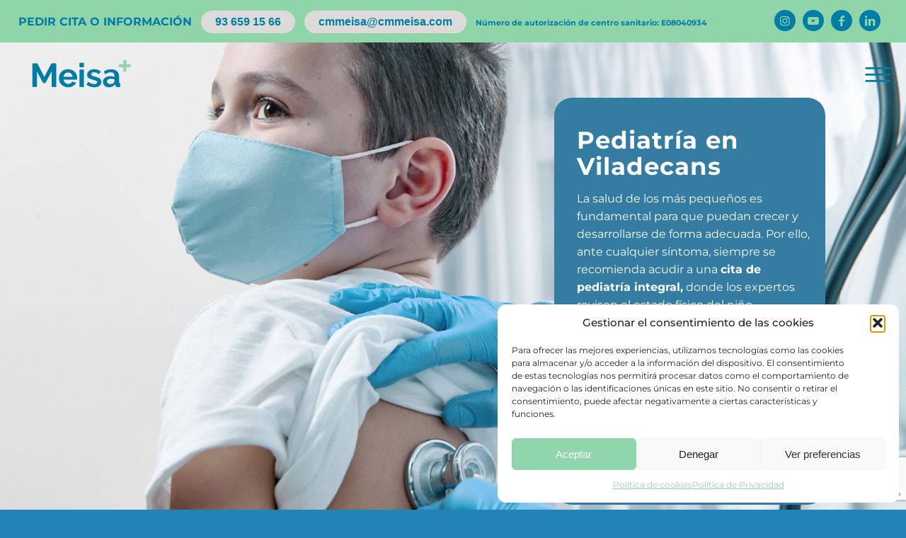

--- FILE ---
content_type: text/html; charset=UTF-8
request_url: https://www.centromedicomeisa.com/pediatria/
body_size: 34189
content:
<!DOCTYPE html>
<html lang="es" class="html_stretched responsive av-preloader-disabled  html_header_top html_logo_left html_main_nav_header html_menu_right html_slim html_header_sticky_disabled html_header_shrinking_disabled html_header_topbar_active html_header_transparency html_header_with_border html_mobile_menu_tablet html_header_searchicon_disabled html_content_align_center html_header_unstick_top_disabled html_header_stretch html_minimal_header html_elegant-blog html_burger_menu html_av-submenu-hidden html_av-submenu-display-click html_av-overlay-side html_av-overlay-side-minimal html_av-submenu-clone html_entry_id_1941 av-cookies-no-cookie-consent av-default-lightbox av-no-preview html_burger_menu_active">
<head>
<meta charset="UTF-8" />


<!-- mobile setting -->
<meta name="viewport" content="width=device-width, initial-scale=1">

<!-- Scripts/CSS and wp_head hook -->
<meta name='robots' content='index, follow, max-image-preview:large, max-snippet:-1, max-video-preview:-1' />

<!-- Google Tag Manager for WordPress by gtm4wp.com -->
<script data-cfasync="false" data-pagespeed-no-defer>
	var gtm4wp_datalayer_name = "dataLayer";
	var dataLayer = dataLayer || [];
</script>
<!-- End Google Tag Manager for WordPress by gtm4wp.com -->
	<!-- This site is optimized with the Yoast SEO plugin v26.8 - https://yoast.com/product/yoast-seo-wordpress/ -->
	<title>Alergología | Centro Médico Meisa en Viladecans</title>
	<meta name="description" content="Pide cita para nuestra consulta de alergología y descubramos juntos qué alérgeno es el causante de tus molestias. Llámanos al 93 659 15 66." />
	<link rel="canonical" href="https://www.centromedicomeisa.com/pediatria/" />
	<meta property="og:locale" content="es_ES" />
	<meta property="og:type" content="article" />
	<meta property="og:title" content="Alergología | Centro Médico Meisa en Viladecans" />
	<meta property="og:description" content="Pide cita para nuestra consulta de alergología y descubramos juntos qué alérgeno es el causante de tus molestias. Llámanos al 93 659 15 66." />
	<meta property="og:url" content="https://www.centromedicomeisa.com/pediatria/" />
	<meta property="og:site_name" content="Centro Médico Meisa" />
	<meta property="article:modified_time" content="2024-12-24T08:31:02+00:00" />
	<meta property="og:image" content="https://www.centromedicomeisa.com/wp-content/uploads/2022/06/pediatre.jpg" />
	<meta property="og:image:width" content="2000" />
	<meta property="og:image:height" content="1017" />
	<meta property="og:image:type" content="image/jpeg" />
	<meta name="twitter:card" content="summary_large_image" />
	<meta name="twitter:label1" content="Tiempo de lectura" />
	<meta name="twitter:data1" content="17 minutos" />
	<script type="application/ld+json" class="yoast-schema-graph">{"@context":"https://schema.org","@graph":[{"@type":"WebPage","@id":"https://www.centromedicomeisa.com/pediatria/","url":"https://www.centromedicomeisa.com/pediatria/","name":"Alergología | Centro Médico Meisa en Viladecans","isPartOf":{"@id":"https://www.centromedicomeisa.com/#website"},"primaryImageOfPage":{"@id":"https://www.centromedicomeisa.com/pediatria/#primaryimage"},"image":{"@id":"https://www.centromedicomeisa.com/pediatria/#primaryimage"},"thumbnailUrl":"https://www.centromedicomeisa.com/wp-content/uploads/2022/06/pediatre.jpg","datePublished":"2022-05-20T12:36:32+00:00","dateModified":"2024-12-24T08:31:02+00:00","description":"Pide cita para nuestra consulta de alergología y descubramos juntos qué alérgeno es el causante de tus molestias. Llámanos al 93 659 15 66.","breadcrumb":{"@id":"https://www.centromedicomeisa.com/pediatria/#breadcrumb"},"inLanguage":"es","potentialAction":[{"@type":"ReadAction","target":["https://www.centromedicomeisa.com/pediatria/"]}]},{"@type":"ImageObject","inLanguage":"es","@id":"https://www.centromedicomeisa.com/pediatria/#primaryimage","url":"https://www.centromedicomeisa.com/wp-content/uploads/2022/06/pediatre.jpg","contentUrl":"https://www.centromedicomeisa.com/wp-content/uploads/2022/06/pediatre.jpg","width":2000,"height":1017,"caption":"Pediatra Centro Medico Meisa"},{"@type":"BreadcrumbList","@id":"https://www.centromedicomeisa.com/pediatria/#breadcrumb","itemListElement":[{"@type":"ListItem","position":1,"name":"Portada","item":"https://www.centromedicomeisa.com/homepage/"},{"@type":"ListItem","position":2,"name":"Pediatría"}]},{"@type":"WebSite","@id":"https://www.centromedicomeisa.com/#website","url":"https://www.centromedicomeisa.com/","name":"Centro Médico Meisa","description":"","potentialAction":[{"@type":"SearchAction","target":{"@type":"EntryPoint","urlTemplate":"https://www.centromedicomeisa.com/?s={search_term_string}"},"query-input":{"@type":"PropertyValueSpecification","valueRequired":true,"valueName":"search_term_string"}}],"inLanguage":"es"}]}</script>
	<!-- / Yoast SEO plugin. -->


<link rel="amphtml" href="https://www.centromedicomeisa.com/pediatria/amp/" /><meta name="generator" content="AMP for WP 1.1.11"/><link rel='dns-prefetch' href='//www.googletagmanager.com' />
<link rel="alternate" type="application/rss+xml" title="Centro Médico Meisa &raquo; Feed" href="https://www.centromedicomeisa.com/feed/" />
<link rel="alternate" type="application/rss+xml" title="Centro Médico Meisa &raquo; Feed de los comentarios" href="https://www.centromedicomeisa.com/comments/feed/" />
<link rel="alternate" title="oEmbed (JSON)" type="application/json+oembed" href="https://www.centromedicomeisa.com/wp-json/oembed/1.0/embed?url=https%3A%2F%2Fwww.centromedicomeisa.com%2Fpediatria%2F" />
<link rel="alternate" title="oEmbed (XML)" type="text/xml+oembed" href="https://www.centromedicomeisa.com/wp-json/oembed/1.0/embed?url=https%3A%2F%2Fwww.centromedicomeisa.com%2Fpediatria%2F&#038;format=xml" />
<style id='wp-img-auto-sizes-contain-inline-css' type='text/css'>
img:is([sizes=auto i],[sizes^="auto," i]){contain-intrinsic-size:3000px 1500px}
/*# sourceURL=wp-img-auto-sizes-contain-inline-css */
</style>
<link rel='stylesheet' id='avia-grid-css' href='https://www.centromedicomeisa.com/wp-content/themes/enfold/css/grid.css?ver=4.9.2.3' type='text/css' media='all' />
<link rel='stylesheet' id='avia-base-css' href='https://www.centromedicomeisa.com/wp-content/themes/enfold/css/base.css?ver=4.9.2.3' type='text/css' media='all' />
<link rel='stylesheet' id='avia-layout-css' href='https://www.centromedicomeisa.com/wp-content/themes/enfold/css/layout.css?ver=4.9.2.3' type='text/css' media='all' />
<link rel='stylesheet' id='avia-module-blog-css' href='https://www.centromedicomeisa.com/wp-content/themes/enfold/config-templatebuilder/avia-shortcodes/blog/blog.css?ver=6.9' type='text/css' media='all' />
<link rel='stylesheet' id='avia-module-postslider-css' href='https://www.centromedicomeisa.com/wp-content/themes/enfold/config-templatebuilder/avia-shortcodes/postslider/postslider.css?ver=6.9' type='text/css' media='all' />
<link rel='stylesheet' id='avia-module-button-css' href='https://www.centromedicomeisa.com/wp-content/themes/enfold/config-templatebuilder/avia-shortcodes/buttons/buttons.css?ver=6.9' type='text/css' media='all' />
<link rel='stylesheet' id='avia-module-button-fullwidth-css' href='https://www.centromedicomeisa.com/wp-content/themes/enfold/config-templatebuilder/avia-shortcodes/buttons_fullwidth/buttons_fullwidth.css?ver=6.9' type='text/css' media='all' />
<link rel='stylesheet' id='avia-module-comments-css' href='https://www.centromedicomeisa.com/wp-content/themes/enfold/config-templatebuilder/avia-shortcodes/comments/comments.css?ver=6.9' type='text/css' media='all' />
<link rel='stylesheet' id='avia-module-contact-css' href='https://www.centromedicomeisa.com/wp-content/themes/enfold/config-templatebuilder/avia-shortcodes/contact/contact.css?ver=6.9' type='text/css' media='all' />
<link rel='stylesheet' id='avia-module-gallery-css' href='https://www.centromedicomeisa.com/wp-content/themes/enfold/config-templatebuilder/avia-shortcodes/gallery/gallery.css?ver=6.9' type='text/css' media='all' />
<link rel='stylesheet' id='avia-module-gridrow-css' href='https://www.centromedicomeisa.com/wp-content/themes/enfold/config-templatebuilder/avia-shortcodes/grid_row/grid_row.css?ver=6.9' type='text/css' media='all' />
<link rel='stylesheet' id='avia-module-heading-css' href='https://www.centromedicomeisa.com/wp-content/themes/enfold/config-templatebuilder/avia-shortcodes/heading/heading.css?ver=6.9' type='text/css' media='all' />
<link rel='stylesheet' id='avia-module-hr-css' href='https://www.centromedicomeisa.com/wp-content/themes/enfold/config-templatebuilder/avia-shortcodes/hr/hr.css?ver=6.9' type='text/css' media='all' />
<link rel='stylesheet' id='avia-module-icon-css' href='https://www.centromedicomeisa.com/wp-content/themes/enfold/config-templatebuilder/avia-shortcodes/icon/icon.css?ver=6.9' type='text/css' media='all' />
<link rel='stylesheet' id='avia-module-iconlist-css' href='https://www.centromedicomeisa.com/wp-content/themes/enfold/config-templatebuilder/avia-shortcodes/iconlist/iconlist.css?ver=6.9' type='text/css' media='all' />
<link rel='stylesheet' id='avia-module-image-css' href='https://www.centromedicomeisa.com/wp-content/themes/enfold/config-templatebuilder/avia-shortcodes/image/image.css?ver=6.9' type='text/css' media='all' />
<link rel='stylesheet' id='avia-module-masonry-css' href='https://www.centromedicomeisa.com/wp-content/themes/enfold/config-templatebuilder/avia-shortcodes/masonry_entries/masonry_entries.css?ver=6.9' type='text/css' media='all' />
<link rel='stylesheet' id='avia-siteloader-css' href='https://www.centromedicomeisa.com/wp-content/themes/enfold/css/avia-snippet-site-preloader.css?ver=6.9' type='text/css' media='all' />
<link rel='stylesheet' id='avia-module-numbers-css' href='https://www.centromedicomeisa.com/wp-content/themes/enfold/config-templatebuilder/avia-shortcodes/numbers/numbers.css?ver=6.9' type='text/css' media='all' />
<link rel='stylesheet' id='avia-module-social-css' href='https://www.centromedicomeisa.com/wp-content/themes/enfold/config-templatebuilder/avia-shortcodes/social_share/social_share.css?ver=6.9' type='text/css' media='all' />
<link rel='stylesheet' id='avia-module-table-css' href='https://www.centromedicomeisa.com/wp-content/themes/enfold/config-templatebuilder/avia-shortcodes/table/table.css?ver=6.9' type='text/css' media='all' />
<link rel='stylesheet' id='avia-module-tabs-css' href='https://www.centromedicomeisa.com/wp-content/themes/enfold/config-templatebuilder/avia-shortcodes/tabs/tabs.css?ver=6.9' type='text/css' media='all' />
<link rel='stylesheet' id='avia-module-team-css' href='https://www.centromedicomeisa.com/wp-content/themes/enfold/config-templatebuilder/avia-shortcodes/team/team.css?ver=6.9' type='text/css' media='all' />
<link rel='stylesheet' id='avia-module-toggles-css' href='https://www.centromedicomeisa.com/wp-content/themes/enfold/config-templatebuilder/avia-shortcodes/toggles/toggles.css?ver=6.9' type='text/css' media='all' />
<link rel='stylesheet' id='avia-module-video-css' href='https://www.centromedicomeisa.com/wp-content/themes/enfold/config-templatebuilder/avia-shortcodes/video/video.css?ver=6.9' type='text/css' media='all' />
<style id='wp-emoji-styles-inline-css' type='text/css'>

	img.wp-smiley, img.emoji {
		display: inline !important;
		border: none !important;
		box-shadow: none !important;
		height: 1em !important;
		width: 1em !important;
		margin: 0 0.07em !important;
		vertical-align: -0.1em !important;
		background: none !important;
		padding: 0 !important;
	}
/*# sourceURL=wp-emoji-styles-inline-css */
</style>
<style id='wp-block-library-inline-css' type='text/css'>
:root{--wp-block-synced-color:#7a00df;--wp-block-synced-color--rgb:122,0,223;--wp-bound-block-color:var(--wp-block-synced-color);--wp-editor-canvas-background:#ddd;--wp-admin-theme-color:#007cba;--wp-admin-theme-color--rgb:0,124,186;--wp-admin-theme-color-darker-10:#006ba1;--wp-admin-theme-color-darker-10--rgb:0,107,160.5;--wp-admin-theme-color-darker-20:#005a87;--wp-admin-theme-color-darker-20--rgb:0,90,135;--wp-admin-border-width-focus:2px}@media (min-resolution:192dpi){:root{--wp-admin-border-width-focus:1.5px}}.wp-element-button{cursor:pointer}:root .has-very-light-gray-background-color{background-color:#eee}:root .has-very-dark-gray-background-color{background-color:#313131}:root .has-very-light-gray-color{color:#eee}:root .has-very-dark-gray-color{color:#313131}:root .has-vivid-green-cyan-to-vivid-cyan-blue-gradient-background{background:linear-gradient(135deg,#00d084,#0693e3)}:root .has-purple-crush-gradient-background{background:linear-gradient(135deg,#34e2e4,#4721fb 50%,#ab1dfe)}:root .has-hazy-dawn-gradient-background{background:linear-gradient(135deg,#faaca8,#dad0ec)}:root .has-subdued-olive-gradient-background{background:linear-gradient(135deg,#fafae1,#67a671)}:root .has-atomic-cream-gradient-background{background:linear-gradient(135deg,#fdd79a,#004a59)}:root .has-nightshade-gradient-background{background:linear-gradient(135deg,#330968,#31cdcf)}:root .has-midnight-gradient-background{background:linear-gradient(135deg,#020381,#2874fc)}:root{--wp--preset--font-size--normal:16px;--wp--preset--font-size--huge:42px}.has-regular-font-size{font-size:1em}.has-larger-font-size{font-size:2.625em}.has-normal-font-size{font-size:var(--wp--preset--font-size--normal)}.has-huge-font-size{font-size:var(--wp--preset--font-size--huge)}.has-text-align-center{text-align:center}.has-text-align-left{text-align:left}.has-text-align-right{text-align:right}.has-fit-text{white-space:nowrap!important}#end-resizable-editor-section{display:none}.aligncenter{clear:both}.items-justified-left{justify-content:flex-start}.items-justified-center{justify-content:center}.items-justified-right{justify-content:flex-end}.items-justified-space-between{justify-content:space-between}.screen-reader-text{border:0;clip-path:inset(50%);height:1px;margin:-1px;overflow:hidden;padding:0;position:absolute;width:1px;word-wrap:normal!important}.screen-reader-text:focus{background-color:#ddd;clip-path:none;color:#444;display:block;font-size:1em;height:auto;left:5px;line-height:normal;padding:15px 23px 14px;text-decoration:none;top:5px;width:auto;z-index:100000}html :where(.has-border-color){border-style:solid}html :where([style*=border-top-color]){border-top-style:solid}html :where([style*=border-right-color]){border-right-style:solid}html :where([style*=border-bottom-color]){border-bottom-style:solid}html :where([style*=border-left-color]){border-left-style:solid}html :where([style*=border-width]){border-style:solid}html :where([style*=border-top-width]){border-top-style:solid}html :where([style*=border-right-width]){border-right-style:solid}html :where([style*=border-bottom-width]){border-bottom-style:solid}html :where([style*=border-left-width]){border-left-style:solid}html :where(img[class*=wp-image-]){height:auto;max-width:100%}:where(figure){margin:0 0 1em}html :where(.is-position-sticky){--wp-admin--admin-bar--position-offset:var(--wp-admin--admin-bar--height,0px)}@media screen and (max-width:600px){html :where(.is-position-sticky){--wp-admin--admin-bar--position-offset:0px}}

/*# sourceURL=wp-block-library-inline-css */
</style><style id='global-styles-inline-css' type='text/css'>
:root{--wp--preset--aspect-ratio--square: 1;--wp--preset--aspect-ratio--4-3: 4/3;--wp--preset--aspect-ratio--3-4: 3/4;--wp--preset--aspect-ratio--3-2: 3/2;--wp--preset--aspect-ratio--2-3: 2/3;--wp--preset--aspect-ratio--16-9: 16/9;--wp--preset--aspect-ratio--9-16: 9/16;--wp--preset--color--black: #000000;--wp--preset--color--cyan-bluish-gray: #abb8c3;--wp--preset--color--white: #ffffff;--wp--preset--color--pale-pink: #f78da7;--wp--preset--color--vivid-red: #cf2e2e;--wp--preset--color--luminous-vivid-orange: #ff6900;--wp--preset--color--luminous-vivid-amber: #fcb900;--wp--preset--color--light-green-cyan: #7bdcb5;--wp--preset--color--vivid-green-cyan: #00d084;--wp--preset--color--pale-cyan-blue: #8ed1fc;--wp--preset--color--vivid-cyan-blue: #0693e3;--wp--preset--color--vivid-purple: #9b51e0;--wp--preset--gradient--vivid-cyan-blue-to-vivid-purple: linear-gradient(135deg,rgb(6,147,227) 0%,rgb(155,81,224) 100%);--wp--preset--gradient--light-green-cyan-to-vivid-green-cyan: linear-gradient(135deg,rgb(122,220,180) 0%,rgb(0,208,130) 100%);--wp--preset--gradient--luminous-vivid-amber-to-luminous-vivid-orange: linear-gradient(135deg,rgb(252,185,0) 0%,rgb(255,105,0) 100%);--wp--preset--gradient--luminous-vivid-orange-to-vivid-red: linear-gradient(135deg,rgb(255,105,0) 0%,rgb(207,46,46) 100%);--wp--preset--gradient--very-light-gray-to-cyan-bluish-gray: linear-gradient(135deg,rgb(238,238,238) 0%,rgb(169,184,195) 100%);--wp--preset--gradient--cool-to-warm-spectrum: linear-gradient(135deg,rgb(74,234,220) 0%,rgb(151,120,209) 20%,rgb(207,42,186) 40%,rgb(238,44,130) 60%,rgb(251,105,98) 80%,rgb(254,248,76) 100%);--wp--preset--gradient--blush-light-purple: linear-gradient(135deg,rgb(255,206,236) 0%,rgb(152,150,240) 100%);--wp--preset--gradient--blush-bordeaux: linear-gradient(135deg,rgb(254,205,165) 0%,rgb(254,45,45) 50%,rgb(107,0,62) 100%);--wp--preset--gradient--luminous-dusk: linear-gradient(135deg,rgb(255,203,112) 0%,rgb(199,81,192) 50%,rgb(65,88,208) 100%);--wp--preset--gradient--pale-ocean: linear-gradient(135deg,rgb(255,245,203) 0%,rgb(182,227,212) 50%,rgb(51,167,181) 100%);--wp--preset--gradient--electric-grass: linear-gradient(135deg,rgb(202,248,128) 0%,rgb(113,206,126) 100%);--wp--preset--gradient--midnight: linear-gradient(135deg,rgb(2,3,129) 0%,rgb(40,116,252) 100%);--wp--preset--font-size--small: 13px;--wp--preset--font-size--medium: 20px;--wp--preset--font-size--large: 36px;--wp--preset--font-size--x-large: 42px;--wp--preset--spacing--20: 0.44rem;--wp--preset--spacing--30: 0.67rem;--wp--preset--spacing--40: 1rem;--wp--preset--spacing--50: 1.5rem;--wp--preset--spacing--60: 2.25rem;--wp--preset--spacing--70: 3.38rem;--wp--preset--spacing--80: 5.06rem;--wp--preset--shadow--natural: 6px 6px 9px rgba(0, 0, 0, 0.2);--wp--preset--shadow--deep: 12px 12px 50px rgba(0, 0, 0, 0.4);--wp--preset--shadow--sharp: 6px 6px 0px rgba(0, 0, 0, 0.2);--wp--preset--shadow--outlined: 6px 6px 0px -3px rgb(255, 255, 255), 6px 6px rgb(0, 0, 0);--wp--preset--shadow--crisp: 6px 6px 0px rgb(0, 0, 0);}:where(.is-layout-flex){gap: 0.5em;}:where(.is-layout-grid){gap: 0.5em;}body .is-layout-flex{display: flex;}.is-layout-flex{flex-wrap: wrap;align-items: center;}.is-layout-flex > :is(*, div){margin: 0;}body .is-layout-grid{display: grid;}.is-layout-grid > :is(*, div){margin: 0;}:where(.wp-block-columns.is-layout-flex){gap: 2em;}:where(.wp-block-columns.is-layout-grid){gap: 2em;}:where(.wp-block-post-template.is-layout-flex){gap: 1.25em;}:where(.wp-block-post-template.is-layout-grid){gap: 1.25em;}.has-black-color{color: var(--wp--preset--color--black) !important;}.has-cyan-bluish-gray-color{color: var(--wp--preset--color--cyan-bluish-gray) !important;}.has-white-color{color: var(--wp--preset--color--white) !important;}.has-pale-pink-color{color: var(--wp--preset--color--pale-pink) !important;}.has-vivid-red-color{color: var(--wp--preset--color--vivid-red) !important;}.has-luminous-vivid-orange-color{color: var(--wp--preset--color--luminous-vivid-orange) !important;}.has-luminous-vivid-amber-color{color: var(--wp--preset--color--luminous-vivid-amber) !important;}.has-light-green-cyan-color{color: var(--wp--preset--color--light-green-cyan) !important;}.has-vivid-green-cyan-color{color: var(--wp--preset--color--vivid-green-cyan) !important;}.has-pale-cyan-blue-color{color: var(--wp--preset--color--pale-cyan-blue) !important;}.has-vivid-cyan-blue-color{color: var(--wp--preset--color--vivid-cyan-blue) !important;}.has-vivid-purple-color{color: var(--wp--preset--color--vivid-purple) !important;}.has-black-background-color{background-color: var(--wp--preset--color--black) !important;}.has-cyan-bluish-gray-background-color{background-color: var(--wp--preset--color--cyan-bluish-gray) !important;}.has-white-background-color{background-color: var(--wp--preset--color--white) !important;}.has-pale-pink-background-color{background-color: var(--wp--preset--color--pale-pink) !important;}.has-vivid-red-background-color{background-color: var(--wp--preset--color--vivid-red) !important;}.has-luminous-vivid-orange-background-color{background-color: var(--wp--preset--color--luminous-vivid-orange) !important;}.has-luminous-vivid-amber-background-color{background-color: var(--wp--preset--color--luminous-vivid-amber) !important;}.has-light-green-cyan-background-color{background-color: var(--wp--preset--color--light-green-cyan) !important;}.has-vivid-green-cyan-background-color{background-color: var(--wp--preset--color--vivid-green-cyan) !important;}.has-pale-cyan-blue-background-color{background-color: var(--wp--preset--color--pale-cyan-blue) !important;}.has-vivid-cyan-blue-background-color{background-color: var(--wp--preset--color--vivid-cyan-blue) !important;}.has-vivid-purple-background-color{background-color: var(--wp--preset--color--vivid-purple) !important;}.has-black-border-color{border-color: var(--wp--preset--color--black) !important;}.has-cyan-bluish-gray-border-color{border-color: var(--wp--preset--color--cyan-bluish-gray) !important;}.has-white-border-color{border-color: var(--wp--preset--color--white) !important;}.has-pale-pink-border-color{border-color: var(--wp--preset--color--pale-pink) !important;}.has-vivid-red-border-color{border-color: var(--wp--preset--color--vivid-red) !important;}.has-luminous-vivid-orange-border-color{border-color: var(--wp--preset--color--luminous-vivid-orange) !important;}.has-luminous-vivid-amber-border-color{border-color: var(--wp--preset--color--luminous-vivid-amber) !important;}.has-light-green-cyan-border-color{border-color: var(--wp--preset--color--light-green-cyan) !important;}.has-vivid-green-cyan-border-color{border-color: var(--wp--preset--color--vivid-green-cyan) !important;}.has-pale-cyan-blue-border-color{border-color: var(--wp--preset--color--pale-cyan-blue) !important;}.has-vivid-cyan-blue-border-color{border-color: var(--wp--preset--color--vivid-cyan-blue) !important;}.has-vivid-purple-border-color{border-color: var(--wp--preset--color--vivid-purple) !important;}.has-vivid-cyan-blue-to-vivid-purple-gradient-background{background: var(--wp--preset--gradient--vivid-cyan-blue-to-vivid-purple) !important;}.has-light-green-cyan-to-vivid-green-cyan-gradient-background{background: var(--wp--preset--gradient--light-green-cyan-to-vivid-green-cyan) !important;}.has-luminous-vivid-amber-to-luminous-vivid-orange-gradient-background{background: var(--wp--preset--gradient--luminous-vivid-amber-to-luminous-vivid-orange) !important;}.has-luminous-vivid-orange-to-vivid-red-gradient-background{background: var(--wp--preset--gradient--luminous-vivid-orange-to-vivid-red) !important;}.has-very-light-gray-to-cyan-bluish-gray-gradient-background{background: var(--wp--preset--gradient--very-light-gray-to-cyan-bluish-gray) !important;}.has-cool-to-warm-spectrum-gradient-background{background: var(--wp--preset--gradient--cool-to-warm-spectrum) !important;}.has-blush-light-purple-gradient-background{background: var(--wp--preset--gradient--blush-light-purple) !important;}.has-blush-bordeaux-gradient-background{background: var(--wp--preset--gradient--blush-bordeaux) !important;}.has-luminous-dusk-gradient-background{background: var(--wp--preset--gradient--luminous-dusk) !important;}.has-pale-ocean-gradient-background{background: var(--wp--preset--gradient--pale-ocean) !important;}.has-electric-grass-gradient-background{background: var(--wp--preset--gradient--electric-grass) !important;}.has-midnight-gradient-background{background: var(--wp--preset--gradient--midnight) !important;}.has-small-font-size{font-size: var(--wp--preset--font-size--small) !important;}.has-medium-font-size{font-size: var(--wp--preset--font-size--medium) !important;}.has-large-font-size{font-size: var(--wp--preset--font-size--large) !important;}.has-x-large-font-size{font-size: var(--wp--preset--font-size--x-large) !important;}
/*# sourceURL=global-styles-inline-css */
</style>

<style id='classic-theme-styles-inline-css' type='text/css'>
/*! This file is auto-generated */
.wp-block-button__link{color:#fff;background-color:#32373c;border-radius:9999px;box-shadow:none;text-decoration:none;padding:calc(.667em + 2px) calc(1.333em + 2px);font-size:1.125em}.wp-block-file__button{background:#32373c;color:#fff;text-decoration:none}
/*# sourceURL=/wp-includes/css/classic-themes.min.css */
</style>
<link rel='stylesheet' id='contact-form-7-css' href='https://www.centromedicomeisa.com/wp-content/plugins/contact-form-7/includes/css/styles.css?ver=6.1.4' type='text/css' media='all' />
<link rel='stylesheet' id='wp-review-slider-pro-public_combine-css' href='https://www.centromedicomeisa.com/wp-content/plugins/wp-google-places-review-slider/public/css/wprev-public_combine.css?ver=17.7' type='text/css' media='all' />
<link rel='stylesheet' id='cmplz-general-css' href='https://www.centromedicomeisa.com/wp-content/plugins/complianz-gdpr/assets/css/cookieblocker.min.css?ver=1767611368' type='text/css' media='all' />
<link rel='stylesheet' id='avia-scs-css' href='https://www.centromedicomeisa.com/wp-content/themes/enfold/css/shortcodes.css?ver=4.9.2.3' type='text/css' media='all' />
<link rel='stylesheet' id='avia-popup-css-css' href='https://www.centromedicomeisa.com/wp-content/themes/enfold/js/aviapopup/magnific-popup.css?ver=4.9.2.3' type='text/css' media='screen' />
<link rel='stylesheet' id='avia-lightbox-css' href='https://www.centromedicomeisa.com/wp-content/themes/enfold/css/avia-snippet-lightbox.css?ver=4.9.2.3' type='text/css' media='screen' />
<link rel='stylesheet' id='avia-widget-css-css' href='https://www.centromedicomeisa.com/wp-content/themes/enfold/css/avia-snippet-widget.css?ver=4.9.2.3' type='text/css' media='screen' />
<link rel='stylesheet' id='mediaelement-css' href='https://www.centromedicomeisa.com/wp-includes/js/mediaelement/mediaelementplayer-legacy.min.css?ver=4.2.17' type='text/css' media='all' />
<link rel='stylesheet' id='wp-mediaelement-css' href='https://www.centromedicomeisa.com/wp-includes/js/mediaelement/wp-mediaelement.min.css?ver=6.9' type='text/css' media='all' />
<link rel='stylesheet' id='avia-dynamic-css' href='https://www.centromedicomeisa.com/wp-content/uploads/dynamic_avia/enfold.css?ver=65d34410559c1' type='text/css' media='all' />
<link rel='stylesheet' id='avia-custom-css' href='https://www.centromedicomeisa.com/wp-content/themes/enfold/css/custom.css?ver=4.9.2.3' type='text/css' media='all' />
<link rel='stylesheet' id='uacf7-frontend-style-css' href='https://www.centromedicomeisa.com/wp-content/plugins/ultimate-addons-for-contact-form-7/assets/css/uacf7-frontend.css?ver=6.9' type='text/css' media='all' />
<link rel='stylesheet' id='uacf7-form-style-css' href='https://www.centromedicomeisa.com/wp-content/plugins/ultimate-addons-for-contact-form-7/assets/css/form-style.css?ver=6.9' type='text/css' media='all' />
<link rel='stylesheet' id='uacf7-column-css' href='https://www.centromedicomeisa.com/wp-content/plugins/ultimate-addons-for-contact-form-7/addons/column/grid/columns.css?ver=6.9' type='text/css' media='all' />
<link rel='stylesheet' id='avia-single-post-1941-css' href='https://www.centromedicomeisa.com/wp-content/uploads/avia_posts_css/post-1941.css?ver=ver-1735029077' type='text/css' media='all' />
<script type="text/javascript" src="https://www.centromedicomeisa.com/wp-includes/js/jquery/jquery.min.js?ver=3.7.1" id="jquery-core-js"></script>
<script type="text/javascript" src="https://www.centromedicomeisa.com/wp-includes/js/jquery/jquery-migrate.min.js?ver=3.4.1" id="jquery-migrate-js"></script>
<script type="text/javascript" src="https://www.centromedicomeisa.com/wp-content/plugins/different-menus-in-different-pages/public/js/different-menus-for-different-page-public.js?ver=2.4.5" id="different-menus-in-different-pages-js"></script>
<script type="text/javascript" src="https://www.centromedicomeisa.com/wp-content/themes/enfold/js/avia-compat.js?ver=4.9.2.3" id="avia-compat-js"></script>

<!-- Fragmento de código de la etiqueta de Google (gtag.js) añadida por Site Kit -->
<!-- Fragmento de código de Google Analytics añadido por Site Kit -->
<script type="text/javascript" src="https://www.googletagmanager.com/gtag/js?id=GT-KVFVTWCF" id="google_gtagjs-js" async></script>
<script type="text/javascript" id="google_gtagjs-js-after">
/* <![CDATA[ */
window.dataLayer = window.dataLayer || [];function gtag(){dataLayer.push(arguments);}
gtag("set","linker",{"domains":["www.centromedicomeisa.com"]});
gtag("js", new Date());
gtag("set", "developer_id.dZTNiMT", true);
gtag("config", "GT-KVFVTWCF");
 window._googlesitekit = window._googlesitekit || {}; window._googlesitekit.throttledEvents = []; window._googlesitekit.gtagEvent = (name, data) => { var key = JSON.stringify( { name, data } ); if ( !! window._googlesitekit.throttledEvents[ key ] ) { return; } window._googlesitekit.throttledEvents[ key ] = true; setTimeout( () => { delete window._googlesitekit.throttledEvents[ key ]; }, 5 ); gtag( "event", name, { ...data, event_source: "site-kit" } ); }; 
//# sourceURL=google_gtagjs-js-after
/* ]]> */
</script>
<link rel="https://api.w.org/" href="https://www.centromedicomeisa.com/wp-json/" /><link rel="alternate" title="JSON" type="application/json" href="https://www.centromedicomeisa.com/wp-json/wp/v2/pages/1941" /><link rel="EditURI" type="application/rsd+xml" title="RSD" href="https://www.centromedicomeisa.com/xmlrpc.php?rsd" />
<meta name="generator" content="WordPress 6.9" />
<link rel='shortlink' href='https://www.centromedicomeisa.com/?p=1941' />
<meta name="generator" content="Site Kit by Google 1.170.0" />			<style>.cmplz-hidden {
					display: none !important;
				}</style>
<!-- Google Tag Manager for WordPress by gtm4wp.com -->
<!-- GTM Container placement set to automatic -->
<script data-cfasync="false" data-pagespeed-no-defer type="text/javascript">
	var dataLayer_content = {"pagePostType":"page","pagePostType2":"single-page","pagePostAuthor":"taos","postID":1941};
	dataLayer.push( dataLayer_content );
</script>
<script data-cfasync="false" data-pagespeed-no-defer type="text/javascript">
(function(w,d,s,l,i){w[l]=w[l]||[];w[l].push({'gtm.start':
new Date().getTime(),event:'gtm.js'});var f=d.getElementsByTagName(s)[0],
j=d.createElement(s),dl=l!='dataLayer'?'&l='+l:'';j.async=true;j.src=
'//www.googletagmanager.com/gtm.js?id='+i+dl;f.parentNode.insertBefore(j,f);
})(window,document,'script','dataLayer','GTM-PW8L6FZ');
</script>
<!-- End Google Tag Manager for WordPress by gtm4wp.com --><link rel="profile" href="http://gmpg.org/xfn/11" />
<link rel="alternate" type="application/rss+xml" title="Centro Médico Meisa RSS2 Feed" href="https://www.centromedicomeisa.com/feed/" />
<link rel="pingback" href="https://www.centromedicomeisa.com/xmlrpc.php" />
<!--[if lt IE 9]><script src="https://www.centromedicomeisa.com/wp-content/themes/enfold/js/html5shiv.js"></script><![endif]-->
<link rel="icon" href="https://www.centromedicomeisa.com/wp-content/uploads/2022/06/favicon.png" type="image/png">

<!-- Fragmento de código de Google Tag Manager añadido por Site Kit -->
<script type="text/javascript">
/* <![CDATA[ */

			( function( w, d, s, l, i ) {
				w[l] = w[l] || [];
				w[l].push( {'gtm.start': new Date().getTime(), event: 'gtm.js'} );
				var f = d.getElementsByTagName( s )[0],
					j = d.createElement( s ), dl = l != 'dataLayer' ? '&l=' + l : '';
				j.async = true;
				j.src = 'https://www.googletagmanager.com/gtm.js?id=' + i + dl;
				f.parentNode.insertBefore( j, f );
			} )( window, document, 'script', 'dataLayer', 'GTM-NQTTPT33' );
			
/* ]]> */
</script>

<!-- Final del fragmento de código de Google Tag Manager añadido por Site Kit -->
<link rel="icon" href="https://www.centromedicomeisa.com/wp-content/uploads/2022/04/cropped-favicon-32x32.png" sizes="32x32" />
<link rel="icon" href="https://www.centromedicomeisa.com/wp-content/uploads/2022/04/cropped-favicon-192x192.png" sizes="192x192" />
<link rel="apple-touch-icon" href="https://www.centromedicomeisa.com/wp-content/uploads/2022/04/cropped-favicon-180x180.png" />
<meta name="msapplication-TileImage" content="https://www.centromedicomeisa.com/wp-content/uploads/2022/04/cropped-favicon-270x270.png" />
		<style type="text/css" id="wp-custom-css">
			#CAOInst1_IFrame {width: 100%;  height: 500px;}

.post-modified-info{
	
	display:none
}		</style>
		<style type='text/css'>
@font-face {font-family: 'entypo-fontello'; font-weight: normal; font-style: normal; font-display: auto;
src: url('https://www.centromedicomeisa.com/wp-content/themes/enfold/config-templatebuilder/avia-template-builder/assets/fonts/entypo-fontello.woff2') format('woff2'),
url('https://www.centromedicomeisa.com/wp-content/themes/enfold/config-templatebuilder/avia-template-builder/assets/fonts/entypo-fontello.woff') format('woff'),
url('https://www.centromedicomeisa.com/wp-content/themes/enfold/config-templatebuilder/avia-template-builder/assets/fonts/entypo-fontello.ttf') format('truetype'),
url('https://www.centromedicomeisa.com/wp-content/themes/enfold/config-templatebuilder/avia-template-builder/assets/fonts/entypo-fontello.svg#entypo-fontello') format('svg'),
url('https://www.centromedicomeisa.com/wp-content/themes/enfold/config-templatebuilder/avia-template-builder/assets/fonts/entypo-fontello.eot'),
url('https://www.centromedicomeisa.com/wp-content/themes/enfold/config-templatebuilder/avia-template-builder/assets/fonts/entypo-fontello.eot?#iefix') format('embedded-opentype');
} #top .avia-font-entypo-fontello, body .avia-font-entypo-fontello, html body [data-av_iconfont='entypo-fontello']:before{ font-family: 'entypo-fontello'; }
</style>

<!--
Debugging Info for Theme support: 

Theme: Enfold
Version: 4.9.2.3
Installed: enfold
AviaFramework Version: 5.0
AviaBuilder Version: 4.8
aviaElementManager Version: 1.0.1
ML:526-PU:112-PLA:20
WP:6.9
Compress: CSS:disabled - JS:disabled
Updates: disabled
PLAu:19
-->
</head>

<body data-cmplz=1 id="top" class="wp-singular page-template-default page page-id-1941 wp-theme-enfold stretched no_sidebar_border rtl_columns av-curtain-numeric static-custom static  avia-responsive-images-support" itemscope="itemscope" itemtype="https://schema.org/WebPage" >

			<!-- Fragmento de código de Google Tag Manager (noscript) añadido por Site Kit -->
		<noscript>
			<iframe src="https://www.googletagmanager.com/ns.html?id=GTM-NQTTPT33" height="0" width="0" style="display:none;visibility:hidden"></iframe>
		</noscript>
		<!-- Final del fragmento de código de Google Tag Manager (noscript) añadido por Site Kit -->
		
<!-- GTM Container placement set to automatic -->
<!-- Google Tag Manager (noscript) -->
				<noscript><iframe src="https://www.googletagmanager.com/ns.html?id=GTM-PW8L6FZ" height="0" width="0" style="display:none;visibility:hidden" aria-hidden="true"></iframe></noscript>
<!-- End Google Tag Manager (noscript) -->
	<div id='wrap_all'>

	
<header id='header' class='all_colors header_color light_bg_color  av_header_top av_logo_left av_main_nav_header av_menu_right av_slim av_header_sticky_disabled av_header_shrinking_disabled av_header_stretch av_mobile_menu_tablet av_header_transparency av_header_with_border av_header_searchicon_disabled av_header_unstick_top_disabled av_minimal_header av_bottom_nav_disabled  av_header_border_disabled'  role="banner" itemscope="itemscope" itemtype="https://schema.org/WPHeader" >

		<div id='header_meta' class='container_wrap container_wrap_meta  av_icon_active_right av_extra_header_active av_secondary_right av_phone_active_left av_entry_id_1941'>

			      <div class='container'>
			      <ul class='noLightbox social_bookmarks icon_count_4'><li class='social_bookmarks_instagram av-social-link-instagram social_icon_1'><a target="_blank" aria-label="Link to Instagram" href='https://www.instagram.com/cmmeisa/?hl=es' aria-hidden='false' data-av_icon='' data-av_iconfont='entypo-fontello' title='Instagram' rel="noopener"><span class='avia_hidden_link_text'>Instagram</span></a></li><li class='social_bookmarks_youtube av-social-link-youtube social_icon_2'><a target="_blank" aria-label="Link to Youtube" href='https://www.youtube.com/channel/UCuUGtRTRpkdBK2NQQaNUyFw' aria-hidden='false' data-av_icon='' data-av_iconfont='entypo-fontello' title='Youtube' rel="noopener"><span class='avia_hidden_link_text'>Youtube</span></a></li><li class='social_bookmarks_facebook av-social-link-facebook social_icon_3'><a target="_blank" aria-label="Link to Facebook" href='https://www.facebook.com/cmmeisa/' aria-hidden='false' data-av_icon='' data-av_iconfont='entypo-fontello' title='Facebook' rel="noopener"><span class='avia_hidden_link_text'>Facebook</span></a></li><li class='social_bookmarks_linkedin av-social-link-linkedin social_icon_4'><a target="_blank" aria-label="Link to LinkedIn" href='https://es.linkedin.com/company/centre-medic-meisa' aria-hidden='false' data-av_icon='' data-av_iconfont='entypo-fontello' title='LinkedIn' rel="noopener"><span class='avia_hidden_link_text'>LinkedIn</span></a></li></ul><div class='phone-info '><div><div class="less"><a href="https://www.centromedicomeisa.com/cita-online/"><span style="margin-right: 0px; color: #007da5; font-weight: bold; font-size: 16px;">PEDIR CITA O INFORMACIÓN</span> </a><br><br><a href="tel:936591566"><button class="btn btn-default btn-md btn-block" type="button">
<style type="text/css" data-created_by="avia_inline_auto" id="style-css-av-av_font_icon-e4eb4a2291daea55b8cdb2fb7a14b579">
.av_font_icon.av-av_font_icon-e4eb4a2291daea55b8cdb2fb7a14b579 .av-icon-char{
font-size:20px;
line-height:20px;
}
</style>
<span  class='av_font_icon av-av_font_icon-e4eb4a2291daea55b8cdb2fb7a14b579 avia_animate_when_visible av-icon-style- avia-icon-pos-left av-no-color avia-icon-animate'><span class='av-icon-char' aria-hidden='true' data-av_icon='' data-av_iconfont='entypo-fontello' ></span></span></button></a> <a href="mailto:cmmeisa@cmmeisa.com"><button class="btn btn-default btn-md btn-block" type="button">
<style type="text/css" data-created_by="avia_inline_auto" id="style-css-av-av_font_icon-1926d87e7481f5458c9c712a3c081021">
.av_font_icon.av-av_font_icon-1926d87e7481f5458c9c712a3c081021 .av-icon-char{
font-size:20px;
line-height:20px;
}
</style>
<span  class='av_font_icon av-av_font_icon-1926d87e7481f5458c9c712a3c081021 avia_animate_when_visible av-icon-style- avia-icon-pos-left av-no-color avia-icon-animate'><span class='av-icon-char' aria-hidden='true' data-av_icon='' data-av_iconfont='entypo-fontello' ></span></span></button></a></div> <div class="more"><a href="https://www.centromedicomeisa.com/cita-online/"><span style="margin-right: 10px; color: #007da5; font-weight: bold; font-size: 16px;">PEDIR CITA O INFORMACIÓN</span> </a><a href="tel:936591566"><button class="btn btn-default btn-md btn-block" type="button">93 659 15 66</button></a> <a href="mailto:cmmeisa@cmmeisa.com"><button class="btn btn-default btn-md btn-block" type="button">cmmeisa@cmmeisa.com</button></a></div> <span style="color: #007da5;">Número de autorización de centro sanitario: E08040934 </span></div></div>			      </div>
		</div>

		<div  id='header_main' class='container_wrap container_wrap_logo'>

        <div class='container av-logo-container'><div class='inner-container'><span class='logo avia-svg-logo'><a href='https://www.centromedicomeisa.com/' class='av-contains-svg'><svg xmlns="http://www.w3.org/2000/svg" xmlns:xlink="http://www.w3.org/1999/xlink" version="1.1" id="Capa_1" x="0px" y="0px" viewBox="0 0 300 81.5" style="enable-background:new 0 0 300 81.5;" xml:space="preserve" preserveAspectRatio="xMinYMid meet">
<style type="text/css">
	.st0{fill:#007DA5;}
	.st1{fill:#90D5AC;}
</style>
<g>
	<g>
		<path class="st0" d="M42.5,56.9v-20l-7.8,14.9h-3.2l-7.8-14.9v20H18V26.8h6.3L33.2,44l9-17.2h6.2V57L42.5,56.9L42.5,56.9z"></path>
		<path class="st0" d="M63.6,57.3c-1.8,0-3.4-0.3-4.8-0.9c-1.4-0.6-2.7-1.4-3.7-2.5c-1-1-1.8-2.3-2.4-3.7c-0.6-1.4-0.8-2.8-0.8-4.4    c0-1.6,0.3-3.1,0.8-4.5s1.3-2.6,2.3-3.7c1-1.1,2.3-1.9,3.7-2.5c1.5-0.6,3.1-0.9,4.9-0.9s3.4,0.3,4.9,0.9c1.4,0.6,2.6,1.5,3.7,2.5    c1,1,1.8,2.3,2.3,3.7s0.8,2.8,0.8,4.3c0,0.4,0,0.7,0,1.1c0,0.3,0,0.6-0.1,0.8H57.9c0.1,0.9,0.3,1.7,0.6,2.3    c0.3,0.7,0.8,1.3,1.3,1.7c0.5,0.5,1.1,0.8,1.8,1.1S63,53,63.7,53c1.1,0,2.2-0.3,3.2-0.8c1-0.6,1.7-1.3,2.1-2.2l4.9,1.4    c-0.8,1.7-2.1,3.1-3.9,4.2C68.2,56.8,66.1,57.3,63.6,57.3z M69.4,43.9c-0.1-1.7-0.8-3-1.8-4c-1.1-1-2.4-1.5-4-1.5    c-0.8,0-1.5,0.1-2.1,0.4c-0.7,0.3-1.3,0.6-1.8,1.1s-0.9,1.1-1.3,1.7c-0.3,0.7-0.5,1.4-0.6,2.3H69.4z"></path>
		<path class="st0" d="M78.2,31.6V26h5.7v5.6H78.2z M78.2,56.9V34.7h5.7V57L78.2,56.9L78.2,56.9z"></path>
		<path class="st0" d="M97.3,57.3c-1.9,0-3.7-0.3-5.5-0.9c-1.8-0.6-3.3-1.4-4.6-2.5l2.1-3.6c1.4,1,2.7,1.7,4,2.2s2.6,0.7,3.8,0.7    c1.1,0,2-0.2,2.7-0.6c0.7-0.4,1-1,1-1.8s-0.4-1.4-1.1-1.7c-0.8-0.4-2-0.8-3.7-1.3c-1.4-0.4-2.7-0.8-3.7-1.1    c-1-0.4-1.8-0.8-2.5-1.3c-0.6-0.5-1.1-1-1.4-1.6S88,42.5,88,41.6c0-1.1,0.2-2.2,0.7-3.1c0.4-0.9,1.1-1.7,1.8-2.3    c0.8-0.6,1.7-1.1,2.8-1.5c1.1-0.3,2.2-0.5,3.5-0.5c1.7,0,3.2,0.2,4.7,0.7s2.8,1.3,4,2.3l-2.3,3.4c-1.1-0.8-2.2-1.5-3.3-1.9    c-1.1-0.4-2.1-0.6-3.2-0.6c-1,0-1.8,0.2-2.4,0.6c-0.7,0.4-1,1-1,1.9c0,0.4,0.1,0.7,0.2,1c0.2,0.3,0.4,0.5,0.7,0.7    c0.3,0.2,0.8,0.4,1.3,0.6c0.6,0.2,1.2,0.4,2.1,0.6c1.5,0.4,2.8,0.8,3.9,1.2s2,0.8,2.7,1.4c0.7,0.5,1.2,1.1,1.5,1.8    s0.5,1.5,0.5,2.4c0,2.2-0.8,3.9-2.4,5.2C102.3,56.7,100.1,57.3,97.3,57.3z"></path>
		<path class="st0" d="M115.8,57.3c-1.1,0-2.1-0.2-3-0.5c-0.9-0.4-1.7-0.8-2.4-1.5c-0.7-0.6-1.2-1.4-1.6-2.2s-0.6-1.8-0.6-2.8    s0.2-2,0.7-2.9s1.1-1.6,2-2.3c0.8-0.6,1.8-1.1,3-1.5s2.4-0.5,3.8-0.5c1,0,2,0.1,2.9,0.3s1.8,0.4,2.5,0.7v-1.3    c0-1.5-0.4-2.6-1.3-3.4c-0.8-0.8-2.1-1.2-3.7-1.2c-1.2,0-2.4,0.2-3.5,0.6c-1.1,0.4-2.3,1-3.5,1.9l-1.7-3.6    c2.9-1.9,5.9-2.8,9.3-2.8c3.2,0,5.7,0.8,7.5,2.4c1.8,1.6,2.7,3.8,2.7,6.8v6.9c0,0.6,0.1,1,0.3,1.3s0.6,0.4,1,0.4v4.8    c-1,0.2-1.8,0.3-2.5,0.3c-1.1,0-1.9-0.2-2.5-0.7s-0.9-1.1-1.1-1.9l-0.1-1.2c-1,1.3-2.2,2.3-3.6,3C118.9,57,117.4,57.3,115.8,57.3z     M117.4,53.2c1,0,1.9-0.2,2.7-0.5c0.9-0.3,1.5-0.8,2-1.4c0.6-0.5,0.9-1,0.9-1.6v-2.5c-0.7-0.3-1.4-0.5-2.2-0.6    c-0.8-0.2-1.6-0.2-2.3-0.2c-1.5,0-2.7,0.3-3.6,1s-1.4,1.5-1.4,2.5s0.4,1.8,1.1,2.4C115.5,52.9,116.4,53.2,117.4,53.2z"></path>
	</g>
	<polygon class="st1" points="143.8,27.9 138.2,27.9 138.2,22.3 134.3,22.3 134.3,27.9 128.7,27.9 128.7,31.8 134.3,31.8    134.3,37.4 138.2,37.4 138.2,31.8 143.8,31.8  "></polygon>
</g>
</svg></a></span><nav class='main_menu' data-selectname='Selecciona una página'  role="navigation" itemscope="itemscope" itemtype="https://schema.org/SiteNavigationElement" ><div class="avia-menu av-main-nav-wrap"><ul role="menu" class="menu av-main-nav" id="avia-menu"><li role="menuitem" id="menu-item-1097" class="menu-item menu-item-type-post_type menu-item-object-page menu-item-home menu-item-top-level menu-item-top-level-1"><a href="https://www.centromedicomeisa.com/" itemprop="url" tabindex="0"><span class="avia-bullet"></span><span class="avia-menu-text">Inicio</span><span class="avia-menu-fx"><span class="avia-arrow-wrap"><span class="avia-arrow"></span></span></span></a></li>
<li role="menuitem" id="menu-item-1712" class="menu-item menu-item-type-custom menu-item-object-custom current-menu-ancestor current-menu-parent menu-item-has-children menu-item-top-level menu-item-top-level-2"><a href="#" itemprop="url" tabindex="0"><span class="avia-bullet"></span><span class="avia-menu-text">Especialidades</span><span class="avia-menu-fx"><span class="avia-arrow-wrap"><span class="avia-arrow"></span></span></span></a>


<ul class="sub-menu">
	<li role="menuitem" id="menu-item-1750" class="menu-item menu-item-type-post_type menu-item-object-page"><a href="https://www.centromedicomeisa.com/alergologia/" itemprop="url" tabindex="0"><span class="avia-bullet"></span><span class="avia-menu-text">Alergologia</span></a></li>
	<li role="menuitem" id="menu-item-1877" class="menu-item menu-item-type-post_type menu-item-object-page"><a href="https://www.centromedicomeisa.com/cardiologia/" itemprop="url" tabindex="0"><span class="avia-bullet"></span><span class="avia-menu-text">Cardiología</span></a></li>
	<li role="menuitem" id="menu-item-1876" class="menu-item menu-item-type-post_type menu-item-object-page"><a href="https://www.centromedicomeisa.com/cirugia-general-digestiva/" itemprop="url" tabindex="0"><span class="avia-bullet"></span><span class="avia-menu-text">Cirugía general y digestiva</span></a></li>
	<li role="menuitem" id="menu-item-1875" class="menu-item menu-item-type-post_type menu-item-object-page"><a href="https://www.centromedicomeisa.com/dermatologia/" itemprop="url" tabindex="0"><span class="avia-bullet"></span><span class="avia-menu-text">Dermatología</span></a></li>
	<li role="menuitem" id="menu-item-1903" class="menu-item menu-item-type-post_type menu-item-object-page"><a href="https://www.centromedicomeisa.com/ginecologia/" itemprop="url" tabindex="0"><span class="avia-bullet"></span><span class="avia-menu-text">Ginecología</span></a></li>
	<li role="menuitem" id="menu-item-1902" class="menu-item menu-item-type-post_type menu-item-object-page"><a href="https://www.centromedicomeisa.com/medicina-familiar/" itemprop="url" tabindex="0"><span class="avia-bullet"></span><span class="avia-menu-text">Medicina Familiar</span></a></li>
	<li role="menuitem" id="menu-item-1927" class="menu-item menu-item-type-post_type menu-item-object-page"><a href="https://www.centromedicomeisa.com/medicina-estetica/" itemprop="url" tabindex="0"><span class="avia-bullet"></span><span class="avia-menu-text">Medicina Estética</span></a></li>
	<li role="menuitem" id="menu-item-2024" class="menu-item menu-item-type-post_type menu-item-object-page"><a href="https://www.centromedicomeisa.com/neumologia/" itemprop="url" tabindex="0"><span class="avia-bullet"></span><span class="avia-menu-text">Neumología</span></a></li>
	<li role="menuitem" id="menu-item-1900" class="menu-item menu-item-type-post_type menu-item-object-page"><a href="https://www.centromedicomeisa.com/oftalmologia/" itemprop="url" tabindex="0"><span class="avia-bullet"></span><span class="avia-menu-text">Oftalmología</span></a></li>
	<li role="menuitem" id="menu-item-1925" class="menu-item menu-item-type-post_type menu-item-object-page"><a href="https://www.centromedicomeisa.com/otorrinolaringologia/" itemprop="url" tabindex="0"><span class="avia-bullet"></span><span class="avia-menu-text">Otorrinolaringología</span></a></li>
	<li role="menuitem" id="menu-item-1945" class="menu-item menu-item-type-post_type menu-item-object-page current-menu-item page_item page-item-1941 current_page_item"><a href="https://www.centromedicomeisa.com/pediatria/" itemprop="url" tabindex="0"><span class="avia-bullet"></span><span class="avia-menu-text">Pediatría</span></a></li>
	<li role="menuitem" id="menu-item-2026" class="menu-item menu-item-type-post_type menu-item-object-page"><a href="https://www.centromedicomeisa.com/podologia/" itemprop="url" tabindex="0"><span class="avia-bullet"></span><span class="avia-menu-text">Podología</span></a></li>
	<li role="menuitem" id="menu-item-1946" class="menu-item menu-item-type-post_type menu-item-object-page"><a href="https://www.centromedicomeisa.com/psicologia/" itemprop="url" tabindex="0"><span class="avia-bullet"></span><span class="avia-menu-text">Psicología</span></a></li>
	<li role="menuitem" id="menu-item-1949" class="menu-item menu-item-type-post_type menu-item-object-page"><a href="https://www.centromedicomeisa.com/radiodiagnostico/" itemprop="url" tabindex="0"><span class="avia-bullet"></span><span class="avia-menu-text">Radiodiagnóstico</span></a></li>
	<li role="menuitem" id="menu-item-1948" class="menu-item menu-item-type-post_type menu-item-object-page"><a href="https://www.centromedicomeisa.com/traumatologia/" itemprop="url" tabindex="0"><span class="avia-bullet"></span><span class="avia-menu-text">Traumatología</span></a></li>
	<li role="menuitem" id="menu-item-1947" class="menu-item menu-item-type-post_type menu-item-object-page"><a href="https://www.centromedicomeisa.com/urologia/" itemprop="url" tabindex="0"><span class="avia-bullet"></span><span class="avia-menu-text">Urología</span></a></li>
</ul>
</li>
<li role="menuitem" id="menu-item-1713" class="menu-item menu-item-type-custom menu-item-object-custom menu-item-has-children menu-item-top-level menu-item-top-level-3"><a href="#" itemprop="url" tabindex="0"><span class="avia-bullet"></span><span class="avia-menu-text">Servicios</span><span class="avia-menu-fx"><span class="avia-arrow-wrap"><span class="avia-arrow"></span></span></span></a>


<ul class="sub-menu">
	<li role="menuitem" id="menu-item-2183" class="menu-item menu-item-type-post_type menu-item-object-page"><a href="https://www.centromedicomeisa.com/analisis-clinicos/" itemprop="url" tabindex="0"><span class="avia-bullet"></span><span class="avia-menu-text">Análisis Clínicos</span></a></li>
	<li role="menuitem" id="menu-item-2180" class="menu-item menu-item-type-post_type menu-item-object-page"><a href="https://www.centromedicomeisa.com/certificados-medicos/" itemprop="url" tabindex="0"><span class="avia-bullet"></span><span class="avia-menu-text">Certificados médicos</span></a></li>
	<li role="menuitem" id="menu-item-2185" class="menu-item menu-item-type-post_type menu-item-object-page"><a href="https://www.centromedicomeisa.com/odontologia/" itemprop="url" tabindex="0"><span class="avia-bullet"></span><span class="avia-menu-text">Odontología</span></a></li>
	<li role="menuitem" id="menu-item-2021" class="menu-item menu-item-type-post_type menu-item-object-page"><a href="https://www.centromedicomeisa.com/radiologia/" itemprop="url" tabindex="0"><span class="avia-bullet"></span><span class="avia-menu-text">Radiología</span></a></li>
	<li role="menuitem" id="menu-item-2182" class="menu-item menu-item-type-post_type menu-item-object-page"><a href="https://www.centromedicomeisa.com/renovar-carnet-conducir/" itemprop="url" tabindex="0"><span class="avia-bullet"></span><span class="avia-menu-text">Renovar Carnet de Conducir</span></a></li>
	<li role="menuitem" id="menu-item-2181" class="menu-item menu-item-type-post_type menu-item-object-page"><a href="https://www.centromedicomeisa.com/revisiones-deportivas/" itemprop="url" tabindex="0"><span class="avia-bullet"></span><span class="avia-menu-text">Revisiones Deportivas</span></a></li>
	<li role="menuitem" id="menu-item-2022" class="menu-item menu-item-type-post_type menu-item-object-page"><a href="https://www.centromedicomeisa.com/rehabilitacion/" itemprop="url" tabindex="0"><span class="avia-bullet"></span><span class="avia-menu-text">Rehabilitación</span></a></li>
</ul>
</li>
<li role="menuitem" id="menu-item-2514" class="menu-item menu-item-type-post_type menu-item-object-page menu-item-top-level menu-item-top-level-4"><a href="https://www.centromedicomeisa.com/urgencias/" itemprop="url" tabindex="0"><span class="avia-bullet"></span><span class="avia-menu-text">Urgencias</span><span class="avia-menu-fx"><span class="avia-arrow-wrap"><span class="avia-arrow"></span></span></span></a></li>
<li role="menuitem" id="menu-item-8871" class="menu-item menu-item-type-post_type menu-item-object-page menu-item-top-level menu-item-top-level-5"><a href="https://www.centromedicomeisa.com/cita-online/" itemprop="url" tabindex="0"><span class="avia-bullet"></span><span class="avia-menu-text">Cita Online</span><span class="avia-menu-fx"><span class="avia-arrow-wrap"><span class="avia-arrow"></span></span></span></a></li>
<li role="menuitem" id="menu-item-2632" class="menu-item menu-item-type-post_type menu-item-object-page menu-item-top-level menu-item-top-level-6"><a href="https://www.centromedicomeisa.com/cuadro-medico/" itemprop="url" tabindex="0"><span class="avia-bullet"></span><span class="avia-menu-text">Cuadro Médico</span><span class="avia-menu-fx"><span class="avia-arrow-wrap"><span class="avia-arrow"></span></span></span></a></li>
<li role="menuitem" id="menu-item-2609" class="menu-item menu-item-type-post_type menu-item-object-page menu-item-top-level menu-item-top-level-7"><a href="https://www.centromedicomeisa.com/mutuas/" itemprop="url" tabindex="0"><span class="avia-bullet"></span><span class="avia-menu-text">Mutuas</span><span class="avia-menu-fx"><span class="avia-arrow-wrap"><span class="avia-arrow"></span></span></span></a></li>
<li role="menuitem" id="menu-item-2855" class="menu-item menu-item-type-post_type menu-item-object-page menu-item-top-level menu-item-top-level-8"><a href="https://www.centromedicomeisa.com/blog/" itemprop="url" tabindex="0"><span class="avia-bullet"></span><span class="avia-menu-text">Blog</span><span class="avia-menu-fx"><span class="avia-arrow-wrap"><span class="avia-arrow"></span></span></span></a></li>
<li role="menuitem" id="menu-item-2729" class="menu-item menu-item-type-post_type menu-item-object-page menu-item-top-level menu-item-top-level-9"><a href="https://www.centromedicomeisa.com/contacto/" itemprop="url" tabindex="0"><span class="avia-bullet"></span><span class="avia-menu-text">Contacto</span><span class="avia-menu-fx"><span class="avia-arrow-wrap"><span class="avia-arrow"></span></span></span></a></li>
<li role="menuitem" id="menu-item-16448" class="menu-item menu-item-type-post_type menu-item-object-page menu-item-top-level menu-item-top-level-10"><a href="https://www.centromedicomeisa.com/financiacion/" itemprop="url" tabindex="0"><span class="avia-bullet"></span><span class="avia-menu-text">Financiación</span><span class="avia-menu-fx"><span class="avia-arrow-wrap"><span class="avia-arrow"></span></span></span></a></li>
<li class="av-burger-menu-main menu-item-avia-special av-small-burger-icon">
	        			<a href="#" aria-label="Menú" aria-hidden="false">
							<span class="av-hamburger av-hamburger--spin av-js-hamburger">
								<span class="av-hamburger-box">
						          <span class="av-hamburger-inner"></span>
						          <strong>Menú</strong>
								</span>
							</span>
							<span class="avia_hidden_link_text">Menú</span>
						</a>
	        		   </li></ul></div></nav></div> </div> 
		<!-- end container_wrap-->
		</div>
		<div class='header_bg'></div>

<!-- end header -->
</header>

	<div id='main' class='all_colors' data-scroll-offset='0'>

	<div id='av_section_1'  class='avia-section av-l2q7b52q-b3cbb88168c180569eb3ae306678530b main_color avia-section-default avia-no-border-styling  avia-builder-el-0  el_before_av_section  avia-builder-el-first  av-small-hide av-mini-hide avia-full-stretch avia-bg-style-scroll container_wrap fullsize'  data-section-bg-repeat='stretch'><div class='container av-section-cont-open' ><main  role="main" itemprop="mainContentOfPage"  class='template-page content  av-content-full alpha units'><div class='post-entry post-entry-type-page post-entry-1941'><div class='entry-content-wrapper clearfix'>
<div class='flex_column av-j7kkg-98745d67f2b4e94b691276cd31302800 av_three_fifth  avia-builder-el-1  el_before_av_two_fifth  avia-builder-el-first  first flex_column_div '   ></div><div class='flex_column av-l2q79o79-c771dbf4f2e37c6e4e7b5c4b6c228bc1 av_two_fifth  avia-builder-el-2  el_after_av_three_fifth  avia-builder-el-last  flex_column_div '   ><section  class='av_textblock_section av-84xl60-b2501ba239f24f25cb06df14031c0310'  itemscope="itemscope" itemtype="https://schema.org/CreativeWork" ><div class='avia_textblock av_inherit_color'  itemprop="text" ><h1><strong>Pediatría en Viladecans</strong></h1>
</div></section>
<section  class='av_textblock_section av-dc2dc-178989faab7b9dc7f3895af84e844579'  itemscope="itemscope" itemtype="https://schema.org/CreativeWork" ><div class='avia_textblock av_inherit_color'  itemprop="text" ><p><span style="font-size: 16px;">La salud de los más pequeños es fundamental para que puedan crecer y desarrollarse de forma adecuada. </span><span style="font-size: 16px;">Por ello, ante cualquier síntoma, siempre se recomienda acudir a una <strong>cita de pediatría integral,</strong> donde los expertos revisen el estado físico del niño.</span></p>
<p><span style="font-size: 16px;">En <strong>Centro Médico Meisa</strong> disponemos de un equipo especializado en pediatría que trata a pacientes de entre 0 y 14 años. </span><span style="font-size: 16px;">Si tu hijo sufre alguna dolencia que necesita atención médica, pide cita online ahora.<br />
</span></p>
</div></section>
<div  class='hr av-l2q9bfxa-19b4b73e555e035ce1deaf2600bc1b71 hr-invisible  avia-builder-el-5  el_after_av_textblock  el_before_av_button '><span class='hr-inner '><span class="hr-inner-style"></span></span></div>
<div  class='avia-button-wrap avia-button-center  avia-builder-el-6  el_after_av_hr  avia-builder-el-last ' ><a href='#contacto'  class='avia-button av-encqkw-67326c97b5d65642a3dfdfb921d453a0 avia-icon_select-no avia-size-large avia-position-center' ><span class='avia_iconbox_title' >PEDIR CITA ONLINE</span></a></div></div></div></div></main><!-- close content main element --></div></div><div id='av_section_2'  class='avia-section av-l2sy0bsb-536c6f50c0ca61eab331f4e6def788ae main_color avia-section-large avia-no-border-styling  avia-builder-el-7  el_after_av_section  el_before_av_section  av-desktop-hide av-medium-hide avia-full-stretch avia-bg-style-scroll av-minimum-height av-minimum-height-custom  container_wrap fullsize'  data-section-bg-repeat='stretch'><div class='container av-section-cont-open' style='height:450px'><div class='template-page content  av-content-full alpha units'><div class='post-entry post-entry-type-page post-entry-1941'><div class='entry-content-wrapper clearfix'></p>
</div></div></div><!-- close content main div --></div></div><div id='av_section_3'  class='avia-section av-l2sy55rg-9530fe151184500b129572db3ce17ee4 main_color avia-section-small avia-no-border-styling  avia-builder-el-8  el_after_av_section  el_before_av_section  av-desktop-hide av-medium-hide avia-bg-style-scroll container_wrap fullsize'  ><div class='container av-section-cont-open' ><div class='template-page content  av-content-full alpha units'><div class='post-entry post-entry-type-page post-entry-1941'><div class='entry-content-wrapper clearfix'>
<div class='flex_column av-44ntc-c144ae08687b90aa9a145e03533aaa4e av_one_third  avia-builder-el-9  avia-builder-el-no-sibling  first flex_column_div '   ><section  class='av_textblock_section av-v6zfk-d0b6d4adc260c4e6a892a564efeb5e1e'  itemscope="itemscope" itemtype="https://schema.org/CreativeWork" ><div class='avia_textblock av_inherit_color'  itemprop="text" ><h1><strong>Pediatría en Viladecans</strong></h1>
</div></section>
<section  class='av_textblock_section av-p9aj4-4343b17d85e5a31a2d48d0932db8242a'  itemscope="itemscope" itemtype="https://schema.org/CreativeWork" ><div class='avia_textblock av_inherit_color'  itemprop="text" ><p><span style="font-size: 14px;">La salud de los más pequeños es fundamental para que puedan crecer y desarrollarse de forma adecuada. Por ello, ante cualquier síntoma, siempre se recomienda acudir a una c<strong>ita de pediatría integral,</strong> donde los expertos revisen el estado físico del niño.</span></p>
<p><span style="font-size: 14px;">En <strong>Centro Médico Meisa</strong> disponemos de un equipo especializado en pediatría que trata a pacientes de entre 0 y 14 años. Si tu hijo sufre alguna dolencia que necesita atención médica, pide cita online ahora. También disponemos de <strong>urgencias de pediatría.</strong></span></p>
</div></section>
<div  class='hr av-jk36o-b6505f42f86241863a5f012f8c323b59 hr-invisible  avia-builder-el-12  el_after_av_textblock  el_before_av_button '><span class='hr-inner '><span class="hr-inner-style"></span></span></div>
<div  class='avia-button-wrap avia-button-center  avia-builder-el-13  el_after_av_hr  avia-builder-el-last ' ><a href='#contactoresponsive'  class='avia-button av-l2t3zxw1-e26b4ce9a83ec25de39940468c9235ee avia-icon_select-no avia-size-large avia-position-center' ><span class='avia_iconbox_title' >Pedir cita online</span></a></div></div></div></div></div><!-- close content main div --></div></div><div id='av_section_4'  class='avia-section av-13zwds-970a09c3e184b0333e5775851a708ffe main_color avia-section-small avia-no-border-styling  avia-builder-el-14  el_after_av_section  el_before_av_section  avia-bg-style-scroll container_wrap fullsize'  ><div class='container av-section-cont-open' ><div class='template-page content  av-content-full alpha units'><div class='post-entry post-entry-type-page post-entry-1941'><div class='entry-content-wrapper clearfix'>
<div class='flex_column av-yj9og-cd560adbdf1d419391f14086d5cd164c av_three_fourth  avia-builder-el-15  avia-builder-el-no-sibling  first flex_column_div '   ><section  class='av_textblock_section av-l2rnv1b4-73df7e5e3a9a674d72138aebacf48b93'  itemscope="itemscope" itemtype="https://schema.org/CreativeWork" ><div class='avia_textblock av_inherit_color'  itemprop="text" ><h2><span style="color: #007da5;"><strong>¿De qué trata la especialidad médica de Pediatría?</strong></span></h2>
<p>En <strong>Centro Médico Meisa</strong> el pediatra diagnostica posibles enfermedades que pueda sufrir el niño y toma nota de los datos de más interés acerca de su salud. Igualmente, lo pesa y mide para completar su gráfico de crecimiento.</p>
<p>También interroga a los padres sobre su desarrollo psicomotor: si se sienta, se pone de pie, camina, etc. a la edad habitual, qué hace con sus manitas, cuándo empieza a decir sus primeras palabras. Estas visitas también sirven para ponerle al niño las vacunas correspondientes a su edad.</p>
<p>En definitiva, <strong>¿qué es la pediatría?</strong> Es la rama de la medicina que se ocupa del cuidado del niño en las diferentes etapas de su crecimiento. Se centra en diagnosticar y tratar las enfermedades que pueda contraer el paciente a estas edades.</p>
<h2><span style="color: #007da5;"><strong>¿Qué síntomas son los más frecuentes?</strong></span></h2>
<p>Los síntomas asociados a esta especialidad médica varían en función de la patología que se presente. Aun así, ante signos como los siguientes, es recomendable llevar al niño a un centro médico de pediatría.</p>
<ul>
<li>El color amarillo de su piel aumenta.</li>
<li>Su temperatura es menor de 36 o mayor de 38 grados.</li>
<li>Presenta vómitos abundantes.</li>
<li>No hace deposición o caquita en varios días, o su barriga se distiende.</li>
<li>Está decaído o irritable, o llora de forma constante y monótona.</li>
<li>Duerme más horas de lo normal, o se salta dos tomas sin pedir alimento.</li>
</ul>
<p>Además de estos síntomas, siempre que se manifieste alguna alteración relevante en el comportamiento del pequeño o en su condición física, es aconsejable acudir a una <strong>consulta de pediatría</strong>.</p>
</div></section></div>
</p>
</div></div></div><!-- close content main div --></div></div><div id='contacto'  class='avia-section av-l2ripbp3-bea1308d4bbac76d5dbea70118afd60b main_color avia-section-default avia-no-border-styling  avia-builder-el-17  el_after_av_section  el_before_av_section  av-small-hide av-mini-hide avia-bg-style-scroll container_wrap fullsize'  ><div class='container av-section-cont-open' ><div class='template-page content  av-content-full alpha units'><div class='post-entry post-entry-type-page post-entry-1941'><div class='entry-content-wrapper clearfix'>
<div class='flex_column_table av-l2rjsmle-584f9d426cd025c8bfcb92be5b8517d0 sc-av_one_full av-equal-height-column-flextable'><div class='flex_column av-l2rjsmle-584f9d426cd025c8bfcb92be5b8517d0 av_one_full  avia-builder-el-18  avia-builder-el-no-sibling  first flex_column_table_cell av-equal-height-column av-align-top '   ><section  class='av_textblock_section av-c9ztkw-5aae498d68b5dbdbcc99f06d805dba7f'  itemscope="itemscope" itemtype="https://schema.org/CreativeWork" ><div class='avia_textblock av_inherit_color'  itemprop="text" ><h2 style="font-size: 30px; font-weight: 500; text-align: center;">Pide cita para <strong>consulta de pediatría</strong> en Centro Médico Meisa</h2>
</div></section>
<div  class='hr av-l2rnefsk-f3b6776959bc51dc92a9f6cc08e436c6 hr-invisible  avia-builder-el-20  el_after_av_textblock  el_before_av_textblock '><span class='hr-inner '><span class="hr-inner-style"></span></span></div>
<section  class='av_textblock_section av-l2rjnf54-726141db9cab9c4efc9846b99cbdbb3b'  itemscope="itemscope" itemtype="https://schema.org/CreativeWork" ><div class='avia_textblock av_inherit_color'  itemprop="text" >
<div class="wpcf7 no-js" id="wpcf7-f1942-p1941-o1" lang="es-ES" dir="ltr" data-wpcf7-id="1942">
<div class="screen-reader-response"><p role="status" aria-live="polite" aria-atomic="true"></p> <ul></ul></div>
<form action="/pediatria/#wpcf7-f1942-p1941-o1" method="post" class="wpcf7-form init" aria-label="Formulario de contacto" novalidate="novalidate" data-status="init">
<fieldset class="hidden-fields-container"><input type="hidden" name="_wpcf7" value="1942" /><input type="hidden" name="_wpcf7_version" value="6.1.4" /><input type="hidden" name="_wpcf7_locale" value="es_ES" /><input type="hidden" name="_wpcf7_unit_tag" value="wpcf7-f1942-p1941-o1" /><input type="hidden" name="_wpcf7_container_post" value="1941" /><input type="hidden" name="_wpcf7_posted_data_hash" value="" /><input type="hidden" name="_wpcf7_recaptcha_response" value="" />
</fieldset>
<div class="uacf7-form-wrapper-container uacf7-form-1942  "><div class="uacf7-row"><div class="uacf7-col-4"><span class="wpcf7-form-control-wrap" data-name="mc4wp-FNAME"><input size="40" maxlength="400" class="wpcf7-form-control wpcf7-text wpcf7-validates-as-required" aria-required="true" aria-invalid="false" placeholder="nombre*" value="" type="text" name="mc4wp-FNAME" /></span></br><span class="wpcf7-form-control-wrap" data-name="mc4wp-LNAME"><input size="40" maxlength="400" class="wpcf7-form-control wpcf7-text wpcf7-validates-as-required" aria-required="true" aria-invalid="false" placeholder="apellidos*" value="" type="text" name="mc4wp-LNAME" /></span></div>
<div class="uacf7-col-4"><span class="wpcf7-form-control-wrap" data-name="mc4wp-PHONE"><input size="40" maxlength="400" class="wpcf7-form-control wpcf7-text wpcf7-validates-as-required" aria-required="true" aria-invalid="false" placeholder="teléfono*" value="" type="text" name="mc4wp-PHONE" /></span></br><span class="wpcf7-form-control-wrap" data-name="your-email"><input size="40" maxlength="400" class="wpcf7-form-control wpcf7-email wpcf7-validates-as-required wpcf7-text wpcf7-validates-as-email" aria-required="true" aria-invalid="false" placeholder="email*" value="" type="email" name="your-email" /></span></br><input class="wpcf7-form-control wpcf7-submit has-spinner enviar-pagina" type="submit" value="Enviar" /></div>
<div class="uacf7-col-4"><span class="wpcf7-form-control-wrap" data-name="textarea-588"><textarea cols="40" rows="10" maxlength="2000" class="wpcf7-form-control wpcf7-textarea wpcf7-validates-as-required" id="area-form" aria-required="true" aria-invalid="false" placeholder="mensaje*" name="textarea-588"></textarea></span></div>
</div>
</div>

<center><span class="wpcf7-form-control-wrap" data-name="checkbox-865"><span class="wpcf7-form-control wpcf7-checkbox wpcf7-validates-as-required checkbox"><span class="wpcf7-list-item first last"><input type="checkbox" name="checkbox-865[]" value="-" /><span class="wpcf7-list-item-label">-</span></span></span></span> <a style="color: #007da5; font-size:13px;" href="https://www.centromedicomeisa.com/politica-privacidad/" target="_blank">(*) Acepto la Política de Privacidad.</a></span><span style="color: #007da5; font-size:13px; padding-left:20px;">(*) Campos obligatorios</span></div><p style="display: none !important;" class="akismet-fields-container" data-prefix="_wpcf7_ak_"><label>&#916;<textarea name="_wpcf7_ak_hp_textarea" cols="45" rows="8" maxlength="100"></textarea></label><input type="hidden" id="ak_js_1" name="_wpcf7_ak_js" value="56"/><script>document.getElementById( "ak_js_1" ).setAttribute( "value", ( new Date() ).getTime() );</script></p><div class="wpcf7-response-output" aria-hidden="true"></div>
</form>
</div>

</div></section></div></div><!--close column table wrapper. Autoclose: 1 -->

</div></div></div><!-- close content main div --></div></div><div id='contactoresponsive'  class='avia-section av-l2t2lh8s-069dff82ca008e7b5aca93b0cd7fcbdb main_color avia-section-default avia-no-border-styling  avia-builder-el-22  el_after_av_section  el_before_av_section  av-desktop-hide av-medium-hide avia-bg-style-scroll container_wrap fullsize'  ><div class='container av-section-cont-open' ><div class='template-page content  av-content-full alpha units'><div class='post-entry post-entry-type-page post-entry-1941'><div class='entry-content-wrapper clearfix'>
<div class='flex_column_table av-1lz5k-24cdc026f3b8355169e88efdc516251b sc-av_one_full av-equal-height-column-flextable'><div class='flex_column av-1lz5k-24cdc026f3b8355169e88efdc516251b av_one_full  avia-builder-el-23  avia-builder-el-no-sibling  first flex_column_table_cell av-equal-height-column av-align-top '   ><section  class='av_textblock_section av-l2t2lpxn-7f326c96ae44a36c7a5056aa9dfa1507'  itemscope="itemscope" itemtype="https://schema.org/CreativeWork" ><div class='avia_textblock av_inherit_color'  itemprop="text" ><h2 style="font-size: 25px; line-height: 30px; font-weight: 500; text-align: center;">Pide cita para <strong>consulta de pediatría</strong> en Centro Médico Meisa</h2>
</div></section>
<div  class='hr av-9qtlc-b6d9aa44980dc9736f57c6d63ea52005 hr-invisible  avia-builder-el-25  el_after_av_textblock  el_before_av_textblock '><span class='hr-inner '><span class="hr-inner-style"></span></span></div>
<section  class='av_textblock_section av-l2t2ll95-75e9e3011c6674eb9e1a7e3931ec1efa'  itemscope="itemscope" itemtype="https://schema.org/CreativeWork" ><div class='avia_textblock av_inherit_color'  itemprop="text" >
<div class="wpcf7 no-js" id="wpcf7-f1943-p1941-o2" lang="es-ES" dir="ltr" data-wpcf7-id="1943">
<div class="screen-reader-response"><p role="status" aria-live="polite" aria-atomic="true"></p> <ul></ul></div>
<form action="/pediatria/#wpcf7-f1943-p1941-o2" method="post" class="wpcf7-form init" aria-label="Formulario de contacto" novalidate="novalidate" data-status="init">
<fieldset class="hidden-fields-container"><input type="hidden" name="_wpcf7" value="1943" /><input type="hidden" name="_wpcf7_version" value="6.1.4" /><input type="hidden" name="_wpcf7_locale" value="es_ES" /><input type="hidden" name="_wpcf7_unit_tag" value="wpcf7-f1943-p1941-o2" /><input type="hidden" name="_wpcf7_container_post" value="1941" /><input type="hidden" name="_wpcf7_posted_data_hash" value="" /><input type="hidden" name="_wpcf7_recaptcha_response" value="" />
</fieldset>
<div class="uacf7-form-wrapper-container uacf7-form-1943  "><span class="wpcf7-form-control-wrap" data-name="mc4wp-FNAME"><input size="40" maxlength="400" class="wpcf7-form-control wpcf7-text wpcf7-validates-as-required" aria-required="true" aria-invalid="false" placeholder="nombre*" value="" type="text" name="mc4wp-FNAME" /></span>
</br>
<span class="wpcf7-form-control-wrap" data-name="mc4wp-LNAME"><input size="40" maxlength="400" class="wpcf7-form-control wpcf7-text wpcf7-validates-as-required" aria-required="true" aria-invalid="false" placeholder="apellidos*" value="" type="text" name="mc4wp-LNAME" /></span>
</br>
<span class="wpcf7-form-control-wrap" data-name="mc4wp-PHONE"><input size="40" maxlength="400" class="wpcf7-form-control wpcf7-text wpcf7-validates-as-required" aria-required="true" aria-invalid="false" placeholder="teléfono*" value="" type="text" name="mc4wp-PHONE" /></span>
</br>
<span class="wpcf7-form-control-wrap" data-name="your-email"><input size="40" maxlength="400" class="wpcf7-form-control wpcf7-email wpcf7-validates-as-required wpcf7-text wpcf7-validates-as-email" aria-required="true" aria-invalid="false" placeholder="email*" value="" type="email" name="your-email" /></span>
</br>
<span class="wpcf7-form-control-wrap" data-name="textarea-588"><textarea cols="40" rows="10" maxlength="2000" class="wpcf7-form-control wpcf7-textarea wpcf7-validates-as-required" aria-required="true" aria-invalid="false" placeholder="mensaje*" name="textarea-588"></textarea></span>
</br>
<center><input class="wpcf7-form-control wpcf7-submit has-spinner enviar-pagina-responsive" type="submit" value="Enviar" /></center>

</br>

<center><span class="wpcf7-form-control-wrap" data-name="checkbox-865"><span class="wpcf7-form-control wpcf7-checkbox wpcf7-validates-as-required checkbox"><span class="wpcf7-list-item first last"><input type="checkbox" name="checkbox-865[]" value="-" /><span class="wpcf7-list-item-label">-</span></span></span></span> <a style="color: #007da5; font-size:13px;" href="https://www.centromedicomeisa.com/politica-privacidad/" target="_blank">(*) Acepto la Política de Privacidad.</a></span>
</br>
<span style="color: #007da5; font-size:13px; padding-left:20px;">(*) Campos obligatorios</span></div><p style="display: none !important;" class="akismet-fields-container" data-prefix="_wpcf7_ak_"><label>&#916;<textarea name="_wpcf7_ak_hp_textarea" cols="45" rows="8" maxlength="100"></textarea></label><input type="hidden" id="ak_js_2" name="_wpcf7_ak_js" value="155"/><script>document.getElementById( "ak_js_2" ).setAttribute( "value", ( new Date() ).getTime() );</script></p><div class="wpcf7-response-output" aria-hidden="true"></div>
</form>
</div>

</div></section></div></div><!--close column table wrapper. Autoclose: 1 -->

</div></div></div><!-- close content main div --></div></div><div id='av_section_7'  class='avia-section av-s4ht4-73bb8e8dcc7166de248e2af30abc984d main_color avia-section-default avia-no-border-styling  avia-builder-el-27  el_after_av_section  el_before_av_section  avia-bg-style-scroll container_wrap fullsize'  ><div class='container av-section-cont-open' ><div class='template-page content  av-content-full alpha units'><div class='post-entry post-entry-type-page post-entry-1941'><div class='entry-content-wrapper clearfix'>
<div class='flex_column av-jx4bk-2f4102f0ee300b51af0cf8a0649a2441 av_three_fourth  avia-builder-el-28  avia-builder-el-no-sibling  first flex_column_div '   ><section  class='av_textblock_section av-l2rhq64c-e78b103694419b70ac4407953f551fb5'  itemscope="itemscope" itemtype="https://schema.org/CreativeWork" ><div class='avia_textblock av_inherit_color'  itemprop="text" ><h2><strong><span style="color: #007da5; text-transform: none;">Enfermedades tratadas en una consulta de pediatría</span></strong></h2>
<p><strong>La pediatría en atención primaria</strong> analiza afecciones comunes como pueden ser el<strong> resfriado, la otitis o la tos.</strong> También juega un papel fundamental en la detección de enfermedades más graves. Ante cualquier signo evidente, el pediatra derivará al niño a un especialista para acelerar su tratamiento.</p>
<p>No obstante, como decíamos, las enfermedades más habituales en pediatría son:</p>
<h3><span style="color: #007da5;"><strong>Resfriado común</strong></span></h3>
<p>Están provocados por virus que se acumulan en las vías respiratorias. Es muy habitual que los más pequeños se resfríen hasta <strong>8 veces al año</strong>. Suele desaparecer a los 10 días. No es una enfermedad grave, pero sí frecuente e incómoda para los niños.</p>
<h3><strong><span style="color: #007da5;">Otitis</span></strong></h3>
<p>Otra de las molestias más usuales en niños es el dolor de oído. La <strong>otitis</strong>, o infección de oído, es la causa más común. Normalmente, está provocada por un resfriado común. Para diagnosticarla, es fundamental acudir a un pediatra y que este analice al niño. Estos dolores son muy <strong>irritantes</strong> y necesitan tratamiento urgente.</p>
<h3><span style="color: #007da5;"><strong>Tos</strong></span></h3>
<p>Hay muchos tipos de tos: la tos seca o la tos con mocos son las más frecuentes. De forma general, se alivian con un jarabe, sin necesidad de usar antibióticos, a no ser que a la tos se una otra patología.</p>
<h3><strong><span style="color: #007da5;">Revisiones periódicas</span></strong></h3>
<p>Las revisiones periódicas suelen variar dependiendo de la edad de los niños. Hasta los 18 meses es necesaria una revisión cada 2 o 3 meses. A partir de los 2 años, el niño se deberá visitar cada dos años. En Centro Médico Meisa hacemos una calendarización de las revisiones periódicos de los niños y bebés.</p>
<p>Hay muchas otras enfermedades por las que un niño acude a consulta de pediatría. Es más, en edades tempranas es muy habitual que se visite a este especialista con frecuencia. Su sistema inmunitario está en pleno desarrollo y por ello está más expuesto a virus y otros microorganismos causantes de las dolencias.</p>
<p>Si estás buscando una<strong> consulta privada de pediatría en Barcelona</strong> o alrededores, ven a conocernos. Estamos en Viladecans, a tan solo 25 minutos de la ciudad condal. Pide cita desde la web ahora.</p>
</div></section></div>

</div></div></div><!-- close content main div --></div></div><div id='av_section_8'  class='avia-section av-iyq0lh-5c4839a009fdf8f338c26501c15d679c main_color avia-section-default avia-no-border-styling  avia-builder-el-30  el_after_av_section  el_before_av_section  avia-bg-style-scroll container_wrap fullsize'  ><div class='container av-section-cont-open' ><div class='template-page content  av-content-full alpha units'><div class='post-entry post-entry-type-page post-entry-1941'><div class='entry-content-wrapper clearfix'>
<div class='flex_column_table av-hvlu5h-a4eabfceda2b15714ca7d7f45963f1a9 sc-av_one_fourth av-equal-height-column-flextable'><div class='flex_column av-hvlu5h-a4eabfceda2b15714ca7d7f45963f1a9 av_one_fourth  avia-builder-el-31  el_before_av_one_fourth  avia-builder-el-first  first flex_column_table_cell av-equal-height-column av-align-top av-zero-column-padding '   ></div><div class='av-flex-placeholder'></div><div class='flex_column av-fxsjr9-6bf7d6e5bb7ec28fc0752a948eb1c3fd av_one_fourth  avia-builder-el-32  el_after_av_one_fourth  el_before_av_one_fourth  flex_column_table_cell av-equal-height-column av-align-top av-zero-column-padding '   ><section  class='av_textblock_section av-dkims5-1b2a6e190c07c801a5579f3e8a2ae76c'  itemscope="itemscope" itemtype="https://schema.org/CreativeWork" ><div class='avia_textblock av_inherit_color'  itemprop="text" ><p><a href="https://www.centromedicomeisa.com/wp-content/uploads/2022/05/icon-telefono-4.svg"><img decoding="async" class="alignnone size-full wp-image-1684" src="https://www.centromedicomeisa.com/wp-content/uploads/2022/05/icon-telefono-4.svg" alt="" /></a></p>
</div></section>
<section  class='av_textblock_section av-cclhhh-db8a0ef8bcb66fadf82884cf4c085ac1'  itemscope="itemscope" itemtype="https://schema.org/CreativeWork" ><div class='avia_textblock av_inherit_color'  itemprop="text" ><h3 style="text-align: center;"><strong>Llámanos </strong></h3>
</div></section>
<section  class='av_textblock_section av-agrcth-4e9ebdec73560e7c6c6cfef1b62a6175'  itemscope="itemscope" itemtype="https://schema.org/CreativeWork" ><div class='avia_textblock av_inherit_color'  itemprop="text" ><p style="text-align: center;"><span style="background-color: #007da5; border-radius: 25px; padding: 10px 40px; display: inline-block; height: 50px; vertical-align: middle;"><a style="color: #fff; font-size: 20px; font-weight: 600; text-decoration: none;" href="tel:936591566">93 659 15 66</a></span></p>
</div></section></div><div class='av-flex-placeholder'></div><div class='flex_column av-9tj0sl-789af866148eb7e96d381da5c71cf7e7 av_one_fourth  avia-builder-el-36  el_after_av_one_fourth  el_before_av_one_fourth  flex_column_table_cell av-equal-height-column av-align-top av-zero-column-padding '   ><section  class='av_textblock_section av-7itwv9-f3276ebca0c7e6a9032f137b7e457a7b'  itemscope="itemscope" itemtype="https://schema.org/CreativeWork" ><div class='avia_textblock av_inherit_color'  itemprop="text" ><p><img decoding="async" class="alignnone size-full wp-image-1685" src="https://www.centromedicomeisa.com/wp-content/uploads/2022/05/icon-calendario-5.svg" alt="" /></p>
</div></section>
<section  class='av_textblock_section av-5xlxx1-ee03dad97b4666ec3050409e0debd675'  itemscope="itemscope" itemtype="https://schema.org/CreativeWork" ><div class='avia_textblock av_inherit_color'  itemprop="text" ><h3 style="text-align: center;"><strong>Pedir Cita</strong></h3>
</div></section>
<section  class='av_textblock_section av-4i75tx-449bf393ce98ce2c9bcd63be9a2edafb'  itemscope="itemscope" itemtype="https://schema.org/CreativeWork" ><div class='avia_textblock av_inherit_color'  itemprop="text" ><p style="text-align: center;"><span style="background-color: #007da5; border-radius: 25px; padding: 10px 40px; display: inline-block; height: 50px; vertical-align: middle;"><a style="color: #fff; font-size: 20px; font-weight: 600; text-decoration: none;" href="#contacto">Pedir cita online</a></span></p>
</div></section></div><div class='av-flex-placeholder'></div><div class='flex_column av-1wjgnp-0f7a1866d89d4c3f35beb555a6842b70 av_one_fourth  avia-builder-el-40  el_after_av_one_fourth  avia-builder-el-last  flex_column_table_cell av-equal-height-column av-align-top av-zero-column-padding '   ></div></div><!--close column table wrapper. Autoclose: 1 -->

</div></div></div><!-- close content main div --></div></div><div id='av_section_9'  class='avia-section av-2a2dzk-6e033ff5b2e6ec78f451e81bb5e05220 main_color avia-section-default avia-no-border-styling  avia-builder-el-41  el_after_av_section  el_before_av_section  avia-bg-style-scroll container_wrap fullsize'  ><div class='container av-section-cont-open' ><div class='template-page content  av-content-full alpha units'><div class='post-entry post-entry-type-page post-entry-1941'><div class='entry-content-wrapper clearfix'>
<section  class='av_textblock_section av-23i9zk-65a2b6a5f8cfe4b7eb2f3e9dd8acba16'  itemscope="itemscope" itemtype="https://schema.org/CreativeWork" ><div class='avia_textblock av_inherit_color'  itemprop="text" ><h2><strong>ARTÍCULOS RELACIONADOS</strong></h2>
</div></section>
<div  class='hr av-6s0oo-45c5e0beb96419627a0863c0d4b8a33b hr-invisible  avia-builder-el-43  el_after_av_textblock  el_before_av_blog '><span class='hr-inner '><span class="hr-inner-style"></span></span></div>
<div   data-autoplay=''  data-interval='5'  data-animation='fade'  data-show_slide_delay='90'  class='avia-content-slider avia-content-grid-active avia-content-slider1 avia-content-slider-even  avia-builder-el-44  el_after_av_hr  avia-builder-el-last  '  itemscope="itemscope" itemtype="https://schema.org/Blog" ><div class='avia-content-slider-inner'><div class='slide-entry-wrap'><article class='slide-entry flex_column  post-entry post-entry-41281 slide-entry-overview slide-loop-1 slide-parity-odd  av_one_fourth first real-thumbnail post-format-standard'  itemscope="itemscope" itemtype="https://schema.org/CreativeWork" ><a href='https://www.centromedicomeisa.com/que-es-la-fisioterapia-y-como-puede-ayudarte-a-mejorar-tu-calidad-de-vida/' data-rel='slide-1' class='slide-image' title='¿Qué es la fisioterapia y cómo puede ayudarte a mejorar tu calidad de vida?'><img decoding="async" width="260" height="185" src="https://www.centromedicomeisa.com/wp-content/uploads/2025/11/contracturas-musculares-260x185.jpg" class="wp-image-41293 avia-img-lazy-loading-not-41293 attachment-portfolio_small size-portfolio_small wp-post-image" alt="tratamiento de contracturas musculares en consulta de fisioterapia" srcset="https://www.centromedicomeisa.com/wp-content/uploads/2025/11/contracturas-musculares-260x185.jpg 260w, https://www.centromedicomeisa.com/wp-content/uploads/2025/11/contracturas-musculares-495x350.jpg 495w" sizes="(max-width: 260px) 100vw, 260px" /></a><div class='slide-content'><header class="entry-content-header"><span class="blog-categories minor-meta"><a href="https://www.centromedicomeisa.com/category/novedades-centro-medico-meisa/" rel="tag">Novedades Centro Médico Meisa</a> </span><h3 class='slide-entry-title entry-title '  itemprop="headline" ><a href='https://www.centromedicomeisa.com/que-es-la-fisioterapia-y-como-puede-ayudarte-a-mejorar-tu-calidad-de-vida/' title='¿Qué es la fisioterapia y cómo puede ayudarte a mejorar tu calidad de vida?'>¿Qué es la fisioterapia y cómo puede ayudarte a mejorar tu calidad de vida?</a></h3><span class="av-vertical-delimiter"></span></header><div class='slide-entry-excerpt entry-content'  itemprop="text" >¿Cuáles son los beneficios reales de la fisioterapia para la salud diaria?
La fisioterapia es mucho más que un tratamiento para lesiones: es una disciplina clave para el bienestar físico general.…<div class="read-more-link"><a href="https://www.centromedicomeisa.com/que-es-la-fisioterapia-y-como-puede-ayudarte-a-mejorar-tu-calidad-de-vida/" class="more-link">Leer más<span class="more-link-arrow"></span></a></div></div></div><footer class="entry-footer"><div class="slide-meta"><time class='slide-meta-time updated'  itemprop="datePublished" datetime="2025-11-07T12:28:22+01:00" >7 de noviembre de 2025</time></div></footer><span class='hidden'>
				<span class='av-structured-data'  itemprop="image" itemscope="itemscope" itemtype="https://schema.org/ImageObject" >
						<span itemprop='url'>https://www.centromedicomeisa.com/wp-content/uploads/2025/11/contracturas-musculares.jpg</span>
						<span itemprop='height'>350</span>
						<span itemprop='width'>750</span>
				</span>
				<span class='av-structured-data'  itemprop="publisher" itemtype="https://schema.org/Organization" itemscope="itemscope" >
						<span itemprop='name'>taos</span>
						<span itemprop='logo' itemscope itemtype='https://schema.org/ImageObject'>
							<span itemprop='url'>https://www.centromedicomeisa.com/wp-content/uploads/2023/11/logo-meisa-centro-3.svg</span>
						 </span>
				</span><span class='av-structured-data'  itemprop="author" itemscope="itemscope" itemtype="https://schema.org/Person" ><span itemprop='name'>taos</span></span><span class='av-structured-data'  itemprop="datePublished" datetime="2022-05-20T12:36:32+01:00" >2025-11-07 12:28:22</span><span class='av-structured-data'  itemprop="dateModified" itemtype="https://schema.org/dateModified" >2025-11-07 12:28:22</span><span class='av-structured-data'  itemprop="mainEntityOfPage" itemtype="https://schema.org/mainEntityOfPage" ><span itemprop='name'>¿Qué es la fisioterapia y cómo puede ayudarte a mejorar tu calidad de vida?</span></span></span></article><article class='slide-entry flex_column  post-entry post-entry-13768 slide-entry-overview slide-loop-2 slide-parity-even  av_one_fourth  real-thumbnail post-format-standard'  itemscope="itemscope" itemtype="https://schema.org/CreativeWork" ><a href='https://www.centromedicomeisa.com/cardiologia-en-viladecans-la-importancia-de-cuidar-tu-corazon/' data-rel='slide-1' class='slide-image' title='Cardiología en Viladecans: La Importancia de Cuidar Tu Corazón'><img decoding="async" width="260" height="185" src="https://www.centromedicomeisa.com/wp-content/uploads/2025/03/59-a-fondo-260x185.jpg" class="wp-image-41262 avia-img-lazy-loading-not-41262 attachment-portfolio_small size-portfolio_small wp-post-image" alt="cerdiologia" srcset="https://www.centromedicomeisa.com/wp-content/uploads/2025/03/59-a-fondo-260x185.jpg 260w, https://www.centromedicomeisa.com/wp-content/uploads/2025/03/59-a-fondo-300x214.jpg 300w, https://www.centromedicomeisa.com/wp-content/uploads/2025/03/59-a-fondo-495x354.jpg 495w, https://www.centromedicomeisa.com/wp-content/uploads/2025/03/59-a-fondo.jpg 497w" sizes="(max-width: 260px) 100vw, 260px" /></a><div class='slide-content'><header class="entry-content-header"><span class="blog-categories minor-meta"><a href="https://www.centromedicomeisa.com/category/novedades-centro-medico-meisa/" rel="tag">Novedades Centro Médico Meisa</a> </span><h3 class='slide-entry-title entry-title '  itemprop="headline" ><a href='https://www.centromedicomeisa.com/cardiologia-en-viladecans-la-importancia-de-cuidar-tu-corazon/' title='Cardiología en Viladecans: La Importancia de Cuidar Tu Corazón'>Cardiología en Viladecans: La Importancia de Cuidar Tu Corazón</a></h3><span class="av-vertical-delimiter"></span></header><div class='slide-entry-excerpt entry-content'  itemprop="text" >La salud cardiovascular es un aspecto esencial para disfrutar de una vida plena y activa. El corazón, como órgano vital, necesita un cuidado constante para evitar enfermedades que puedan afectar no solo…<div class="read-more-link"><a href="https://www.centromedicomeisa.com/cardiologia-en-viladecans-la-importancia-de-cuidar-tu-corazon/" class="more-link">Leer más<span class="more-link-arrow"></span></a></div></div></div><footer class="entry-footer"><div class="slide-meta"><time class='slide-meta-time updated'  itemprop="datePublished" datetime="2025-03-28T11:54:37+01:00" >28 de marzo de 2025</time></div></footer><span class='hidden'>
				<span class='av-structured-data'  itemprop="image" itemscope="itemscope" itemtype="https://schema.org/ImageObject" >
						<span itemprop='url'>https://www.centromedicomeisa.com/wp-content/uploads/2025/03/59-a-fondo.jpg</span>
						<span itemprop='height'>354</span>
						<span itemprop='width'>497</span>
				</span>
				<span class='av-structured-data'  itemprop="publisher" itemtype="https://schema.org/Organization" itemscope="itemscope" >
						<span itemprop='name'>taos</span>
						<span itemprop='logo' itemscope itemtype='https://schema.org/ImageObject'>
							<span itemprop='url'>https://www.centromedicomeisa.com/wp-content/uploads/2023/11/logo-meisa-centro-3.svg</span>
						 </span>
				</span><span class='av-structured-data'  itemprop="author" itemscope="itemscope" itemtype="https://schema.org/Person" ><span itemprop='name'>taos</span></span><span class='av-structured-data'  itemprop="datePublished" datetime="2022-05-20T12:36:32+01:00" >2025-03-28 11:54:37</span><span class='av-structured-data'  itemprop="dateModified" itemtype="https://schema.org/dateModified" >2025-11-07 11:28:23</span><span class='av-structured-data'  itemprop="mainEntityOfPage" itemtype="https://schema.org/mainEntityOfPage" ><span itemprop='name'>Cardiología en Viladecans: La Importancia de Cuidar Tu Corazón</span></span></span></article><article class='slide-entry flex_column  post-entry post-entry-13691 slide-entry-overview slide-loop-3 slide-parity-odd  av_one_fourth  real-thumbnail post-format-standard'  itemscope="itemscope" itemtype="https://schema.org/CreativeWork" ><a href='https://www.centromedicomeisa.com/ginecologia-en-viladecans-cuidado-integral-femenino/' data-rel='slide-1' class='slide-image' title='Ginecología en Viladecans: Cuidado Integral Femenino'><img decoding="async" width="260" height="185" src="https://www.centromedicomeisa.com/wp-content/uploads/2022/06/ginecologia-1-260x185.jpg" class="wp-image-2106 avia-img-lazy-loading-not-2106 attachment-portfolio_small size-portfolio_small wp-post-image" alt="Ginecologia Centro Medico Meisa" /></a><div class='slide-content'><header class="entry-content-header"><span class="blog-categories minor-meta"><a href="https://www.centromedicomeisa.com/category/novedades-centro-medico-meisa/" rel="tag">Novedades Centro Médico Meisa</a> </span><h3 class='slide-entry-title entry-title '  itemprop="headline" ><a href='https://www.centromedicomeisa.com/ginecologia-en-viladecans-cuidado-integral-femenino/' title='Ginecología en Viladecans: Cuidado Integral Femenino'>Ginecología en Viladecans: Cuidado Integral Femenino</a></h3><span class="av-vertical-delimiter"></span></header><div class='slide-entry-excerpt entry-content'  itemprop="text" >La ginecología es una especialidad médica esencial que acompaña a las mujeres en cada etapa de su vida, especialmente durante la edad fértil. En Centro Médico Meisa, ubicado en Viladecans, ofrecemos…<div class="read-more-link"><a href="https://www.centromedicomeisa.com/ginecologia-en-viladecans-cuidado-integral-femenino/" class="more-link">Leer más<span class="more-link-arrow"></span></a></div></div></div><footer class="entry-footer"><div class="slide-meta"><time class='slide-meta-time updated'  itemprop="datePublished" datetime="2025-02-03T09:44:19+01:00" >3 de febrero de 2025</time></div></footer><span class='hidden'>
				<span class='av-structured-data'  itemprop="image" itemscope="itemscope" itemtype="https://schema.org/ImageObject" >
						<span itemprop='url'>https://www.centromedicomeisa.com/wp-content/uploads/2022/06/ginecologia-1.jpg</span>
						<span itemprop='height'>1244</span>
						<span itemprop='width'>1709</span>
				</span>
				<span class='av-structured-data'  itemprop="publisher" itemtype="https://schema.org/Organization" itemscope="itemscope" >
						<span itemprop='name'>taos</span>
						<span itemprop='logo' itemscope itemtype='https://schema.org/ImageObject'>
							<span itemprop='url'>https://www.centromedicomeisa.com/wp-content/uploads/2023/11/logo-meisa-centro-3.svg</span>
						 </span>
				</span><span class='av-structured-data'  itemprop="author" itemscope="itemscope" itemtype="https://schema.org/Person" ><span itemprop='name'>taos</span></span><span class='av-structured-data'  itemprop="datePublished" datetime="2022-05-20T12:36:32+01:00" >2025-02-03 09:44:19</span><span class='av-structured-data'  itemprop="dateModified" itemtype="https://schema.org/dateModified" >2025-01-27 09:51:53</span><span class='av-structured-data'  itemprop="mainEntityOfPage" itemtype="https://schema.org/mainEntityOfPage" ><span itemprop='name'>Ginecología en Viladecans: Cuidado Integral Femenino</span></span></span></article><article class='slide-entry flex_column  post-entry post-entry-13582 slide-entry-overview slide-loop-4 slide-parity-even  post-entry-last  av_one_fourth  real-thumbnail post-format-standard'  itemscope="itemscope" itemtype="https://schema.org/CreativeWork" ><a href='https://www.centromedicomeisa.com/odontologia-integral-en-centro-medico-meisa/' data-rel='slide-1' class='slide-image' title='Odontología Integral en Centro Médico Meisa'><img decoding="async" width="260" height="185" src="https://www.centromedicomeisa.com/wp-content/uploads/2023/05/odontopediatria-clinica-dental-meisa-responsive-260x185.jpg" class="wp-image-4509 avia-img-lazy-loading-not-4509 attachment-portfolio_small size-portfolio_small wp-post-image" alt="" /></a><div class='slide-content'><header class="entry-content-header"><span class="blog-categories minor-meta"><a href="https://www.centromedicomeisa.com/category/novedades-centro-medico-meisa/" rel="tag">Novedades Centro Médico Meisa</a> </span><h3 class='slide-entry-title entry-title '  itemprop="headline" ><a href='https://www.centromedicomeisa.com/odontologia-integral-en-centro-medico-meisa/' title='Odontología Integral en Centro Médico Meisa'>Odontología Integral en Centro Médico Meisa</a></h3><span class="av-vertical-delimiter"></span></header><div class='slide-entry-excerpt entry-content'  itemprop="text" >En Centro Médico Meisa, nos enfocamos en brindar una atención odontológica integral que no solo aborda las patologías bucodentales para recuperar la funcionalidad y salud del paciente, sino que también…<div class="read-more-link"><a href="https://www.centromedicomeisa.com/odontologia-integral-en-centro-medico-meisa/" class="more-link">Leer más<span class="more-link-arrow"></span></a></div></div></div><footer class="entry-footer"><div class="slide-meta"><time class='slide-meta-time updated'  itemprop="datePublished" datetime="2025-01-22T11:32:35+01:00" >22 de enero de 2025</time></div></footer><span class='hidden'>
				<span class='av-structured-data'  itemprop="image" itemscope="itemscope" itemtype="https://schema.org/ImageObject" >
						<span itemprop='url'>https://www.centromedicomeisa.com/wp-content/uploads/2023/05/odontopediatria-clinica-dental-meisa-responsive.jpg</span>
						<span itemprop='height'>1244</span>
						<span itemprop='width'>1709</span>
				</span>
				<span class='av-structured-data'  itemprop="publisher" itemtype="https://schema.org/Organization" itemscope="itemscope" >
						<span itemprop='name'>taos</span>
						<span itemprop='logo' itemscope itemtype='https://schema.org/ImageObject'>
							<span itemprop='url'>https://www.centromedicomeisa.com/wp-content/uploads/2023/11/logo-meisa-centro-3.svg</span>
						 </span>
				</span><span class='av-structured-data'  itemprop="author" itemscope="itemscope" itemtype="https://schema.org/Person" ><span itemprop='name'>taos</span></span><span class='av-structured-data'  itemprop="datePublished" datetime="2022-05-20T12:36:32+01:00" >2025-01-22 11:32:35</span><span class='av-structured-data'  itemprop="dateModified" itemtype="https://schema.org/dateModified" >2025-01-22 11:32:35</span><span class='av-structured-data'  itemprop="mainEntityOfPage" itemtype="https://schema.org/mainEntityOfPage" ><span itemprop='name'>Odontología Integral en Centro Médico Meisa</span></span></span></article></div></div></div>

</div></div></div><!-- close content main div --></div></div><div id='av_section_10'  class='avia-section av-l2swmdyn-1768f34293d66158add863ed3718041d main_color avia-section-small avia-no-border-styling  avia-builder-el-45  el_after_av_section  el_before_av_section  av-small-hide av-mini-hide avia-bg-style-scroll container_wrap fullsize'  ><div class='container av-section-cont-open' ><div class='template-page content  av-content-full alpha units'><div class='post-entry post-entry-type-page post-entry-1941'><div class='entry-content-wrapper clearfix'>
<section  class='av_textblock_section av-l2swmwdm-7c5687ee8b5b19dfcafd7126d70d9cc3'  itemscope="itemscope" itemtype="https://schema.org/CreativeWork" ><div class='avia_textblock av_inherit_color'  itemprop="text" ><h2><strong>CONOCE CENTRO MÉDICO MEISA</strong></h2>
</div></section>
<div  class='hr av-1v0i9s-21ccd10865b868a87398829bd5a6515e hr-invisible  avia-builder-el-47  el_after_av_textblock  el_before_av_one_fourth '><span class='hr-inner '><span class="hr-inner-style"></span></span></div>
<div class='flex_column_table av-l2swf863-764100a646912e3629828b6a2bfd22b3 sc-av_one_fourth av-equal-height-column-flextable'><div class='flex_column av-l2swf863-764100a646912e3629828b6a2bfd22b3 av_one_fourth  avia-builder-el-48  el_after_av_hr  el_before_av_one_fourth  first flex_column_table_cell av-equal-height-column av-align-top '   ><section  class='av_textblock_section av-1su5a8-d473b7ccce0504d7eb7eb1e3a0fb463e'  itemscope="itemscope" itemtype="https://schema.org/CreativeWork" ><div class='avia_textblock av_inherit_color'  itemprop="text" ><p><img loading="lazy" decoding="async" class="alignnone size-large wp-image-1230" src="https://www.centromedicomeisa.com/wp-content/uploads/2022/04/icon-doctor-3.svg" alt="" width="1030" height="1030" /></p>
</div></section>
<section  class='av_textblock_section av-l2swfmrp-6fbd587be3c87157a934e13ed90cbbe5'  itemscope="itemscope" itemtype="https://schema.org/CreativeWork" ><div class='avia_textblock av_inherit_color'  itemprop="text" ><p style="text-align: center; font-size: 20px; font-weight: 500;">Accede a más de <strong>50 médicos</strong> en Centro Médico Meisa</p>
</div></section></div><div class='av-flex-placeholder'></div><div class='flex_column av-l2swncuy-2e97841e0d7320b37fe9d6b07f8aca43 av_one_fourth  avia-builder-el-51  el_after_av_one_fourth  el_before_av_one_fourth  flex_column_table_cell av-equal-height-column av-align-top '   ><section  class='av_textblock_section av-1k9sz4-ddc0ea441389607739b9599cb6c4a343'  itemscope="itemscope" itemtype="https://schema.org/CreativeWork" ><div class='avia_textblock av_inherit_color'  itemprop="text" ><p><a href="https://www.centromedicomeisa.com/wp-content/uploads/2022/04/icon-manos.svg"><img loading="lazy" decoding="async" class="alignnone size-large wp-image-1238" src="https://www.centromedicomeisa.com/wp-content/uploads/2022/04/icon-manos.svg" alt="" width="1030" height="1030" /></a></p>
</div></section>
<section  class='av_textblock_section av-l2swfqs8-3b3ee166711b75ebabf45ad0d317b57c'  itemscope="itemscope" itemtype="https://schema.org/CreativeWork" ><div class='avia_textblock av_inherit_color'  itemprop="text" ><p style="text-align: center; font-size: 20px; font-weight: 500;">Acuerdos con las <strong>principales aseguradoras y mutuas</strong></p>
</div></section></div><div class='av-flex-placeholder'></div><div class='flex_column av-l2swnjf8-54de92d87cb93f752e93d4e886cf557f av_one_fourth  avia-builder-el-54  el_after_av_one_fourth  el_before_av_one_fourth  flex_column_table_cell av-equal-height-column av-align-top '   ><section  class='av_textblock_section av-1fk2mw-f26de0a3ef78fdfadc569fe1cf503a0b'  itemscope="itemscope" itemtype="https://schema.org/CreativeWork" ><div class='avia_textblock av_inherit_color'  itemprop="text" ><p><img decoding="async" class="alignnone size-full wp-image-2334" src="https://www.centromedicomeisa.com/wp-content/uploads/2022/06/icon-avances.svg" alt="" /></p>
</div></section>
<section  class='av_textblock_section av-l2swdes7-441662c7b7db1686930af0f001356548'  itemscope="itemscope" itemtype="https://schema.org/CreativeWork" ><div class='avia_textblock av_inherit_color'  itemprop="text" ><p style="text-align: center; font-size: 20px; font-weight: 500;">Más de <strong>1.000 m2</strong> con los últimos avances en medicina</p>
</div></section></div><div class='av-flex-placeholder'></div><div class='flex_column av-l2swnpez-38236e916a5cd7e3f0a503eafbf3533c av_one_fourth  avia-builder-el-57  el_after_av_one_fourth  avia-builder-el-last  flex_column_table_cell av-equal-height-column av-align-top '   ><section  class='av_textblock_section av-16dz5c-e8f1e3b8c7f70a4cd436ac08fbae2686'  itemscope="itemscope" itemtype="https://schema.org/CreativeWork" ><div class='avia_textblock av_inherit_color'  itemprop="text" ><p><img loading="lazy" decoding="async" class="alignnone size-large wp-image-1239" src="https://www.centromedicomeisa.com/wp-content/uploads/2022/04/icon-corazon.svg" alt="" width="1030" height="1030" /></p>
</div></section>
<section  class='av_textblock_section av-l2swead9-fd941dae0849e45984b6aef23e8e2ba5'  itemscope="itemscope" itemtype="https://schema.org/CreativeWork" ><div class='avia_textblock av_inherit_color'  itemprop="text" ><p style="text-align: center; font-size: 20px; font-weight: 500;">35 años de experiencia en el <strong>cuidado de tu salud</strong></p>
</div></section></div></div><!--close column table wrapper. Autoclose: 1 -->

</div></div></div><!-- close content main div --></div></div><div id='av_section_11'  class='avia-section av-l2sws1iy-c1df43086dec42c3a18c450bc331cdce main_color avia-section-default avia-no-border-styling  avia-builder-el-60  el_after_av_section  avia-builder-el-last  avia-bg-style-scroll container_wrap fullsize'  ><div class='container av-section-cont-open' ><div class='template-page content  av-content-full alpha units'><div class='post-entry post-entry-type-page post-entry-1941'><div class='entry-content-wrapper clearfix'>
<section  class='av_textblock_section av-12hs2w-4dd2f49e2f1fc30e551bf8b5b0b7f978'  itemscope="itemscope" itemtype="https://schema.org/CreativeWork" ><div class='avia_textblock av_inherit_color'  itemprop="text" ><h2><strong>¿QUÉ DICEN NUESTROS PACIENTES?</strong></h2>
</div></section>
<div  class='hr av-w1xmo-27aa55bd4c080d90ff5832905640e139 hr-invisible  avia-builder-el-62  el_after_av_textblock  el_before_av_one_fifth '><span class='hr-inner '><span class="hr-inner-style"></span></span></div>
<div class='flex_column av-tr0ag-7b3f9798869a480a2fbad02dda37ed71 av_one_fifth  avia-builder-el-63  el_after_av_hr  el_before_av_three_fifth  first flex_column_div '   ></div><div class='flex_column av-l033k-efdac248eaa5927adfd202f22da6ca21 av_three_fifth  avia-builder-el-64  el_after_av_one_fifth  el_before_av_one_fifth  flex_column_div '   ><section  class='av_textblock_section av-cquhc-d55a650b768433cb25ee91113ddfc9f8'  itemscope="itemscope" itemtype="https://schema.org/CreativeWork" ><div class='avia_textblock av_inherit_color'  itemprop="text" ><style>#wprev-slider-1 .wprev_preview_bradius_T1 {border-radius: 0px;}#wprev-slider-1 .wprev_preview_bg1_T1::after{ border-top: 30px solid ; }</style><style>.wprevpro_t1_P_3 { color: #007da5 !important; text-align: center; font-family: montserrat; font-size: 17px; font-weight: 300; font-style: normal; } .wprevpro_t1_DIV_2 { box-shadow: none; border: 0px solid #f5f5f5; padding: 20px 25px 5px 48px; } .wprevpro_t1_DIV_2:after { display:none;} .wprevpro_t1_A_8&gt;img { box-shadow: 0 0; padding: 0; display: none; } .wprs_unslider-nav ol li { display:none; } .wprevpro_t1_SPAN_5 { color: #a2d45e !important; display: block; text-size-adjust: 100%; text-transform: uppercase; overflow: hidden; padding: 8px 0 0; text-align: center; font-size: 16px; font-family: montserrat; font-weight: 300; line-height: 22px; } .wprevpro_t1_DIV_2:before {display:none;} .wprevpro_t1_IMG_4 {display:none;} img.wprevpro_t1_star_img_file { margin-bottom: 15px; } .wprs_unslider-arrow {background-color:#fff; background-image: url(https://www.centromedicomeisa.com/wp-content/uploads/2022/04/slider_arrow.png); }</style><div class="wprev-slider revnotsameheight" id="wprev-slider-1" data-revsameheight="no" data-onemobil="" data-sliderautoplay=""  data-slidespeed="" data-slideautodelay="" data-sliderhideprevnext="" data-sliderhidedots="" data-sliderfixedheight=""><ul><li>		<div class="wprevpro_t1_outer_div w3_wprs-row-padding">
				<div class="wprevpro_t1_DIV_1 w3_wprs-col l12">
			<div class="indrevdiv wprevpro_t1_DIV_2 wprev_preview_bg1_T1 wprev_preview_tcolor1_T1 wprev_preview_bradius_T1">
				<p class="wprevpro_t1_P_3 wprev_preview_tcolor1_T1">
					<span class="wprevpro_star_imgs_T1"><span class="starloc1 wprevpro_star_imgs wprevpro_star_imgsloc1"><span class="svgicons svg-wprsp-star"></span><span class="svgicons svg-wprsp-star"></span><span class="svgicons svg-wprsp-star"></span><span class="svgicons svg-wprsp-star"></span><span class="svgicons svg-wprsp-star"></span></span></span>Aunque es cierto que la atención telefónica es, a veces, algo desesperante por la espera, el trato suele ser formidable; desde el equipo de recepción hasta sus médicos. Especial mención a Pediatría (Doctora Bert y Doctora Lloret) y Medicina General (en especial a la Doctora Vidal y la Doctora Molina) así como al equipo de pruebas (analíticas, resonancias, etc.). Llevo años acudiendo al centro y sigue siendo al que acudo primero para todo.				</p>
											</div><span class="wprevpro_t1_A_8"><img decoding="async" src="https://lh3.googleusercontent.com/a-/ACNPEu9RpYJG9Dlr6zqUUVQE1W1zUxNX2V1ArDDnQ0uBYw=s40-c-c0x00000000-cc-rp-mo-br100" alt="Rachel Bachs de Miquel Avatar" class="wprevpro_t1_IMG_4" loading="lazy" /></span> <span class="wprevpro_t1_SPAN_5 wprev_preview_tcolor2_T1">Rachel Bachs de Miquel<br/><span class="wprev_showdate_T1">11 de febrero de 2022</span> </span>
		</div>
		</div>
</li><li class="wprevnextslide">		<div class="wprevpro_t1_outer_div w3_wprs-row-padding">
				<div class="wprevpro_t1_DIV_1 w3_wprs-col l12">
			<div class="indrevdiv wprevpro_t1_DIV_2 wprev_preview_bg1_T1 wprev_preview_tcolor1_T1 wprev_preview_bradius_T1">
				<p class="wprevpro_t1_P_3 wprev_preview_tcolor1_T1">
					<span class="wprevpro_star_imgs_T1"><span class="starloc1 wprevpro_star_imgs wprevpro_star_imgsloc1"><span class="svgicons svg-wprsp-star"></span><span class="svgicons svg-wprsp-star"></span><span class="svgicons svg-wprsp-star"></span><span class="svgicons svg-wprsp-star"></span><span class="svgicons svg-wprsp-star"></span></span></span>Me visite el viernes con la otorrino que visita por las mañana y la verdad que es muy buena y muy atenta, por otro lado quiero agradecer a la recepcionista Ana por su atención y profesionalidad.				</p>
											</div><span class="wprevpro_t1_A_8"><img decoding="async" src="https://lh3.googleusercontent.com/a-/ACNPEu-Dy918qMdyAge034SHIK09Lhrw7vCJ3Mkbhvuc3g=s40-c-c0x00000000-cc-rp-mo-br100" alt="Francisco Suelves Vizcaino Avatar" class="wprevpro_t1_IMG_4" loading="lazy" /></span> <span class="wprevpro_t1_SPAN_5 wprev_preview_tcolor2_T1">Francisco Suelves Vizcaino<br/><span class="wprev_showdate_T1">11 de octubre de 2021</span> </span>
		</div>
		</div>
</li><li class="wprevnextslide">		<div class="wprevpro_t1_outer_div w3_wprs-row-padding">
				<div class="wprevpro_t1_DIV_1 w3_wprs-col l12">
			<div class="indrevdiv wprevpro_t1_DIV_2 wprev_preview_bg1_T1 wprev_preview_tcolor1_T1 wprev_preview_bradius_T1">
				<p class="wprevpro_t1_P_3 wprev_preview_tcolor1_T1">
					<span class="wprevpro_star_imgs_T1"><span class="starloc1 wprevpro_star_imgs wprevpro_star_imgsloc1"><span class="svgicons svg-wprsp-star"></span><span class="svgicons svg-wprsp-star"></span><span class="svgicons svg-wprsp-star"></span><span class="svgicons svg-wprsp-star"></span><span class="svgicons svg-wprsp-star"></span></span></span>Lorena la chica que hace las resonancias un amor ,es simpática, amable y sobre todo y lo más importante  muy PROFESIONAL .				</p>
											</div><span class="wprevpro_t1_A_8"><img decoding="async" src="https://lh3.googleusercontent.com/a/ALm5wu1PlC3Sxq8Ths-k9_clJ3Cc1wTt6t24tz4E-luB=s40-c-c0x00000000-cc-rp-mo-br100" alt="Encarni Roldán Fuentes Avatar" class="wprevpro_t1_IMG_4" loading="lazy" /></span> <span class="wprevpro_t1_SPAN_5 wprev_preview_tcolor2_T1">Encarni Roldán Fuentes<br/><span class="wprev_showdate_T1">4 de octubre de 2022</span> </span>
		</div>
		</div>
</li><li class="wprevnextslide">		<div class="wprevpro_t1_outer_div w3_wprs-row-padding">
				<div class="wprevpro_t1_DIV_1 w3_wprs-col l12">
			<div class="indrevdiv wprevpro_t1_DIV_2 wprev_preview_bg1_T1 wprev_preview_tcolor1_T1 wprev_preview_bradius_T1">
				<p class="wprevpro_t1_P_3 wprev_preview_tcolor1_T1">
					<span class="wprevpro_star_imgs_T1"><span class="starloc1 wprevpro_star_imgs wprevpro_star_imgsloc1"><span class="svgicons svg-wprsp-star"></span><span class="svgicons svg-wprsp-star"></span><span class="svgicons svg-wprsp-star"></span><span class="svgicons svg-wprsp-star"></span><span class="svgicons svg-wprsp-star"></span></span></span>El dermatólogo Dr Castell es muy profesional. Lo recomiendo				</p>
											</div><span class="wprevpro_t1_A_8"><img decoding="async" src="https://lh3.googleusercontent.com/a/ALm5wu19sozSM7iqHvbgF6gG0My6eHHYCQ3ARfPb9dC1=s40-c-c0x00000000-cc-rp-mo-br100" alt="francesc capdevila Avatar" class="wprevpro_t1_IMG_4" loading="lazy" /></span> <span class="wprevpro_t1_SPAN_5 wprev_preview_tcolor2_T1">francesc capdevila<br/><span class="wprev_showdate_T1">11 de marzo de 2022</span> </span>
		</div>
		</div>
</li><li class="wprevnextslide">		<div class="wprevpro_t1_outer_div w3_wprs-row-padding">
				<div class="wprevpro_t1_DIV_1 w3_wprs-col l12">
			<div class="indrevdiv wprevpro_t1_DIV_2 wprev_preview_bg1_T1 wprev_preview_tcolor1_T1 wprev_preview_bradius_T1">
				<p class="wprevpro_t1_P_3 wprev_preview_tcolor1_T1">
					<span class="wprevpro_star_imgs_T1"><span class="starloc1 wprevpro_star_imgs wprevpro_star_imgsloc1"><span class="svgicons svg-wprsp-star"></span><span class="svgicons svg-wprsp-star"></span><span class="svgicons svg-wprsp-star"></span><span class="svgicons svg-wprsp-star"></span><span class="svgicons svg-wprsp-star"></span></span></span><br>Voy poco gracias a Dios pero las veces que he ido súper bien y super rápido. Las chicas de recepción son las mismas de siempre por lo que ya tienen gran profesionalidad y muy buen trato personal. Fuí por un bultito que yo no le daba importancia y resultó ser una hernia umbilical, a los cuatro días de la visita ya estaba operado con grandes profesionales.				</p>
											</div><span class="wprevpro_t1_A_8"><img decoding="async" src="https://lh3.googleusercontent.com/a-/AOh14GipidtztOYfGJFg1cSU3EQbNnQ7FYtU_zNfls5t=s40-c-c0x00000000-cc-rp-mo-br100" alt="Miguel Avila Avatar" class="wprevpro_t1_IMG_4" loading="lazy" /></span> <span class="wprevpro_t1_SPAN_5 wprev_preview_tcolor2_T1">Miguel Avila<br/><span class="wprev_showdate_T1">26 de diciembre de 2021</span> </span>
		</div>
		</div>
</li><li class="wprevnextslide">		<div class="wprevpro_t1_outer_div w3_wprs-row-padding">
				<div class="wprevpro_t1_DIV_1 w3_wprs-col l12">
			<div class="indrevdiv wprevpro_t1_DIV_2 wprev_preview_bg1_T1 wprev_preview_tcolor1_T1 wprev_preview_bradius_T1">
				<p class="wprevpro_t1_P_3 wprev_preview_tcolor1_T1">
					<span class="wprevpro_star_imgs_T1"><span class="starloc1 wprevpro_star_imgs wprevpro_star_imgsloc1"><span class="svgicons svg-wprsp-star"></span><span class="svgicons svg-wprsp-star"></span><span class="svgicons svg-wprsp-star"></span><span class="svgicons svg-wprsp-star"></span><span class="svgicons svg-wprsp-star"></span></span></span>Muy buena atención. Habia hueco antes de mi hora y me adelantaron la cita. Las pediatras maravillosas tanto Bert como Lloret muy profesionales y atentas. Y por mi parte fui a urgencias por una quemadura y me atendieron súper rápido. En recepción muy amables en seguida se preocuparon y hasta me ofrecieron acompañarme a casa				</p>
											</div><span class="wprevpro_t1_A_8"><img decoding="async" src="https://lh3.googleusercontent.com/a/ALm5wu1wXh9Ad0rXLdPBpl2l-GxeFrM6dps58ksa5eJY=s40-c-c0x00000000-cc-rp-mo-ba2-br100" alt="Nuria Calvo Gonzalez Avatar" class="wprevpro_t1_IMG_4" loading="lazy" /></span> <span class="wprevpro_t1_SPAN_5 wprev_preview_tcolor2_T1">Nuria Calvo Gonzalez<br/><span class="wprev_showdate_T1">11 de octubre de 2021</span> </span>
		</div>
		</div>
</li><li class="wprevnextslide">		<div class="wprevpro_t1_outer_div w3_wprs-row-padding">
				<div class="wprevpro_t1_DIV_1 w3_wprs-col l12">
			<div class="indrevdiv wprevpro_t1_DIV_2 wprev_preview_bg1_T1 wprev_preview_tcolor1_T1 wprev_preview_bradius_T1">
				<p class="wprevpro_t1_P_3 wprev_preview_tcolor1_T1">
					<span class="wprevpro_star_imgs_T1"><span class="starloc1 wprevpro_star_imgs wprevpro_star_imgsloc1"><span class="svgicons svg-wprsp-star"></span><span class="svgicons svg-wprsp-star"></span><span class="svgicons svg-wprsp-star"></span><span class="svgicons svg-wprsp-star"></span><span class="svgicons svg-wprsp-star"></span></span></span>Muy contenta con el trato recibido. Son muy profesionales y tienen todo tipo de servicios en sus instalaciones. Desde ahora mi centro médico de confianza!				</p>
											</div><span class="wprevpro_t1_A_8"><img decoding="async" src="https://lh3.googleusercontent.com/a/ALm5wu0F6aG_1vb6lKjl3vPEtbC6ZaDXf4FhweQfb2eNUA=s40-c-c0x00000000-cc-rp-mo-br100" alt="Paula Postigo Avatar" class="wprevpro_t1_IMG_4" loading="lazy" /></span> <span class="wprevpro_t1_SPAN_5 wprev_preview_tcolor2_T1">Paula Postigo<br/><span class="wprev_showdate_T1">11 de octubre de 2021</span> </span>
		</div>
		</div>
</li><li class="wprevnextslide">		<div class="wprevpro_t1_outer_div w3_wprs-row-padding">
				<div class="wprevpro_t1_DIV_1 w3_wprs-col l12">
			<div class="indrevdiv wprevpro_t1_DIV_2 wprev_preview_bg1_T1 wprev_preview_tcolor1_T1 wprev_preview_bradius_T1">
				<p class="wprevpro_t1_P_3 wprev_preview_tcolor1_T1">
					<span class="wprevpro_star_imgs_T1"><span class="starloc1 wprevpro_star_imgs wprevpro_star_imgsloc1"><span class="svgicons svg-wprsp-star"></span><span class="svgicons svg-wprsp-star"></span><span class="svgicons svg-wprsp-star"></span><span class="svgicons svg-wprsp-star"></span><span class="svgicons svg-wprsp-star"></span></span></span>Nice staff very helpful				</p>
											</div><span class="wprevpro_t1_A_8"><img decoding="async" src="https://lh3.googleusercontent.com/a-/AOh14GiKxgcar7gcTI_0D2NeDNR4dlGEaoipZl8C9uHgs1s=s40-c-c0x00000000-cc-rp-mo-ba4-br100" alt="Sarkaria Honey Avatar" class="wprevpro_t1_IMG_4" loading="lazy" /></span> <span class="wprevpro_t1_SPAN_5 wprev_preview_tcolor2_T1">Sarkaria Honey<br/><span class="wprev_showdate_T1">26 de abril de 2020</span> </span>
		</div>
		</div>
</li><li class="wprevnextslide">		<div class="wprevpro_t1_outer_div w3_wprs-row-padding">
				<div class="wprevpro_t1_DIV_1 w3_wprs-col l12">
			<div class="indrevdiv wprevpro_t1_DIV_2 wprev_preview_bg1_T1 wprev_preview_tcolor1_T1 wprev_preview_bradius_T1">
				<p class="wprevpro_t1_P_3 wprev_preview_tcolor1_T1">
					<span class="wprevpro_star_imgs_T1"><span class="starloc1 wprevpro_star_imgs wprevpro_star_imgsloc1"><span class="svgicons svg-wprsp-star"></span><span class="svgicons svg-wprsp-star"></span><span class="svgicons svg-wprsp-star"></span><span class="svgicons svg-wprsp-star"></span><span class="svgicons svg-wprsp-star"></span></span></span>He estado en dos ocasiones y el servicio en general bien, pero la chica que hace las resonancias,estupenda gran atención y muy profesional.				</p>
											</div><span class="wprevpro_t1_A_8"><img decoding="async" src="https://lh3.googleusercontent.com/a/ALm5wu14MVDRgxaCtvfm_kCGgNBIyIRYhEjqd5FldjW5=s40-c-c0x00000000-cc-rp-mo-ba5-br100" alt="Jose Zurita Avatar" class="wprevpro_t1_IMG_4" loading="lazy" /></span> <span class="wprevpro_t1_SPAN_5 wprev_preview_tcolor2_T1">Jose Zurita<br/><span class="wprev_showdate_T1">11 de octubre de 2021</span> </span>
		</div>
		</div>
</li><li class="wprevnextslide">		<div class="wprevpro_t1_outer_div w3_wprs-row-padding">
				<div class="wprevpro_t1_DIV_1 w3_wprs-col l12">
			<div class="indrevdiv wprevpro_t1_DIV_2 wprev_preview_bg1_T1 wprev_preview_tcolor1_T1 wprev_preview_bradius_T1">
				<p class="wprevpro_t1_P_3 wprev_preview_tcolor1_T1">
					<span class="wprevpro_star_imgs_T1"><span class="starloc1 wprevpro_star_imgs wprevpro_star_imgsloc1"><span class="svgicons svg-wprsp-star"></span><span class="svgicons svg-wprsp-star"></span><span class="svgicons svg-wprsp-star"></span><span class="svgicons svg-wprsp-star"></span><span class="svgicons svg-wprsp-star"></span></span></span>Buen Oftalmólogo. Gracias por el diagnóstico y el tratamiento. Me resolvió la blefaritis, que se podía haber complicado.				</p>
											</div><span class="wprevpro_t1_A_8"><img decoding="async" src="https://lh3.googleusercontent.com/a-/ACNPEu8s5KIz8JDuHLiHyGYLm5BR43hTSPxAIMULsluJfw=s40-c-c0x00000000-cc-rp-mo-ba4-br100" alt="Enrique Sancha Campos Avatar" class="wprevpro_t1_IMG_4" loading="lazy" /></span> <span class="wprevpro_t1_SPAN_5 wprev_preview_tcolor2_T1">Enrique Sancha Campos<br/><span class="wprev_showdate_T1">11 de octubre de 2021</span> </span>
		</div>
		</div>
</li></ul></div>

</div></section></div><div class='flex_column av-8sw54-d8001f2cc7d6217482d30a6d22e1167e av_one_fifth  avia-builder-el-66  el_after_av_three_fifth  avia-builder-el-last  flex_column_div '   ></div>

</div></div></div><!-- close content main div --> <!-- section close by builder template -->		</div><!--end builder template--></div><!-- close default .container_wrap element --><div class="footer-page-content footer_color" id="footer-page"><style type="text/css" data-created_by="avia_inline_auto" id="style-css-av-l2g47po4-99e294e8b86bb85964ddc6e7c9ca0425">
.avia-section.av-l2g47po4-99e294e8b86bb85964ddc6e7c9ca0425{
background-color:#90d5ac;
background-image:unset;
margin-bottom:-30px;
}
</style>
<div id='av_section_12'  class='avia-section av-l2g47po4-99e294e8b86bb85964ddc6e7c9ca0425 main_color avia-section-default avia-no-border-styling  avia-builder-el-0  el_before_av_section  avia-builder-el-first  av-small-hide av-mini-hide avia-bg-style-scroll container_wrap fullsize'  ><div class='container av-section-cont-open' ><main  role="main" itemprop="mainContentOfPage"  class='template-page content  av-content-full alpha units'><div class='post-entry post-entry-type-page post-entry-1941'><div class='entry-content-wrapper clearfix'>
<div class='flex_column av-cgvske-ab2fb73cc1ebb6fc99df1b929d9643ab av_one_half  avia-builder-el-1  el_before_av_one_half  avia-builder-el-first  first flex_column_div '   ><style type="text/css" data-created_by="avia_inline_auto" id="style-css-av-a438la-3c98ba78cdb530c78eba068e8417fe95">
#top .av_textblock_section.av-a438la-3c98ba78cdb530c78eba068e8417fe95 .avia_textblock{
font-size:18px;
color:#007da5;
}
</style>
<section  class='av_textblock_section av-a438la-3c98ba78cdb530c78eba068e8417fe95'  itemscope="itemscope" itemtype="https://schema.org/CreativeWork" ><div class='avia_textblock av_inherit_color'  itemprop="text" ><h3 style="text-align: left;">CONTACTO</h3>
<p>Plaza Saint Herblain, s/n 08840 Viladecans</p>
</div></section>

<style type="text/css" data-created_by="avia_inline_auto" id="style-css-av-l2g4c0me-0cf64bed8906e0e09d93a46f089ebef2">
#top .av_textblock_section.av-l2g4c0me-0cf64bed8906e0e09d93a46f089ebef2 .avia_textblock{
font-size:16px;
color:#007da5;
}
</style>
<section  class='av_textblock_section av-l2g4c0me-0cf64bed8906e0e09d93a46f089ebef2'  itemscope="itemscope" itemtype="https://schema.org/CreativeWork" ><div class='avia_textblock av_inherit_color'  itemprop="text" ><p>Lunes a Viernes de 8:00 a 20:30h</p>
</div></section>

<style type="text/css" data-created_by="avia_inline_auto" id="style-css-av-9slxa-5f950e913d4712669209e576c8470e33">
#top .hr.av-9slxa-5f950e913d4712669209e576c8470e33{
margin-top:-5px;
margin-bottom:15px;
}
.hr.av-9slxa-5f950e913d4712669209e576c8470e33 .hr-inner{
width:100%;
border-color:#007da5;
}
</style>
<div  class='hr av-9slxa-5f950e913d4712669209e576c8470e33 hr-custom  avia-builder-el-4  el_after_av_textblock  el_before_av_textblock  hr-left hr-icon-no'><span class='hr-inner inner-border-av-border-thin'><span class="hr-inner-style"></span></span></div>
<section  class='av_textblock_section av-6p5ku-ca21f198cce00db58e822da9e597596f'  itemscope="itemscope" itemtype="https://schema.org/CreativeWork" ><div class='avia_textblock'  itemprop="text" ><p><a href="tel:936591566"><span style="color: #007da5; margin-right: 10px; background-color: #dcdbd9; border-radius: 30px; padding: 7px 20px; font-weight: 600; font-size: 16px;">93 659 15 66</span></a> <a href="mailto:cmmeisa@cmmeisa.com"><span style="color: #007da5; background-color: #dcdbd9; border-radius: 30px; padding: 7px 20px; font-weight: 600; font-size: 16px;">cmmeisa@cmmeisa.com</span></a></p>
</div></section>

<style type="text/css" data-created_by="avia_inline_auto" id="style-css-av-l98fjcg9-1fc63016d4b572582716e414c12dcc69">
#top .hr.hr-invisible.av-l98fjcg9-1fc63016d4b572582716e414c12dcc69{
height:50px;
}
</style>
<div  class='hr av-l98fjcg9-1fc63016d4b572582716e414c12dcc69 hr-invisible  avia-builder-el-6  el_after_av_textblock  el_before_av_codeblock '><span class='hr-inner '><span class="hr-inner-style"></span></span></div>
<section class="avia_codeblock_section  avia_code_block_0"  itemscope="itemscope" itemtype="https://schema.org/CreativeWork" ><div class='avia_codeblock '  itemprop="text" ><a href="https://stamp.wma.comb.es/es/seal/3210" target="_blank">
<img src="https://stamp.wma.comb.es/stamp/imglogo.ashx?INTWMA=3210&lang=es&size=big" border="0" alt="Web Médica Acreditada. Ver más
información" longdesc="http://wma.comb.es" title="Web Médica Acreditada. Ver más información" /></a></div></section></div><div class='flex_column av-4sm8fy-2a8c66fd3afeb45eb02ee3e59e910a73 av_one_half  avia-builder-el-8  el_after_av_one_half  el_before_av_hr  flex_column_div '   ><div  class='avia-builder-widget-area clearfix  avia-builder-el-9  avia-builder-el-no-sibling '><div id="nav_menu-2" class="widget clearfix widget_nav_menu"><h3 class="widgettitle">LINKS</h3><div class="menu-footer-cas-container"><ul id="menu-footer-cas" class="menu"><li id="menu-item-2898" class="menu-item menu-item-type-post_type menu-item-object-page menu-item-2898"><a href="https://www.centromedicomeisa.com/trabaja-con-nosotros/">Trabaja con Nosotros</a></li>
<li id="menu-item-2315" class="menu-item menu-item-type-post_type menu-item-object-page menu-item-2315"><a href="https://www.centromedicomeisa.com/junta-general/">Junta General</a></li>
<li id="menu-item-1332" class="menu-item menu-item-type-custom menu-item-object-custom menu-item-1332"><a target="_blank" href="https://www.centromedicomeisa.com/wp-content/uploads/2023/01/Meisa.pdf">Certificado de desinfección ambiental</a></li>
<li id="menu-item-3800" class="menu-item menu-item-type-post_type menu-item-object-page menu-item-3800"><a href="https://www.centromedicomeisa.com/politica-de-compliance/">Política de Compliance</a></li>
<li id="menu-item-3799" class="menu-item menu-item-type-post_type menu-item-object-page menu-item-3799"><a href="https://www.centromedicomeisa.com/canal-etico/">Canal Ético</a></li>
<li id="menu-item-2882" class="menu-item menu-item-type-post_type menu-item-object-page menu-item-2882"><a href="https://www.centromedicomeisa.com/aviso-legal/">Aviso Legal</a></li>
<li id="menu-item-2884" class="menu-item menu-item-type-post_type menu-item-object-page menu-item-privacy-policy menu-item-2884"><a rel="privacy-policy" href="https://www.centromedicomeisa.com/politica-privacidad/">Política de Privacidad</a></li>
<li id="menu-item-2883" class="menu-item menu-item-type-post_type menu-item-object-page menu-item-2883"><a href="https://www.centromedicomeisa.com/politica-de-cookies/">Política de Cookies</a></li>
<li id="menu-item-2881" class="menu-item menu-item-type-post_type menu-item-object-page menu-item-2881"><a href="https://www.centromedicomeisa.com/politica-de-redes-sociales/">Política de Redes Sociales</a></li>
</ul></div></div></div></div>
<style type="text/css" data-created_by="avia_inline_auto" id="style-css-av-7yo8su-9055082ddc64f562ab45b75acbcf6c74">
#top .hr.hr-invisible.av-7yo8su-9055082ddc64f562ab45b75acbcf6c74{
height:60px;
}
</style>
<div  class='hr av-7yo8su-9055082ddc64f562ab45b75acbcf6c74 hr-invisible  avia-builder-el-10  el_after_av_one_half  el_before_av_textblock '><span class='hr-inner '><span class="hr-inner-style"></span></span></div>

<style type="text/css" data-created_by="avia_inline_auto" id="style-css-av-l3yb67fg-2a3e50ce90c729c558cabe801be3ab39">
#top .av_textblock_section.av-l3yb67fg-2a3e50ce90c729c558cabe801be3ab39 .avia_textblock{
font-size:18px;
color:#007da5;
text-align:left;
}
</style>
<section  class='av_textblock_section av-l3yb67fg-2a3e50ce90c729c558cabe801be3ab39'  itemscope="itemscope" itemtype="https://schema.org/CreativeWork" ><div class='avia_textblock av_inherit_color'  itemprop="text" ><p><span style="font-size: 12px;">Copyright 2022 Centro Médico Meisa</span></p>
</div></section>
</div></div></main><!-- close content main element --></div></div>
<style type="text/css" data-created_by="avia_inline_auto" id="style-css-av-l2g6r5p1-1f76bd887687d3df55d9f6a45f5eaf5d">
.avia-section.av-l2g6r5p1-1f76bd887687d3df55d9f6a45f5eaf5d{
background-color:#90d5ac;
background-image:unset;
margin-top:-0px;
margin-bottom:0px;
}
</style>
<div id='av_section_13'  class='avia-section av-l2g6r5p1-1f76bd887687d3df55d9f6a45f5eaf5d main_color avia-section-no-padding avia-no-border-styling  avia-builder-el-12  el_after_av_section  el_before_av_section  av-small-hide av-mini-hide avia-bg-style-scroll container_wrap fullsize'  ><div class='container av-section-cont-open' ><div class='template-page content  av-content-full alpha units'><div class='post-entry post-entry-type-page post-entry-1941'><div class='entry-content-wrapper clearfix'></p>
</div></div></div><!-- close content main div --></div></div>
<style type="text/css" data-created_by="avia_inline_auto" id="style-css-av-l2j6iu6n-708a582ad0efa9b7eaed6204b94f49f3">
.avia-section.av-l2j6iu6n-708a582ad0efa9b7eaed6204b94f49f3{
background-color:#90d5ac;
background-image:unset;
margin-bottom:-30px;
}
</style>
<div id='av_section_14'  class='avia-section av-l2j6iu6n-708a582ad0efa9b7eaed6204b94f49f3 main_color avia-section-default avia-no-border-styling  avia-builder-el-13  el_after_av_section  avia-builder-el-last  av-desktop-hide av-medium-hide avia-bg-style-scroll container_wrap fullsize'  ><div class='container av-section-cont-open' ><div class='template-page content  av-content-full alpha units'><div class='post-entry post-entry-type-page post-entry-1941'><div class='entry-content-wrapper clearfix'>

<style type="text/css" data-created_by="avia_inline_auto" id="style-css-av-ergege-77853c53cb80fd397ac5870d07d95626">
.flex_column.av-ergege-77853c53cb80fd397ac5870d07d95626{
padding:0 0 0 0;
}
</style>
<div class='flex_column av-ergege-77853c53cb80fd397ac5870d07d95626 av_one_full  avia-builder-el-14  el_before_av_textblock  avia-builder-el-first  first flex_column_div '   ><div  class='avia-builder-widget-area clearfix  avia-builder-el-15  el_before_av_textblock  avia-builder-el-first '><div id="nav_menu-2" class="widget clearfix widget_nav_menu"><h3 class="widgettitle">LINKS</h3><div class="menu-footer-cas-container"><ul id="menu-footer-cas-1" class="menu"><li class="menu-item menu-item-type-post_type menu-item-object-page menu-item-2898"><a href="https://www.centromedicomeisa.com/trabaja-con-nosotros/">Trabaja con Nosotros</a></li>
<li class="menu-item menu-item-type-post_type menu-item-object-page menu-item-2315"><a href="https://www.centromedicomeisa.com/junta-general/">Junta General</a></li>
<li class="menu-item menu-item-type-custom menu-item-object-custom menu-item-1332"><a target="_blank" href="https://www.centromedicomeisa.com/wp-content/uploads/2023/01/Meisa.pdf">Certificado de desinfección ambiental</a></li>
<li class="menu-item menu-item-type-post_type menu-item-object-page menu-item-3800"><a href="https://www.centromedicomeisa.com/politica-de-compliance/">Política de Compliance</a></li>
<li class="menu-item menu-item-type-post_type menu-item-object-page menu-item-3799"><a href="https://www.centromedicomeisa.com/canal-etico/">Canal Ético</a></li>
<li class="menu-item menu-item-type-post_type menu-item-object-page menu-item-2882"><a href="https://www.centromedicomeisa.com/aviso-legal/">Aviso Legal</a></li>
<li class="menu-item menu-item-type-post_type menu-item-object-page menu-item-privacy-policy menu-item-2884"><a rel="privacy-policy" href="https://www.centromedicomeisa.com/politica-privacidad/">Política de Privacidad</a></li>
<li class="menu-item menu-item-type-post_type menu-item-object-page menu-item-2883"><a href="https://www.centromedicomeisa.com/politica-de-cookies/">Política de Cookies</a></li>
<li class="menu-item menu-item-type-post_type menu-item-object-page menu-item-2881"><a href="https://www.centromedicomeisa.com/politica-de-redes-sociales/">Política de Redes Sociales</a></li>
</ul></div></div></div>

<style type="text/css" data-created_by="avia_inline_auto" id="style-css-av-63w1vi-3e8b540e5be6e6176261b9ec38dfc870">
#top .av_textblock_section.av-63w1vi-3e8b540e5be6e6176261b9ec38dfc870 .avia_textblock{
font-size:18px;
color:#007da5;
text-align:center;
}
</style>
<section  class='av_textblock_section av-63w1vi-3e8b540e5be6e6176261b9ec38dfc870'  itemscope="itemscope" itemtype="https://schema.org/CreativeWork" ><div class='avia_textblock av_inherit_color'  itemprop="text" ><p><strong>CONTACTO</strong></p>
<p>Plaza Saint Herblain, s/n 08840 Viladecans</p>
<p>Lunes a Viernes de 8:00 a 20:30h Sábados: 9:00 a 13:00h</p>
</div></section>

<style type="text/css" data-created_by="avia_inline_auto" id="style-css-av-2mzqla-01c2382360cd9157f592c11a43179dca">
#top .hr.hr-invisible.av-2mzqla-01c2382360cd9157f592c11a43179dca{
height:45px;
}
</style>
<div  class='hr av-2mzqla-01c2382360cd9157f592c11a43179dca hr-invisible  avia-builder-el-17  el_after_av_textblock  el_before_av_textblock '><span class='hr-inner '><span class="hr-inner-style"></span></span></div>

<style type="text/css" data-created_by="avia_inline_auto" id="style-css-av-1yaof2-99b06b51c710a988625166f4969c8c1b">
#top .av_textblock_section.av-1yaof2-99b06b51c710a988625166f4969c8c1b .avia_textblock{
text-align:center;
}
</style>
<section  class='av_textblock_section av-1yaof2-99b06b51c710a988625166f4969c8c1b'  itemscope="itemscope" itemtype="https://schema.org/CreativeWork" ><div class='avia_textblock'  itemprop="text" ><p><a href="tel:936591566"><span style="color: #007da5; margin-right: 10px; background-color: #dcdbd9; border-radius: 30px; padding: 7px 20px; font-weight: 600; font-size: 16px;">93 659 15 66</span></a></p>
</div></section>

<style type="text/css" data-created_by="avia_inline_auto" id="style-css-av-4occbi-2a3e08cef8a2265529cf73a777d6d7b8">
#top .hr.hr-invisible.av-4occbi-2a3e08cef8a2265529cf73a777d6d7b8{
height:15px;
}
</style>
<div  class='hr av-4occbi-2a3e08cef8a2265529cf73a777d6d7b8 hr-invisible  avia-builder-el-19  el_after_av_textblock  el_before_av_textblock '><span class='hr-inner '><span class="hr-inner-style"></span></span></div>

<style type="text/css" data-created_by="avia_inline_auto" id="style-css-av-l98fvwhg-5837240fb57eb52efc9ff768ecba13b4">
#top .av_textblock_section.av-l98fvwhg-5837240fb57eb52efc9ff768ecba13b4 .avia_textblock{
text-align:center;
}
</style>
<section  class='av_textblock_section av-l98fvwhg-5837240fb57eb52efc9ff768ecba13b4'  itemscope="itemscope" itemtype="https://schema.org/CreativeWork" ><div class='avia_textblock'  itemprop="text" ><p><a href="mailto:cmmeisa@cmmeisa.com"><span style="color: #007da5; background-color: #dcdbd9; border-radius: 30px; padding: 7px 20px; font-weight: 600; font-size: 16px;">cmmeisa@cmmeisa.com</span></a></p>
</div></section></div>
<style type="text/css" data-created_by="avia_inline_auto" id="style-css-av-l3yb7i6u-b61e8bc66e19c4988ed30de5396c5b20">
#top .av_textblock_section.av-l3yb7i6u-b61e8bc66e19c4988ed30de5396c5b20 .avia_textblock{
font-size:18px;
color:#007da5;
text-align:center;
}
</style>
<section  class='av_textblock_section av-l3yb7i6u-b61e8bc66e19c4988ed30de5396c5b20'  itemscope="itemscope" itemtype="https://schema.org/CreativeWork" ><div class='avia_textblock av_inherit_color'  itemprop="text" ><p>Copyright 2022 Centro Médico Meisa</p>
</div></section>

</div></div></div><!-- close content main div --> <!-- section close by builder template -->		</div><!--end builder template--></div><!-- close default .container_wrap element --></div>

			<!-- end main -->
		</div>

		<!-- end wrap_all --></div>

<a href='#top' title='Desplazarse hacia arriba' id='scroll-top-link' aria-hidden='true' data-av_icon='' data-av_iconfont='entypo-fontello'><span class="avia_hidden_link_text">Desplazarse hacia arriba</span></a>

<div id="fb-root"></div>

<script type="speculationrules">
{"prefetch":[{"source":"document","where":{"and":[{"href_matches":"/*"},{"not":{"href_matches":["/wp-*.php","/wp-admin/*","/wp-content/uploads/*","/wp-content/*","/wp-content/plugins/*","/wp-content/themes/enfold/*","/*\\?(.+)"]}},{"not":{"selector_matches":"a[rel~=\"nofollow\"]"}},{"not":{"selector_matches":".no-prefetch, .no-prefetch a"}}]},"eagerness":"conservative"}]}
</script>

<!-- Consent Management powered by Complianz | GDPR/CCPA Cookie Consent https://wordpress.org/plugins/complianz-gdpr -->
<div id="cmplz-cookiebanner-container"><div class="cmplz-cookiebanner cmplz-hidden banner-1 bottom-right-view-preferences optin cmplz-bottom-right cmplz-categories-type-view-preferences" aria-modal="true" data-nosnippet="true" role="dialog" aria-live="polite" aria-labelledby="cmplz-header-1-optin" aria-describedby="cmplz-message-1-optin">
	<div class="cmplz-header">
		<div class="cmplz-logo"></div>
		<div class="cmplz-title" id="cmplz-header-1-optin">Gestionar el consentimiento de las cookies</div>
		<div class="cmplz-close" tabindex="0" role="button" aria-label="Cerrar ventana">
			<svg aria-hidden="true" focusable="false" data-prefix="fas" data-icon="times" class="svg-inline--fa fa-times fa-w-11" role="img" xmlns="http://www.w3.org/2000/svg" viewBox="0 0 352 512"><path fill="currentColor" d="M242.72 256l100.07-100.07c12.28-12.28 12.28-32.19 0-44.48l-22.24-22.24c-12.28-12.28-32.19-12.28-44.48 0L176 189.28 75.93 89.21c-12.28-12.28-32.19-12.28-44.48 0L9.21 111.45c-12.28 12.28-12.28 32.19 0 44.48L109.28 256 9.21 356.07c-12.28 12.28-12.28 32.19 0 44.48l22.24 22.24c12.28 12.28 32.2 12.28 44.48 0L176 322.72l100.07 100.07c12.28 12.28 32.2 12.28 44.48 0l22.24-22.24c12.28-12.28 12.28-32.19 0-44.48L242.72 256z"></path></svg>
		</div>
	</div>

	<div class="cmplz-divider cmplz-divider-header"></div>
	<div class="cmplz-body">
		<div class="cmplz-message" id="cmplz-message-1-optin">Para ofrecer las mejores experiencias, utilizamos tecnologías como las cookies para almacenar y/o acceder a la información del dispositivo. El consentimiento de estas tecnologías nos permitirá procesar datos como el comportamiento de navegación o las identificaciones únicas en este sitio. No consentir o retirar el consentimiento, puede afectar negativamente a ciertas características y funciones.</div>
		<!-- categories start -->
		<div class="cmplz-categories">
			<details class="cmplz-category cmplz-functional" >
				<summary>
						<span class="cmplz-category-header">
							<span class="cmplz-category-title">Funcional</span>
							<span class='cmplz-always-active'>
								<span class="cmplz-banner-checkbox">
									<input type="checkbox"
										   id="cmplz-functional-optin"
										   data-category="cmplz_functional"
										   class="cmplz-consent-checkbox cmplz-functional"
										   size="40"
										   value="1"/>
									<label class="cmplz-label" for="cmplz-functional-optin"><span class="screen-reader-text">Funcional</span></label>
								</span>
								Siempre activo							</span>
							<span class="cmplz-icon cmplz-open">
								<svg xmlns="http://www.w3.org/2000/svg" viewBox="0 0 448 512"  height="18" ><path d="M224 416c-8.188 0-16.38-3.125-22.62-9.375l-192-192c-12.5-12.5-12.5-32.75 0-45.25s32.75-12.5 45.25 0L224 338.8l169.4-169.4c12.5-12.5 32.75-12.5 45.25 0s12.5 32.75 0 45.25l-192 192C240.4 412.9 232.2 416 224 416z"/></svg>
							</span>
						</span>
				</summary>
				<div class="cmplz-description">
					<span class="cmplz-description-functional">El almacenamiento o acceso técnico es estrictamente necesario para el propósito legítimo de permitir el uso de un servicio específico explícitamente solicitado por el abonado o usuario, o con el único propósito de llevar a cabo la transmisión de una comunicación a través de una red de comunicaciones electrónicas.</span>
				</div>
			</details>

			<details class="cmplz-category cmplz-preferences" >
				<summary>
						<span class="cmplz-category-header">
							<span class="cmplz-category-title">Preferencias</span>
							<span class="cmplz-banner-checkbox">
								<input type="checkbox"
									   id="cmplz-preferences-optin"
									   data-category="cmplz_preferences"
									   class="cmplz-consent-checkbox cmplz-preferences"
									   size="40"
									   value="1"/>
								<label class="cmplz-label" for="cmplz-preferences-optin"><span class="screen-reader-text">Preferencias</span></label>
							</span>
							<span class="cmplz-icon cmplz-open">
								<svg xmlns="http://www.w3.org/2000/svg" viewBox="0 0 448 512"  height="18" ><path d="M224 416c-8.188 0-16.38-3.125-22.62-9.375l-192-192c-12.5-12.5-12.5-32.75 0-45.25s32.75-12.5 45.25 0L224 338.8l169.4-169.4c12.5-12.5 32.75-12.5 45.25 0s12.5 32.75 0 45.25l-192 192C240.4 412.9 232.2 416 224 416z"/></svg>
							</span>
						</span>
				</summary>
				<div class="cmplz-description">
					<span class="cmplz-description-preferences">El almacenamiento o acceso técnico es necesario para la finalidad legítima de almacenar preferencias no solicitadas por el abonado o usuario.</span>
				</div>
			</details>

			<details class="cmplz-category cmplz-statistics" >
				<summary>
						<span class="cmplz-category-header">
							<span class="cmplz-category-title">Estadísticas</span>
							<span class="cmplz-banner-checkbox">
								<input type="checkbox"
									   id="cmplz-statistics-optin"
									   data-category="cmplz_statistics"
									   class="cmplz-consent-checkbox cmplz-statistics"
									   size="40"
									   value="1"/>
								<label class="cmplz-label" for="cmplz-statistics-optin"><span class="screen-reader-text">Estadísticas</span></label>
							</span>
							<span class="cmplz-icon cmplz-open">
								<svg xmlns="http://www.w3.org/2000/svg" viewBox="0 0 448 512"  height="18" ><path d="M224 416c-8.188 0-16.38-3.125-22.62-9.375l-192-192c-12.5-12.5-12.5-32.75 0-45.25s32.75-12.5 45.25 0L224 338.8l169.4-169.4c12.5-12.5 32.75-12.5 45.25 0s12.5 32.75 0 45.25l-192 192C240.4 412.9 232.2 416 224 416z"/></svg>
							</span>
						</span>
				</summary>
				<div class="cmplz-description">
					<span class="cmplz-description-statistics">El almacenamiento o acceso técnico que es utilizado exclusivamente con fines estadísticos.</span>
					<span class="cmplz-description-statistics-anonymous">El almacenamiento o acceso técnico que se utiliza exclusivamente con fines estadísticos anónimos. Sin un requerimiento, el cumplimiento voluntario por parte de tu Proveedor de servicios de Internet, o los registros adicionales de un tercero, la información almacenada o recuperada sólo para este propósito no se puede utilizar para identificarte.</span>
				</div>
			</details>
			<details class="cmplz-category cmplz-marketing" >
				<summary>
						<span class="cmplz-category-header">
							<span class="cmplz-category-title">Marketing</span>
							<span class="cmplz-banner-checkbox">
								<input type="checkbox"
									   id="cmplz-marketing-optin"
									   data-category="cmplz_marketing"
									   class="cmplz-consent-checkbox cmplz-marketing"
									   size="40"
									   value="1"/>
								<label class="cmplz-label" for="cmplz-marketing-optin"><span class="screen-reader-text">Marketing</span></label>
							</span>
							<span class="cmplz-icon cmplz-open">
								<svg xmlns="http://www.w3.org/2000/svg" viewBox="0 0 448 512"  height="18" ><path d="M224 416c-8.188 0-16.38-3.125-22.62-9.375l-192-192c-12.5-12.5-12.5-32.75 0-45.25s32.75-12.5 45.25 0L224 338.8l169.4-169.4c12.5-12.5 32.75-12.5 45.25 0s12.5 32.75 0 45.25l-192 192C240.4 412.9 232.2 416 224 416z"/></svg>
							</span>
						</span>
				</summary>
				<div class="cmplz-description">
					<span class="cmplz-description-marketing">El almacenamiento o acceso técnico es necesario para crear perfiles de usuario para enviar publicidad, o para rastrear al usuario en una web o en varias web con fines de marketing similares.</span>
				</div>
			</details>
		</div><!-- categories end -->
			</div>

	<div class="cmplz-links cmplz-information">
		<ul>
			<li><a class="cmplz-link cmplz-manage-options cookie-statement" href="#" data-relative_url="#cmplz-manage-consent-container">Administrar opciones</a></li>
			<li><a class="cmplz-link cmplz-manage-third-parties cookie-statement" href="#" data-relative_url="#cmplz-cookies-overview">Gestionar los servicios</a></li>
			<li><a class="cmplz-link cmplz-manage-vendors tcf cookie-statement" href="#" data-relative_url="#cmplz-tcf-wrapper">Gestionar {vendor_count} proveedores</a></li>
			<li><a class="cmplz-link cmplz-external cmplz-read-more-purposes tcf" target="_blank" rel="noopener noreferrer nofollow" href="https://cookiedatabase.org/tcf/purposes/" aria-label="Lee más acerca de los fines de TCF en la base de datos de cookies">Leer más sobre estos propósitos</a></li>
		</ul>
			</div>

	<div class="cmplz-divider cmplz-footer"></div>

	<div class="cmplz-buttons">
		<button class="cmplz-btn cmplz-accept">Aceptar</button>
		<button class="cmplz-btn cmplz-deny">Denegar</button>
		<button class="cmplz-btn cmplz-view-preferences">Ver preferencias</button>
		<button class="cmplz-btn cmplz-save-preferences">Guardar preferencias</button>
		<a class="cmplz-btn cmplz-manage-options tcf cookie-statement" href="#" data-relative_url="#cmplz-manage-consent-container">Ver preferencias</a>
			</div>

	
	<div class="cmplz-documents cmplz-links">
		<ul>
			<li><a class="cmplz-link cookie-statement" href="#" data-relative_url="">{title}</a></li>
			<li><a class="cmplz-link privacy-statement" href="#" data-relative_url="">{title}</a></li>
			<li><a class="cmplz-link impressum" href="#" data-relative_url="">{title}</a></li>
		</ul>
			</div>
</div>
</div>
					<div id="cmplz-manage-consent" data-nosnippet="true"><button class="cmplz-btn cmplz-hidden cmplz-manage-consent manage-consent-1">Gestionar consentimiento</button>

</div>
 <script type='text/javascript'>
 /* <![CDATA[ */  
var avia_framework_globals = avia_framework_globals || {};
    avia_framework_globals.frameworkUrl = 'https://www.centromedicomeisa.com/wp-content/themes/enfold/framework/';
    avia_framework_globals.installedAt = 'https://www.centromedicomeisa.com/wp-content/themes/enfold/';
    avia_framework_globals.ajaxurl = 'https://www.centromedicomeisa.com/wp-admin/admin-ajax.php';
/* ]]> */ 
</script>
 
 <script type="text/javascript" src="https://www.centromedicomeisa.com/wp-content/themes/enfold/js/avia.js?ver=4.9.2.3" id="avia-default-js"></script>
<script type="text/javascript" src="https://www.centromedicomeisa.com/wp-content/themes/enfold/js/shortcodes.js?ver=4.9.2.3" id="avia-shortcodes-js"></script>
<script type="text/javascript" src="https://www.centromedicomeisa.com/wp-content/themes/enfold/config-templatebuilder/avia-shortcodes/contact/contact.js?ver=6.9" id="avia-module-contact-js"></script>
<script type="text/javascript" src="https://www.centromedicomeisa.com/wp-content/themes/enfold/config-templatebuilder/avia-shortcodes/gallery/gallery.js?ver=6.9" id="avia-module-gallery-js"></script>
<script type="text/javascript" src="https://www.centromedicomeisa.com/wp-content/themes/enfold/config-templatebuilder/avia-shortcodes/iconlist/iconlist.js?ver=6.9" id="avia-module-iconlist-js"></script>
<script type="text/javascript" src="https://www.centromedicomeisa.com/wp-content/themes/enfold/config-templatebuilder/avia-shortcodes/portfolio/isotope.js?ver=6.9" id="avia-module-isotope-js"></script>
<script type="text/javascript" src="https://www.centromedicomeisa.com/wp-content/themes/enfold/config-templatebuilder/avia-shortcodes/masonry_entries/masonry_entries.js?ver=6.9" id="avia-module-masonry-js"></script>
<script type="text/javascript" src="https://www.centromedicomeisa.com/wp-content/themes/enfold/config-templatebuilder/avia-shortcodes/numbers/numbers.js?ver=6.9" id="avia-module-numbers-js"></script>
<script type="text/javascript" src="https://www.centromedicomeisa.com/wp-content/themes/enfold/config-templatebuilder/avia-shortcodes/tabs/tabs.js?ver=6.9" id="avia-module-tabs-js"></script>
<script type="text/javascript" src="https://www.centromedicomeisa.com/wp-content/themes/enfold/config-templatebuilder/avia-shortcodes/toggles/toggles.js?ver=6.9" id="avia-module-toggles-js"></script>
<script type="text/javascript" src="https://www.centromedicomeisa.com/wp-content/themes/enfold/config-templatebuilder/avia-shortcodes/slideshow/slideshow-video.js?ver=6.9" id="avia-module-slideshow-video-js"></script>
<script type="text/javascript" src="https://www.centromedicomeisa.com/wp-content/themes/enfold/config-templatebuilder/avia-shortcodes/video/video.js?ver=6.9" id="avia-module-video-js"></script>
<script type="text/javascript" src="https://www.centromedicomeisa.com/wp-includes/js/dist/hooks.min.js?ver=dd5603f07f9220ed27f1" id="wp-hooks-js"></script>
<script type="text/javascript" src="https://www.centromedicomeisa.com/wp-includes/js/dist/i18n.min.js?ver=c26c3dc7bed366793375" id="wp-i18n-js"></script>
<script type="text/javascript" id="wp-i18n-js-after">
/* <![CDATA[ */
wp.i18n.setLocaleData( { 'text direction\u0004ltr': [ 'ltr' ] } );
//# sourceURL=wp-i18n-js-after
/* ]]> */
</script>
<script type="text/javascript" src="https://www.centromedicomeisa.com/wp-content/plugins/contact-form-7/includes/swv/js/index.js?ver=6.1.4" id="swv-js"></script>
<script type="text/javascript" id="contact-form-7-js-translations">
/* <![CDATA[ */
( function( domain, translations ) {
	var localeData = translations.locale_data[ domain ] || translations.locale_data.messages;
	localeData[""].domain = domain;
	wp.i18n.setLocaleData( localeData, domain );
} )( "contact-form-7", {"translation-revision-date":"2025-12-01 15:45:40+0000","generator":"GlotPress\/4.0.3","domain":"messages","locale_data":{"messages":{"":{"domain":"messages","plural-forms":"nplurals=2; plural=n != 1;","lang":"es"},"This contact form is placed in the wrong place.":["Este formulario de contacto est\u00e1 situado en el lugar incorrecto."],"Error:":["Error:"]}},"comment":{"reference":"includes\/js\/index.js"}} );
//# sourceURL=contact-form-7-js-translations
/* ]]> */
</script>
<script type="text/javascript" id="contact-form-7-js-before">
/* <![CDATA[ */
var wpcf7 = {
    "api": {
        "root": "https:\/\/www.centromedicomeisa.com\/wp-json\/",
        "namespace": "contact-form-7\/v1"
    }
};
//# sourceURL=contact-form-7-js-before
/* ]]> */
</script>
<script type="text/javascript" src="https://www.centromedicomeisa.com/wp-content/plugins/contact-form-7/includes/js/index.js?ver=6.1.4" id="contact-form-7-js"></script>
<script type="text/javascript" id="wp-google-reviews_plublic_comb-js-extra">
/* <![CDATA[ */
var wprevpublicjs_script_vars = {"wpfb_nonce":"874233f5ce","wpfb_ajaxurl":"https://www.centromedicomeisa.com/wp-admin/admin-ajax.php","wprevpluginsurl":"https://www.centromedicomeisa.com/wp-content/plugins/wp-google-places-review-slider"};
//# sourceURL=wp-google-reviews_plublic_comb-js-extra
/* ]]> */
</script>
<script type="text/javascript" src="https://www.centromedicomeisa.com/wp-content/plugins/wp-google-places-review-slider/public/js/wprev-public-com-min.js?ver=17.7" id="wp-google-reviews_plublic_comb-js"></script>
<script type="text/javascript" src="https://www.centromedicomeisa.com/wp-content/plugins/duracelltomi-google-tag-manager/dist/js/gtm4wp-contact-form-7-tracker.js?ver=1.22.3" id="gtm4wp-contact-form-7-tracker-js"></script>
<script type="text/javascript" src="https://www.centromedicomeisa.com/wp-content/plugins/duracelltomi-google-tag-manager/dist/js/gtm4wp-form-move-tracker.js?ver=1.22.3" id="gtm4wp-form-move-tracker-js"></script>
<script type="text/javascript" src="https://www.centromedicomeisa.com/wp-content/themes/enfold/js/avia-snippet-hamburger-menu.js?ver=4.9.2.3" id="avia-hamburger-menu-js"></script>
<script type="text/javascript" src="https://www.centromedicomeisa.com/wp-content/themes/enfold/js/aviapopup/jquery.magnific-popup.min.js?ver=4.9.2.3" id="avia-popup-js-js"></script>
<script type="text/javascript" src="https://www.centromedicomeisa.com/wp-content/themes/enfold/js/avia-snippet-lightbox.js?ver=4.9.2.3" id="avia-lightbox-activation-js"></script>
<script type="text/javascript" src="https://www.centromedicomeisa.com/wp-content/themes/enfold/js/avia-snippet-megamenu.js?ver=4.9.2.3" id="avia-megamenu-js"></script>
<script type="text/javascript" src="https://www.centromedicomeisa.com/wp-content/themes/enfold/js/avia-snippet-footer-effects.js?ver=4.9.2.3" id="avia-footer-effects-js"></script>
<script type="text/javascript" src="https://www.centromedicomeisa.com/wp-content/themes/enfold/js/avia-snippet-widget.js?ver=4.9.2.3" id="avia-widget-js-js"></script>
<script type="text/javascript" id="mediaelement-core-js-before">
/* <![CDATA[ */
var mejsL10n = {"language":"es","strings":{"mejs.download-file":"Descargar archivo","mejs.install-flash":"Est\u00e1s usando un navegador que no tiene Flash activo o instalado. Por favor, activa el componente del reproductor Flash o descarga la \u00faltima versi\u00f3n desde https://get.adobe.com/flashplayer/","mejs.fullscreen":"Pantalla completa","mejs.play":"Reproducir","mejs.pause":"Pausa","mejs.time-slider":"Control de tiempo","mejs.time-help-text":"Usa las teclas de direcci\u00f3n izquierda/derecha para avanzar un segundo y las flechas arriba/abajo para avanzar diez segundos.","mejs.live-broadcast":"Transmisi\u00f3n en vivo","mejs.volume-help-text":"Utiliza las teclas de flecha arriba/abajo para aumentar o disminuir el volumen.","mejs.unmute":"Activar el sonido","mejs.mute":"Silenciar","mejs.volume-slider":"Control de volumen","mejs.video-player":"Reproductor de v\u00eddeo","mejs.audio-player":"Reproductor de audio","mejs.captions-subtitles":"Pies de foto / Subt\u00edtulos","mejs.captions-chapters":"Cap\u00edtulos","mejs.none":"Ninguna","mejs.afrikaans":"Afrik\u00e1ans","mejs.albanian":"Albano","mejs.arabic":"\u00c1rabe","mejs.belarusian":"Bielorruso","mejs.bulgarian":"B\u00falgaro","mejs.catalan":"Catal\u00e1n","mejs.chinese":"Chino","mejs.chinese-simplified":"Chino (Simplificado)","mejs.chinese-traditional":"Chino (Tradicional)","mejs.croatian":"Croata","mejs.czech":"Checo","mejs.danish":"Dan\u00e9s","mejs.dutch":"Neerland\u00e9s","mejs.english":"Ingl\u00e9s","mejs.estonian":"Estonio","mejs.filipino":"Filipino","mejs.finnish":"Fin\u00e9s","mejs.french":"Franc\u00e9s","mejs.galician":"Gallego","mejs.german":"Alem\u00e1n","mejs.greek":"Griego","mejs.haitian-creole":"Creole haitiano","mejs.hebrew":"Hebreo","mejs.hindi":"Indio","mejs.hungarian":"H\u00fangaro","mejs.icelandic":"Island\u00e9s","mejs.indonesian":"Indonesio","mejs.irish":"Irland\u00e9s","mejs.italian":"Italiano","mejs.japanese":"Japon\u00e9s","mejs.korean":"Coreano","mejs.latvian":"Let\u00f3n","mejs.lithuanian":"Lituano","mejs.macedonian":"Macedonio","mejs.malay":"Malayo","mejs.maltese":"Malt\u00e9s","mejs.norwegian":"Noruego","mejs.persian":"Persa","mejs.polish":"Polaco","mejs.portuguese":"Portugu\u00e9s","mejs.romanian":"Rumano","mejs.russian":"Ruso","mejs.serbian":"Serbio","mejs.slovak":"Eslovaco","mejs.slovenian":"Esloveno","mejs.spanish":"Espa\u00f1ol","mejs.swahili":"Swahili","mejs.swedish":"Sueco","mejs.tagalog":"Tagalo","mejs.thai":"Tailand\u00e9s","mejs.turkish":"Turco","mejs.ukrainian":"Ukraniano","mejs.vietnamese":"Vietnamita","mejs.welsh":"Gal\u00e9s","mejs.yiddish":"Yiddish"}};
//# sourceURL=mediaelement-core-js-before
/* ]]> */
</script>
<script type="text/javascript" src="https://www.centromedicomeisa.com/wp-includes/js/mediaelement/mediaelement-and-player.min.js?ver=4.2.17" id="mediaelement-core-js"></script>
<script type="text/javascript" src="https://www.centromedicomeisa.com/wp-includes/js/mediaelement/mediaelement-migrate.min.js?ver=6.9" id="mediaelement-migrate-js"></script>
<script type="text/javascript" id="mediaelement-js-extra">
/* <![CDATA[ */
var _wpmejsSettings = {"pluginPath":"/wp-includes/js/mediaelement/","classPrefix":"mejs-","stretching":"responsive","audioShortcodeLibrary":"mediaelement","videoShortcodeLibrary":"mediaelement"};
//# sourceURL=mediaelement-js-extra
/* ]]> */
</script>
<script type="text/javascript" src="https://www.centromedicomeisa.com/wp-includes/js/mediaelement/wp-mediaelement.min.js?ver=6.9" id="wp-mediaelement-js"></script>
<script type="text/javascript" src="https://www.centromedicomeisa.com/wp-content/themes/enfold/config-gutenberg/js/avia_blocks_front.js?ver=4.9.2.3" id="avia_blocks_front_script-js"></script>
<script type="text/javascript" id="uacf7-redirect-script-js-extra">
/* <![CDATA[ */
var uacf7_redirect_object = {"5936":{"uacf7_redirect_to_type":"to_page","page_id":"0","external_url":"","target":"","thankyou_page_url":""},"5203":{"uacf7_redirect_to_type":"to_page","page_id":"0","external_url":"","target":"","thankyou_page_url":""},"4254":{"uacf7_redirect_to_type":"to_page","page_id":"0","external_url":"","target":"","thankyou_page_url":""},"4229":{"uacf7_redirect_to_type":"to_page","page_id":"0","external_url":"","target":"","thankyou_page_url":""},"4159":{"uacf7_redirect_to_type":"to_page","page_id":"0","external_url":"","target":"","thankyou_page_url":""},"3754":{"uacf7_redirect_to_type":"to_page","page_id":"0","external_url":"","target":"","thankyou_page_url":""},"3753":{"uacf7_redirect_to_type":"to_page","page_id":"0","external_url":"","target":"","thankyou_page_url":""},"3727":{"uacf7_redirect_to_type":"to_page","page_id":"0","external_url":"","target":"","thankyou_page_url":""},"3726":{"uacf7_redirect_to_type":"to_page","page_id":"0","external_url":"","target":"","thankyou_page_url":""},"3712":{"uacf7_redirect_to_type":"to_page","page_id":"3330","external_url":"","target":"","thankyou_page_url":"https://www.centromedicomeisa.com/muchas-gracias/"},"3711":{"uacf7_redirect_to_type":"to_page","page_id":"3330","external_url":"","target":"","thankyou_page_url":"https://www.centromedicomeisa.com/muchas-gracias/"},"3699":{"uacf7_redirect_to_type":"to_page","page_id":"0","external_url":"","target":"","thankyou_page_url":""},"3698":{"uacf7_redirect_to_type":"to_page","page_id":"0","external_url":"","target":"","thankyou_page_url":""},"3676":{"uacf7_redirect_to_type":"to_page","page_id":"0","external_url":"","target":"","thankyou_page_url":""},"3675":{"uacf7_redirect_to_type":"to_page","page_id":"0","external_url":"","target":"","thankyou_page_url":""},"3525":{"uacf7_redirect_to_type":"to_page","page_id":"0","external_url":"","target":"","thankyou_page_url":""},"3520":{"uacf7_redirect_to_type":"to_page","page_id":"0","external_url":"","target":"","thankyou_page_url":""},"3514":{"uacf7_redirect_to_type":"to_page","page_id":"0","external_url":"","target":"","thankyou_page_url":""},"2981":{"uacf7_redirect_to_type":"to_page","page_id":"3330","external_url":"","target":"","thankyou_page_url":"https://www.centromedicomeisa.com/muchas-gracias/"},"2896":{"uacf7_redirect_to_type":"to_page","page_id":"3330","external_url":"","target":"","thankyou_page_url":"https://www.centromedicomeisa.com/muchas-gracias/"},"2725":{"uacf7_redirect_to_type":"to_page","page_id":"3330","external_url":"","target":"","thankyou_page_url":"https://www.centromedicomeisa.com/muchas-gracias/"},"2604":{"uacf7_redirect_to_type":"to_page","page_id":"3330","external_url":"","target":"","thankyou_page_url":"https://www.centromedicomeisa.com/muchas-gracias/"},"2547":{"uacf7_redirect_to_type":"to_page","page_id":"3330","external_url":"","target":"","thankyou_page_url":"https://www.centromedicomeisa.com/muchas-gracias/"},"2378":{"uacf7_redirect_to_type":"to_page","page_id":"0","external_url":"","target":"","thankyou_page_url":""},"2064":{"uacf7_redirect_to_type":"to_page","page_id":"3330","external_url":"","target":"","thankyou_page_url":"https://www.centromedicomeisa.com/muchas-gracias/"},"2063":{"uacf7_redirect_to_type":"to_page","page_id":"3330","external_url":"","target":"","thankyou_page_url":"https://www.centromedicomeisa.com/muchas-gracias/"},"2049":{"uacf7_redirect_to_type":"to_page","page_id":"3330","external_url":"","target":"","thankyou_page_url":"https://www.centromedicomeisa.com/muchas-gracias/"},"2048":{"uacf7_redirect_to_type":"to_page","page_id":"3330","external_url":"","target":"","thankyou_page_url":"https://www.centromedicomeisa.com/muchas-gracias/"},"2045":{"uacf7_redirect_to_type":"to_page","page_id":"3330","external_url":"","target":"","thankyou_page_url":"https://www.centromedicomeisa.com/muchas-gracias/"},"2044":{"uacf7_redirect_to_type":"to_page","page_id":"3330","external_url":"","target":"","thankyou_page_url":"https://www.centromedicomeisa.com/muchas-gracias/"},"2040":{"uacf7_redirect_to_type":"to_page","page_id":"3330","external_url":"","target":"","thankyou_page_url":"https://www.centromedicomeisa.com/muchas-gracias/"},"2039":{"uacf7_redirect_to_type":"to_page","page_id":"3330","external_url":"","target":"","thankyou_page_url":"https://www.centromedicomeisa.com/muchas-gracias/"},"2034":{"uacf7_redirect_to_type":"to_page","page_id":"3330","external_url":"","target":"","thankyou_page_url":"https://www.centromedicomeisa.com/muchas-gracias/"},"2033":{"uacf7_redirect_to_type":"to_page","page_id":"3330","external_url":"","target":"","thankyou_page_url":"https://www.centromedicomeisa.com/muchas-gracias/"},"2030":{"uacf7_redirect_to_type":"to_page","page_id":"3330","external_url":"","target":"","thankyou_page_url":"https://www.centromedicomeisa.com/muchas-gracias/"},"2029":{"uacf7_redirect_to_type":"to_page","page_id":"3330","external_url":"","target":"","thankyou_page_url":"https://www.centromedicomeisa.com/muchas-gracias/"},"2018":{"uacf7_redirect_to_type":"to_page","page_id":"3330","external_url":"","target":"","thankyou_page_url":"https://www.centromedicomeisa.com/muchas-gracias/"},"2017":{"uacf7_redirect_to_type":"to_page","page_id":"3330","external_url":"","target":"","thankyou_page_url":"https://www.centromedicomeisa.com/muchas-gracias/"},"2005":{"uacf7_redirect_to_type":"to_page","page_id":"3330","external_url":"","target":"","thankyou_page_url":"https://www.centromedicomeisa.com/muchas-gracias/"},"2004":{"uacf7_redirect_to_type":"to_page","page_id":"3330","external_url":"","target":"","thankyou_page_url":"https://www.centromedicomeisa.com/muchas-gracias/"},"1997":{"uacf7_redirect_to_type":"to_page","page_id":"3330","external_url":"","target":"","thankyou_page_url":"https://www.centromedicomeisa.com/muchas-gracias/"},"1996":{"uacf7_redirect_to_type":"to_page","page_id":"3330","external_url":"","target":"","thankyou_page_url":"https://www.centromedicomeisa.com/muchas-gracias/"},"1994":{"uacf7_redirect_to_type":"to_page","page_id":"3330","external_url":"","target":"","thankyou_page_url":"https://www.centromedicomeisa.com/muchas-gracias/"},"1993":{"uacf7_redirect_to_type":"to_page","page_id":"3330","external_url":"","target":"","thankyou_page_url":"https://www.centromedicomeisa.com/muchas-gracias/"},"1991":{"uacf7_redirect_to_type":"to_page","page_id":"3330","external_url":"","target":"","thankyou_page_url":"https://www.centromedicomeisa.com/muchas-gracias/"},"1990":{"uacf7_redirect_to_type":"to_page","page_id":"3330","external_url":"","target":"","thankyou_page_url":"https://www.centromedicomeisa.com/muchas-gracias/"},"1988":{"uacf7_redirect_to_type":"to_page","page_id":"3330","external_url":"","target":"","thankyou_page_url":"https://www.centromedicomeisa.com/muchas-gracias/"},"1987":{"uacf7_redirect_to_type":"to_page","page_id":"3330","external_url":"","target":"","thankyou_page_url":"https://www.centromedicomeisa.com/muchas-gracias/"},"1973":{"uacf7_redirect_to_type":"to_page","page_id":"3330","external_url":"","target":"","thankyou_page_url":"https://www.centromedicomeisa.com/muchas-gracias/"},"1972":{"uacf7_redirect_to_type":"to_page","page_id":"3330","external_url":"","target":"","thankyou_page_url":"https://www.centromedicomeisa.com/muchas-gracias/"},"1969":{"uacf7_redirect_to_type":"to_page","page_id":"3330","external_url":"","target":"","thankyou_page_url":"https://www.centromedicomeisa.com/muchas-gracias/"},"1968":{"uacf7_redirect_to_type":"to_page","page_id":"3330","external_url":"","target":"","thankyou_page_url":"https://www.centromedicomeisa.com/muchas-gracias/"},"1961":{"uacf7_redirect_to_type":"to_page","page_id":"3330","external_url":"","target":"","thankyou_page_url":"https://www.centromedicomeisa.com/muchas-gracias/"},"1960":{"uacf7_redirect_to_type":"to_page","page_id":"3330","external_url":"","target":"","thankyou_page_url":"https://www.centromedicomeisa.com/muchas-gracias/"},"1957":{"uacf7_redirect_to_type":"to_page","page_id":"3330","external_url":"","target":"","thankyou_page_url":"https://www.centromedicomeisa.com/muchas-gracias/"},"1956":{"uacf7_redirect_to_type":"to_page","page_id":"3330","external_url":"","target":"","thankyou_page_url":"https://www.centromedicomeisa.com/muchas-gracias/"},"1943":{"uacf7_redirect_to_type":"to_page","page_id":"3330","external_url":"","target":"","thankyou_page_url":"https://www.centromedicomeisa.com/muchas-gracias/"},"1942":{"uacf7_redirect_to_type":"to_page","page_id":"3330","external_url":"","target":"","thankyou_page_url":"https://www.centromedicomeisa.com/muchas-gracias/"},"1933":{"uacf7_redirect_to_type":"to_page","page_id":"3330","external_url":"","target":"","thankyou_page_url":"https://www.centromedicomeisa.com/muchas-gracias/"},"1932":{"uacf7_redirect_to_type":"to_page","page_id":"3330","external_url":"","target":"","thankyou_page_url":"https://www.centromedicomeisa.com/muchas-gracias/"},"1922":{"uacf7_redirect_to_type":"to_page","page_id":"3330","external_url":"","target":"","thankyou_page_url":"https://www.centromedicomeisa.com/muchas-gracias/"},"1921":{"uacf7_redirect_to_type":"to_page","page_id":"3330","external_url":"","target":"","thankyou_page_url":"https://www.centromedicomeisa.com/muchas-gracias/"},"1906":{"uacf7_redirect_to_type":"to_page","page_id":"3330","external_url":"","target":"","thankyou_page_url":"https://www.centromedicomeisa.com/muchas-gracias/"},"1905":{"uacf7_redirect_to_type":"to_page","page_id":"3330","external_url":"","target":"","thankyou_page_url":"https://www.centromedicomeisa.com/muchas-gracias/"},"1897":{"uacf7_redirect_to_type":"to_page","page_id":"3330","external_url":"","target":"","thankyou_page_url":"https://www.centromedicomeisa.com/muchas-gracias/"},"1896":{"uacf7_redirect_to_type":"to_page","page_id":"3330","external_url":"","target":"","thankyou_page_url":"https://www.centromedicomeisa.com/muchas-gracias/"},"1886":{"uacf7_redirect_to_type":"to_page","page_id":"3330","external_url":"","target":"","thankyou_page_url":"https://www.centromedicomeisa.com/muchas-gracias/"},"1885":{"uacf7_redirect_to_type":"to_page","page_id":"3330","external_url":"","target":"","thankyou_page_url":"https://www.centromedicomeisa.com/muchas-gracias/"},"1861":{"uacf7_redirect_to_type":"to_page","page_id":"3330","external_url":"","target":"","thankyou_page_url":"https://www.centromedicomeisa.com/muchas-gracias/"},"1860":{"uacf7_redirect_to_type":"to_page","page_id":"3330","external_url":"","target":"","thankyou_page_url":"https://www.centromedicomeisa.com/muchas-gracias/"},"1828":{"uacf7_redirect_to_type":"to_page","page_id":"3330","external_url":"","target":"","thankyou_page_url":"https://www.centromedicomeisa.com/muchas-gracias/"},"1827":{"uacf7_redirect_to_type":"to_page","page_id":"3330","external_url":"","target":"","thankyou_page_url":"https://www.centromedicomeisa.com/muchas-gracias/"},"1771":{"uacf7_redirect_to_type":"to_page","page_id":"3330","external_url":"","target":"","thankyou_page_url":"https://www.centromedicomeisa.com/muchas-gracias/"},"1552":{"uacf7_redirect_to_type":"to_page","page_id":"3330","external_url":"","target":"","thankyou_page_url":"https://www.centromedicomeisa.com/muchas-gracias/"},"1300":{"uacf7_redirect_to_type":"to_page","page_id":"3330","external_url":"","target":"","thankyou_page_url":"https://www.centromedicomeisa.com/muchas-gracias/"}};
var uacf7_redirect_enable = {"3712":"1","3711":"1","2981":"1","2896":"1","2725":"1","2604":"1","2547":"1","2064":"1","2063":"1","2049":"1","2048":"1","2045":"1","2044":"1","2040":"1","2039":"1","2034":"1","2033":"1","2030":"1","2029":"1","2018":"1","2017":"1","2005":"1","2004":"1","1997":"1","1996":"1","1994":"1","1993":"1","1991":"1","1990":"1","1988":"1","1987":"1","1973":"1","1972":"1","1969":"1","1968":"1","1961":"1","1960":"1","1957":"1","1956":"1","1943":"1","1942":"1","1933":"1","1932":"1","1922":"1","1921":"1","1906":"1","1905":"1","1897":"1","1896":"1","1886":"1","1885":"1","1861":"1","1860":"1","1828":"1","1827":"1","1771":"1","1552":"1","1300":"1"};
//# sourceURL=uacf7-redirect-script-js-extra
/* ]]> */
</script>
<script type="text/javascript" src="https://www.centromedicomeisa.com/wp-content/plugins/ultimate-addons-for-contact-form-7/addons/redirection/js/redirect.js" id="uacf7-redirect-script-js"></script>
<script type="text/javascript" id="joinchat-lite-js-before">
/* <![CDATA[ */
var joinchat_obj = {"settings":{"telephone":"34648770359","whatsapp_web":true,"message_send":"Hola,\n\nMe gustar\u00eda concertar una visita"}};
//# sourceURL=joinchat-lite-js-before
/* ]]> */
</script>
<script type="text/javascript" src="https://www.centromedicomeisa.com/wp-content/plugins/creame-whatsapp-me/public/js/joinchat-lite.min.js?ver=6.0.10" id="joinchat-lite-js" defer="defer" data-wp-strategy="defer" fetchpriority="low"></script>
<script type="text/javascript" src="https://www.google.com/recaptcha/api.js?render=6Lf_4rUpAAAAAPI0mjDZLlBO5A-Ogehekl67wlgA&amp;ver=3.0" id="google-recaptcha-js"></script>
<script type="text/javascript" src="https://www.centromedicomeisa.com/wp-includes/js/dist/vendor/wp-polyfill.min.js?ver=3.15.0" id="wp-polyfill-js"></script>
<script type="text/javascript" id="wpcf7-recaptcha-js-before">
/* <![CDATA[ */
var wpcf7_recaptcha = {
    "sitekey": "6Lf_4rUpAAAAAPI0mjDZLlBO5A-Ogehekl67wlgA",
    "actions": {
        "homepage": "homepage",
        "contactform": "contactform"
    }
};
//# sourceURL=wpcf7-recaptcha-js-before
/* ]]> */
</script>
<script type="text/javascript" src="https://www.centromedicomeisa.com/wp-content/plugins/contact-form-7/modules/recaptcha/index.js?ver=6.1.4" id="wpcf7-recaptcha-js"></script>
<script type="text/javascript" src="https://www.centromedicomeisa.com/wp-content/plugins/google-site-kit/dist/assets/js/googlesitekit-events-provider-contact-form-7-40476021fb6e59177033.js" id="googlesitekit-events-provider-contact-form-7-js" defer></script>
<script type="text/javascript" defer src="https://www.centromedicomeisa.com/wp-content/plugins/mailchimp-for-wp/assets/js/forms.js?ver=4.11.1" id="mc4wp-forms-api-js"></script>
<script type="text/javascript" src="https://www.centromedicomeisa.com/wp-content/plugins/google-site-kit/dist/assets/js/googlesitekit-events-provider-mailchimp-766d83b09856fae7cf87.js" id="googlesitekit-events-provider-mailchimp-js" defer></script>
<script type="text/javascript" id="cmplz-cookiebanner-js-extra">
/* <![CDATA[ */
var complianz = {"prefix":"cmplz_","user_banner_id":"1","set_cookies":[],"block_ajax_content":"","banner_version":"21","version":"7.4.4.2","store_consent":"","do_not_track_enabled":"","consenttype":"optin","region":"eu","geoip":"","dismiss_timeout":"","disable_cookiebanner":"","soft_cookiewall":"","dismiss_on_scroll":"","cookie_expiry":"365","url":"https://www.centromedicomeisa.com/wp-json/complianz/v1/","locale":"lang=es&locale=es_ES","set_cookies_on_root":"","cookie_domain":"","current_policy_id":"15","cookie_path":"/","categories":{"statistics":"estad\u00edsticas","marketing":"m\u00e1rketing"},"tcf_active":"","placeholdertext":"Haz clic para aceptar cookies de marketing y permitir este contenido","css_file":"https://www.centromedicomeisa.com/wp-content/uploads/complianz/css/banner-{banner_id}-{type}.css?v=21","page_links":{"eu":{"cookie-statement":{"title":"Pol\u00edtica de cookies ","url":"https://www.centromedicomeisa.com/politica-de-cookies-ue/"},"privacy-statement":{"title":"Pol\u00edtica de Privacidad","url":"https://www.centromedicomeisa.com/politica-privacidad/"}}},"tm_categories":"","forceEnableStats":"","preview":"","clean_cookies":"","aria_label":"Haz clic para aceptar cookies de marketing y permitir este contenido"};
//# sourceURL=cmplz-cookiebanner-js-extra
/* ]]> */
</script>
<script defer type="text/javascript" src="https://www.centromedicomeisa.com/wp-content/plugins/complianz-gdpr/cookiebanner/js/complianz.min.js?ver=1767611368" id="cmplz-cookiebanner-js"></script>
<script defer type="text/javascript" src="https://www.centromedicomeisa.com/wp-content/plugins/akismet/_inc/akismet-frontend.js?ver=1763649329" id="akismet-frontend-js"></script>
<script id="wp-emoji-settings" type="application/json">
{"baseUrl":"https://s.w.org/images/core/emoji/17.0.2/72x72/","ext":".png","svgUrl":"https://s.w.org/images/core/emoji/17.0.2/svg/","svgExt":".svg","source":{"concatemoji":"https://www.centromedicomeisa.com/wp-includes/js/wp-emoji-release.min.js?ver=6.9"}}
</script>
<script type="module">
/* <![CDATA[ */
/*! This file is auto-generated */
const a=JSON.parse(document.getElementById("wp-emoji-settings").textContent),o=(window._wpemojiSettings=a,"wpEmojiSettingsSupports"),s=["flag","emoji"];function i(e){try{var t={supportTests:e,timestamp:(new Date).valueOf()};sessionStorage.setItem(o,JSON.stringify(t))}catch(e){}}function c(e,t,n){e.clearRect(0,0,e.canvas.width,e.canvas.height),e.fillText(t,0,0);t=new Uint32Array(e.getImageData(0,0,e.canvas.width,e.canvas.height).data);e.clearRect(0,0,e.canvas.width,e.canvas.height),e.fillText(n,0,0);const a=new Uint32Array(e.getImageData(0,0,e.canvas.width,e.canvas.height).data);return t.every((e,t)=>e===a[t])}function p(e,t){e.clearRect(0,0,e.canvas.width,e.canvas.height),e.fillText(t,0,0);var n=e.getImageData(16,16,1,1);for(let e=0;e<n.data.length;e++)if(0!==n.data[e])return!1;return!0}function u(e,t,n,a){switch(t){case"flag":return n(e,"\ud83c\udff3\ufe0f\u200d\u26a7\ufe0f","\ud83c\udff3\ufe0f\u200b\u26a7\ufe0f")?!1:!n(e,"\ud83c\udde8\ud83c\uddf6","\ud83c\udde8\u200b\ud83c\uddf6")&&!n(e,"\ud83c\udff4\udb40\udc67\udb40\udc62\udb40\udc65\udb40\udc6e\udb40\udc67\udb40\udc7f","\ud83c\udff4\u200b\udb40\udc67\u200b\udb40\udc62\u200b\udb40\udc65\u200b\udb40\udc6e\u200b\udb40\udc67\u200b\udb40\udc7f");case"emoji":return!a(e,"\ud83e\u1fac8")}return!1}function f(e,t,n,a){let r;const o=(r="undefined"!=typeof WorkerGlobalScope&&self instanceof WorkerGlobalScope?new OffscreenCanvas(300,150):document.createElement("canvas")).getContext("2d",{willReadFrequently:!0}),s=(o.textBaseline="top",o.font="600 32px Arial",{});return e.forEach(e=>{s[e]=t(o,e,n,a)}),s}function r(e){var t=document.createElement("script");t.src=e,t.defer=!0,document.head.appendChild(t)}a.supports={everything:!0,everythingExceptFlag:!0},new Promise(t=>{let n=function(){try{var e=JSON.parse(sessionStorage.getItem(o));if("object"==typeof e&&"number"==typeof e.timestamp&&(new Date).valueOf()<e.timestamp+604800&&"object"==typeof e.supportTests)return e.supportTests}catch(e){}return null}();if(!n){if("undefined"!=typeof Worker&&"undefined"!=typeof OffscreenCanvas&&"undefined"!=typeof URL&&URL.createObjectURL&&"undefined"!=typeof Blob)try{var e="postMessage("+f.toString()+"("+[JSON.stringify(s),u.toString(),c.toString(),p.toString()].join(",")+"));",a=new Blob([e],{type:"text/javascript"});const r=new Worker(URL.createObjectURL(a),{name:"wpTestEmojiSupports"});return void(r.onmessage=e=>{i(n=e.data),r.terminate(),t(n)})}catch(e){}i(n=f(s,u,c,p))}t(n)}).then(e=>{for(const n in e)a.supports[n]=e[n],a.supports.everything=a.supports.everything&&a.supports[n],"flag"!==n&&(a.supports.everythingExceptFlag=a.supports.everythingExceptFlag&&a.supports[n]);var t;a.supports.everythingExceptFlag=a.supports.everythingExceptFlag&&!a.supports.flag,a.supports.everything||((t=a.source||{}).concatemoji?r(t.concatemoji):t.wpemoji&&t.twemoji&&(r(t.twemoji),r(t.wpemoji)))});
//# sourceURL=https://www.centromedicomeisa.com/wp-includes/js/wp-emoji-loader.min.js
/* ]]> */
</script>

<script type='text/javascript'>

	(function($) {

			/*	check if google analytics tracking is disabled by user setting via cookie - or user must opt in.	*/

			var analytics_code = "<!-- Google tag (gtag.js) -->\n<script async src=\"https:\/\/www.googletagmanager.com\/gtag\/js?id=G-FYCE2FXLWV\"><\/script>\n<script>\n  window.dataLayer = window.dataLayer || [];\n  function gtag(){dataLayer.push(arguments);}\n  gtag('js', new Date());\n\n  gtag('config', 'G-FYCE2FXLWV');\n<\/script>".replace(/\"/g, '"' );
			var html = document.getElementsByTagName('html')[0];

			$('html').on( 'avia-cookie-settings-changed', function(e)
			{
					var cookie_check = html.className.indexOf('av-cookies-needs-opt-in') >= 0 || html.className.indexOf('av-cookies-can-opt-out') >= 0;
					var allow_continue = true;
					var silent_accept_cookie = html.className.indexOf('av-cookies-user-silent-accept') >= 0;
					var script_loaded = $( 'script.google_analytics_scripts' );

					if( cookie_check && ! silent_accept_cookie )
					{
						if( ! document.cookie.match(/aviaCookieConsent/) || html.className.indexOf('av-cookies-session-refused') >= 0 )
						{
							allow_continue = false;
						}
						else
						{
							if( ! document.cookie.match(/aviaPrivacyRefuseCookiesHideBar/) )
							{
								allow_continue = false;
							}
							else if( ! document.cookie.match(/aviaPrivacyEssentialCookiesEnabled/) )
							{
								allow_continue = false;
							}
							else if( document.cookie.match(/aviaPrivacyGoogleTrackingDisabled/) )
							{
								allow_continue = false;
							}
						}
					}

					if( ! allow_continue )
					{
//						window['ga-disable-G-FYCE2FXLWV'] = true;
						if( script_loaded.length > 0 )
						{
							script_loaded.remove();
						}
					}
					else
					{
						if( script_loaded.length == 0 )
						{
							$('head').append( analytics_code );
						}
					}
			});

			$('html').trigger( 'avia-cookie-settings-changed' );

	})( jQuery );

</script></body>
</html>


--- FILE ---
content_type: text/html; charset=utf-8
request_url: https://www.google.com/recaptcha/api2/anchor?ar=1&k=6Lf_4rUpAAAAAPI0mjDZLlBO5A-Ogehekl67wlgA&co=aHR0cHM6Ly93d3cuY2VudHJvbWVkaWNvbWVpc2EuY29tOjQ0Mw..&hl=en&v=PoyoqOPhxBO7pBk68S4YbpHZ&size=invisible&anchor-ms=20000&execute-ms=30000&cb=q05zfpv2l4tc
body_size: 48929
content:
<!DOCTYPE HTML><html dir="ltr" lang="en"><head><meta http-equiv="Content-Type" content="text/html; charset=UTF-8">
<meta http-equiv="X-UA-Compatible" content="IE=edge">
<title>reCAPTCHA</title>
<style type="text/css">
/* cyrillic-ext */
@font-face {
  font-family: 'Roboto';
  font-style: normal;
  font-weight: 400;
  font-stretch: 100%;
  src: url(//fonts.gstatic.com/s/roboto/v48/KFO7CnqEu92Fr1ME7kSn66aGLdTylUAMa3GUBHMdazTgWw.woff2) format('woff2');
  unicode-range: U+0460-052F, U+1C80-1C8A, U+20B4, U+2DE0-2DFF, U+A640-A69F, U+FE2E-FE2F;
}
/* cyrillic */
@font-face {
  font-family: 'Roboto';
  font-style: normal;
  font-weight: 400;
  font-stretch: 100%;
  src: url(//fonts.gstatic.com/s/roboto/v48/KFO7CnqEu92Fr1ME7kSn66aGLdTylUAMa3iUBHMdazTgWw.woff2) format('woff2');
  unicode-range: U+0301, U+0400-045F, U+0490-0491, U+04B0-04B1, U+2116;
}
/* greek-ext */
@font-face {
  font-family: 'Roboto';
  font-style: normal;
  font-weight: 400;
  font-stretch: 100%;
  src: url(//fonts.gstatic.com/s/roboto/v48/KFO7CnqEu92Fr1ME7kSn66aGLdTylUAMa3CUBHMdazTgWw.woff2) format('woff2');
  unicode-range: U+1F00-1FFF;
}
/* greek */
@font-face {
  font-family: 'Roboto';
  font-style: normal;
  font-weight: 400;
  font-stretch: 100%;
  src: url(//fonts.gstatic.com/s/roboto/v48/KFO7CnqEu92Fr1ME7kSn66aGLdTylUAMa3-UBHMdazTgWw.woff2) format('woff2');
  unicode-range: U+0370-0377, U+037A-037F, U+0384-038A, U+038C, U+038E-03A1, U+03A3-03FF;
}
/* math */
@font-face {
  font-family: 'Roboto';
  font-style: normal;
  font-weight: 400;
  font-stretch: 100%;
  src: url(//fonts.gstatic.com/s/roboto/v48/KFO7CnqEu92Fr1ME7kSn66aGLdTylUAMawCUBHMdazTgWw.woff2) format('woff2');
  unicode-range: U+0302-0303, U+0305, U+0307-0308, U+0310, U+0312, U+0315, U+031A, U+0326-0327, U+032C, U+032F-0330, U+0332-0333, U+0338, U+033A, U+0346, U+034D, U+0391-03A1, U+03A3-03A9, U+03B1-03C9, U+03D1, U+03D5-03D6, U+03F0-03F1, U+03F4-03F5, U+2016-2017, U+2034-2038, U+203C, U+2040, U+2043, U+2047, U+2050, U+2057, U+205F, U+2070-2071, U+2074-208E, U+2090-209C, U+20D0-20DC, U+20E1, U+20E5-20EF, U+2100-2112, U+2114-2115, U+2117-2121, U+2123-214F, U+2190, U+2192, U+2194-21AE, U+21B0-21E5, U+21F1-21F2, U+21F4-2211, U+2213-2214, U+2216-22FF, U+2308-230B, U+2310, U+2319, U+231C-2321, U+2336-237A, U+237C, U+2395, U+239B-23B7, U+23D0, U+23DC-23E1, U+2474-2475, U+25AF, U+25B3, U+25B7, U+25BD, U+25C1, U+25CA, U+25CC, U+25FB, U+266D-266F, U+27C0-27FF, U+2900-2AFF, U+2B0E-2B11, U+2B30-2B4C, U+2BFE, U+3030, U+FF5B, U+FF5D, U+1D400-1D7FF, U+1EE00-1EEFF;
}
/* symbols */
@font-face {
  font-family: 'Roboto';
  font-style: normal;
  font-weight: 400;
  font-stretch: 100%;
  src: url(//fonts.gstatic.com/s/roboto/v48/KFO7CnqEu92Fr1ME7kSn66aGLdTylUAMaxKUBHMdazTgWw.woff2) format('woff2');
  unicode-range: U+0001-000C, U+000E-001F, U+007F-009F, U+20DD-20E0, U+20E2-20E4, U+2150-218F, U+2190, U+2192, U+2194-2199, U+21AF, U+21E6-21F0, U+21F3, U+2218-2219, U+2299, U+22C4-22C6, U+2300-243F, U+2440-244A, U+2460-24FF, U+25A0-27BF, U+2800-28FF, U+2921-2922, U+2981, U+29BF, U+29EB, U+2B00-2BFF, U+4DC0-4DFF, U+FFF9-FFFB, U+10140-1018E, U+10190-1019C, U+101A0, U+101D0-101FD, U+102E0-102FB, U+10E60-10E7E, U+1D2C0-1D2D3, U+1D2E0-1D37F, U+1F000-1F0FF, U+1F100-1F1AD, U+1F1E6-1F1FF, U+1F30D-1F30F, U+1F315, U+1F31C, U+1F31E, U+1F320-1F32C, U+1F336, U+1F378, U+1F37D, U+1F382, U+1F393-1F39F, U+1F3A7-1F3A8, U+1F3AC-1F3AF, U+1F3C2, U+1F3C4-1F3C6, U+1F3CA-1F3CE, U+1F3D4-1F3E0, U+1F3ED, U+1F3F1-1F3F3, U+1F3F5-1F3F7, U+1F408, U+1F415, U+1F41F, U+1F426, U+1F43F, U+1F441-1F442, U+1F444, U+1F446-1F449, U+1F44C-1F44E, U+1F453, U+1F46A, U+1F47D, U+1F4A3, U+1F4B0, U+1F4B3, U+1F4B9, U+1F4BB, U+1F4BF, U+1F4C8-1F4CB, U+1F4D6, U+1F4DA, U+1F4DF, U+1F4E3-1F4E6, U+1F4EA-1F4ED, U+1F4F7, U+1F4F9-1F4FB, U+1F4FD-1F4FE, U+1F503, U+1F507-1F50B, U+1F50D, U+1F512-1F513, U+1F53E-1F54A, U+1F54F-1F5FA, U+1F610, U+1F650-1F67F, U+1F687, U+1F68D, U+1F691, U+1F694, U+1F698, U+1F6AD, U+1F6B2, U+1F6B9-1F6BA, U+1F6BC, U+1F6C6-1F6CF, U+1F6D3-1F6D7, U+1F6E0-1F6EA, U+1F6F0-1F6F3, U+1F6F7-1F6FC, U+1F700-1F7FF, U+1F800-1F80B, U+1F810-1F847, U+1F850-1F859, U+1F860-1F887, U+1F890-1F8AD, U+1F8B0-1F8BB, U+1F8C0-1F8C1, U+1F900-1F90B, U+1F93B, U+1F946, U+1F984, U+1F996, U+1F9E9, U+1FA00-1FA6F, U+1FA70-1FA7C, U+1FA80-1FA89, U+1FA8F-1FAC6, U+1FACE-1FADC, U+1FADF-1FAE9, U+1FAF0-1FAF8, U+1FB00-1FBFF;
}
/* vietnamese */
@font-face {
  font-family: 'Roboto';
  font-style: normal;
  font-weight: 400;
  font-stretch: 100%;
  src: url(//fonts.gstatic.com/s/roboto/v48/KFO7CnqEu92Fr1ME7kSn66aGLdTylUAMa3OUBHMdazTgWw.woff2) format('woff2');
  unicode-range: U+0102-0103, U+0110-0111, U+0128-0129, U+0168-0169, U+01A0-01A1, U+01AF-01B0, U+0300-0301, U+0303-0304, U+0308-0309, U+0323, U+0329, U+1EA0-1EF9, U+20AB;
}
/* latin-ext */
@font-face {
  font-family: 'Roboto';
  font-style: normal;
  font-weight: 400;
  font-stretch: 100%;
  src: url(//fonts.gstatic.com/s/roboto/v48/KFO7CnqEu92Fr1ME7kSn66aGLdTylUAMa3KUBHMdazTgWw.woff2) format('woff2');
  unicode-range: U+0100-02BA, U+02BD-02C5, U+02C7-02CC, U+02CE-02D7, U+02DD-02FF, U+0304, U+0308, U+0329, U+1D00-1DBF, U+1E00-1E9F, U+1EF2-1EFF, U+2020, U+20A0-20AB, U+20AD-20C0, U+2113, U+2C60-2C7F, U+A720-A7FF;
}
/* latin */
@font-face {
  font-family: 'Roboto';
  font-style: normal;
  font-weight: 400;
  font-stretch: 100%;
  src: url(//fonts.gstatic.com/s/roboto/v48/KFO7CnqEu92Fr1ME7kSn66aGLdTylUAMa3yUBHMdazQ.woff2) format('woff2');
  unicode-range: U+0000-00FF, U+0131, U+0152-0153, U+02BB-02BC, U+02C6, U+02DA, U+02DC, U+0304, U+0308, U+0329, U+2000-206F, U+20AC, U+2122, U+2191, U+2193, U+2212, U+2215, U+FEFF, U+FFFD;
}
/* cyrillic-ext */
@font-face {
  font-family: 'Roboto';
  font-style: normal;
  font-weight: 500;
  font-stretch: 100%;
  src: url(//fonts.gstatic.com/s/roboto/v48/KFO7CnqEu92Fr1ME7kSn66aGLdTylUAMa3GUBHMdazTgWw.woff2) format('woff2');
  unicode-range: U+0460-052F, U+1C80-1C8A, U+20B4, U+2DE0-2DFF, U+A640-A69F, U+FE2E-FE2F;
}
/* cyrillic */
@font-face {
  font-family: 'Roboto';
  font-style: normal;
  font-weight: 500;
  font-stretch: 100%;
  src: url(//fonts.gstatic.com/s/roboto/v48/KFO7CnqEu92Fr1ME7kSn66aGLdTylUAMa3iUBHMdazTgWw.woff2) format('woff2');
  unicode-range: U+0301, U+0400-045F, U+0490-0491, U+04B0-04B1, U+2116;
}
/* greek-ext */
@font-face {
  font-family: 'Roboto';
  font-style: normal;
  font-weight: 500;
  font-stretch: 100%;
  src: url(//fonts.gstatic.com/s/roboto/v48/KFO7CnqEu92Fr1ME7kSn66aGLdTylUAMa3CUBHMdazTgWw.woff2) format('woff2');
  unicode-range: U+1F00-1FFF;
}
/* greek */
@font-face {
  font-family: 'Roboto';
  font-style: normal;
  font-weight: 500;
  font-stretch: 100%;
  src: url(//fonts.gstatic.com/s/roboto/v48/KFO7CnqEu92Fr1ME7kSn66aGLdTylUAMa3-UBHMdazTgWw.woff2) format('woff2');
  unicode-range: U+0370-0377, U+037A-037F, U+0384-038A, U+038C, U+038E-03A1, U+03A3-03FF;
}
/* math */
@font-face {
  font-family: 'Roboto';
  font-style: normal;
  font-weight: 500;
  font-stretch: 100%;
  src: url(//fonts.gstatic.com/s/roboto/v48/KFO7CnqEu92Fr1ME7kSn66aGLdTylUAMawCUBHMdazTgWw.woff2) format('woff2');
  unicode-range: U+0302-0303, U+0305, U+0307-0308, U+0310, U+0312, U+0315, U+031A, U+0326-0327, U+032C, U+032F-0330, U+0332-0333, U+0338, U+033A, U+0346, U+034D, U+0391-03A1, U+03A3-03A9, U+03B1-03C9, U+03D1, U+03D5-03D6, U+03F0-03F1, U+03F4-03F5, U+2016-2017, U+2034-2038, U+203C, U+2040, U+2043, U+2047, U+2050, U+2057, U+205F, U+2070-2071, U+2074-208E, U+2090-209C, U+20D0-20DC, U+20E1, U+20E5-20EF, U+2100-2112, U+2114-2115, U+2117-2121, U+2123-214F, U+2190, U+2192, U+2194-21AE, U+21B0-21E5, U+21F1-21F2, U+21F4-2211, U+2213-2214, U+2216-22FF, U+2308-230B, U+2310, U+2319, U+231C-2321, U+2336-237A, U+237C, U+2395, U+239B-23B7, U+23D0, U+23DC-23E1, U+2474-2475, U+25AF, U+25B3, U+25B7, U+25BD, U+25C1, U+25CA, U+25CC, U+25FB, U+266D-266F, U+27C0-27FF, U+2900-2AFF, U+2B0E-2B11, U+2B30-2B4C, U+2BFE, U+3030, U+FF5B, U+FF5D, U+1D400-1D7FF, U+1EE00-1EEFF;
}
/* symbols */
@font-face {
  font-family: 'Roboto';
  font-style: normal;
  font-weight: 500;
  font-stretch: 100%;
  src: url(//fonts.gstatic.com/s/roboto/v48/KFO7CnqEu92Fr1ME7kSn66aGLdTylUAMaxKUBHMdazTgWw.woff2) format('woff2');
  unicode-range: U+0001-000C, U+000E-001F, U+007F-009F, U+20DD-20E0, U+20E2-20E4, U+2150-218F, U+2190, U+2192, U+2194-2199, U+21AF, U+21E6-21F0, U+21F3, U+2218-2219, U+2299, U+22C4-22C6, U+2300-243F, U+2440-244A, U+2460-24FF, U+25A0-27BF, U+2800-28FF, U+2921-2922, U+2981, U+29BF, U+29EB, U+2B00-2BFF, U+4DC0-4DFF, U+FFF9-FFFB, U+10140-1018E, U+10190-1019C, U+101A0, U+101D0-101FD, U+102E0-102FB, U+10E60-10E7E, U+1D2C0-1D2D3, U+1D2E0-1D37F, U+1F000-1F0FF, U+1F100-1F1AD, U+1F1E6-1F1FF, U+1F30D-1F30F, U+1F315, U+1F31C, U+1F31E, U+1F320-1F32C, U+1F336, U+1F378, U+1F37D, U+1F382, U+1F393-1F39F, U+1F3A7-1F3A8, U+1F3AC-1F3AF, U+1F3C2, U+1F3C4-1F3C6, U+1F3CA-1F3CE, U+1F3D4-1F3E0, U+1F3ED, U+1F3F1-1F3F3, U+1F3F5-1F3F7, U+1F408, U+1F415, U+1F41F, U+1F426, U+1F43F, U+1F441-1F442, U+1F444, U+1F446-1F449, U+1F44C-1F44E, U+1F453, U+1F46A, U+1F47D, U+1F4A3, U+1F4B0, U+1F4B3, U+1F4B9, U+1F4BB, U+1F4BF, U+1F4C8-1F4CB, U+1F4D6, U+1F4DA, U+1F4DF, U+1F4E3-1F4E6, U+1F4EA-1F4ED, U+1F4F7, U+1F4F9-1F4FB, U+1F4FD-1F4FE, U+1F503, U+1F507-1F50B, U+1F50D, U+1F512-1F513, U+1F53E-1F54A, U+1F54F-1F5FA, U+1F610, U+1F650-1F67F, U+1F687, U+1F68D, U+1F691, U+1F694, U+1F698, U+1F6AD, U+1F6B2, U+1F6B9-1F6BA, U+1F6BC, U+1F6C6-1F6CF, U+1F6D3-1F6D7, U+1F6E0-1F6EA, U+1F6F0-1F6F3, U+1F6F7-1F6FC, U+1F700-1F7FF, U+1F800-1F80B, U+1F810-1F847, U+1F850-1F859, U+1F860-1F887, U+1F890-1F8AD, U+1F8B0-1F8BB, U+1F8C0-1F8C1, U+1F900-1F90B, U+1F93B, U+1F946, U+1F984, U+1F996, U+1F9E9, U+1FA00-1FA6F, U+1FA70-1FA7C, U+1FA80-1FA89, U+1FA8F-1FAC6, U+1FACE-1FADC, U+1FADF-1FAE9, U+1FAF0-1FAF8, U+1FB00-1FBFF;
}
/* vietnamese */
@font-face {
  font-family: 'Roboto';
  font-style: normal;
  font-weight: 500;
  font-stretch: 100%;
  src: url(//fonts.gstatic.com/s/roboto/v48/KFO7CnqEu92Fr1ME7kSn66aGLdTylUAMa3OUBHMdazTgWw.woff2) format('woff2');
  unicode-range: U+0102-0103, U+0110-0111, U+0128-0129, U+0168-0169, U+01A0-01A1, U+01AF-01B0, U+0300-0301, U+0303-0304, U+0308-0309, U+0323, U+0329, U+1EA0-1EF9, U+20AB;
}
/* latin-ext */
@font-face {
  font-family: 'Roboto';
  font-style: normal;
  font-weight: 500;
  font-stretch: 100%;
  src: url(//fonts.gstatic.com/s/roboto/v48/KFO7CnqEu92Fr1ME7kSn66aGLdTylUAMa3KUBHMdazTgWw.woff2) format('woff2');
  unicode-range: U+0100-02BA, U+02BD-02C5, U+02C7-02CC, U+02CE-02D7, U+02DD-02FF, U+0304, U+0308, U+0329, U+1D00-1DBF, U+1E00-1E9F, U+1EF2-1EFF, U+2020, U+20A0-20AB, U+20AD-20C0, U+2113, U+2C60-2C7F, U+A720-A7FF;
}
/* latin */
@font-face {
  font-family: 'Roboto';
  font-style: normal;
  font-weight: 500;
  font-stretch: 100%;
  src: url(//fonts.gstatic.com/s/roboto/v48/KFO7CnqEu92Fr1ME7kSn66aGLdTylUAMa3yUBHMdazQ.woff2) format('woff2');
  unicode-range: U+0000-00FF, U+0131, U+0152-0153, U+02BB-02BC, U+02C6, U+02DA, U+02DC, U+0304, U+0308, U+0329, U+2000-206F, U+20AC, U+2122, U+2191, U+2193, U+2212, U+2215, U+FEFF, U+FFFD;
}
/* cyrillic-ext */
@font-face {
  font-family: 'Roboto';
  font-style: normal;
  font-weight: 900;
  font-stretch: 100%;
  src: url(//fonts.gstatic.com/s/roboto/v48/KFO7CnqEu92Fr1ME7kSn66aGLdTylUAMa3GUBHMdazTgWw.woff2) format('woff2');
  unicode-range: U+0460-052F, U+1C80-1C8A, U+20B4, U+2DE0-2DFF, U+A640-A69F, U+FE2E-FE2F;
}
/* cyrillic */
@font-face {
  font-family: 'Roboto';
  font-style: normal;
  font-weight: 900;
  font-stretch: 100%;
  src: url(//fonts.gstatic.com/s/roboto/v48/KFO7CnqEu92Fr1ME7kSn66aGLdTylUAMa3iUBHMdazTgWw.woff2) format('woff2');
  unicode-range: U+0301, U+0400-045F, U+0490-0491, U+04B0-04B1, U+2116;
}
/* greek-ext */
@font-face {
  font-family: 'Roboto';
  font-style: normal;
  font-weight: 900;
  font-stretch: 100%;
  src: url(//fonts.gstatic.com/s/roboto/v48/KFO7CnqEu92Fr1ME7kSn66aGLdTylUAMa3CUBHMdazTgWw.woff2) format('woff2');
  unicode-range: U+1F00-1FFF;
}
/* greek */
@font-face {
  font-family: 'Roboto';
  font-style: normal;
  font-weight: 900;
  font-stretch: 100%;
  src: url(//fonts.gstatic.com/s/roboto/v48/KFO7CnqEu92Fr1ME7kSn66aGLdTylUAMa3-UBHMdazTgWw.woff2) format('woff2');
  unicode-range: U+0370-0377, U+037A-037F, U+0384-038A, U+038C, U+038E-03A1, U+03A3-03FF;
}
/* math */
@font-face {
  font-family: 'Roboto';
  font-style: normal;
  font-weight: 900;
  font-stretch: 100%;
  src: url(//fonts.gstatic.com/s/roboto/v48/KFO7CnqEu92Fr1ME7kSn66aGLdTylUAMawCUBHMdazTgWw.woff2) format('woff2');
  unicode-range: U+0302-0303, U+0305, U+0307-0308, U+0310, U+0312, U+0315, U+031A, U+0326-0327, U+032C, U+032F-0330, U+0332-0333, U+0338, U+033A, U+0346, U+034D, U+0391-03A1, U+03A3-03A9, U+03B1-03C9, U+03D1, U+03D5-03D6, U+03F0-03F1, U+03F4-03F5, U+2016-2017, U+2034-2038, U+203C, U+2040, U+2043, U+2047, U+2050, U+2057, U+205F, U+2070-2071, U+2074-208E, U+2090-209C, U+20D0-20DC, U+20E1, U+20E5-20EF, U+2100-2112, U+2114-2115, U+2117-2121, U+2123-214F, U+2190, U+2192, U+2194-21AE, U+21B0-21E5, U+21F1-21F2, U+21F4-2211, U+2213-2214, U+2216-22FF, U+2308-230B, U+2310, U+2319, U+231C-2321, U+2336-237A, U+237C, U+2395, U+239B-23B7, U+23D0, U+23DC-23E1, U+2474-2475, U+25AF, U+25B3, U+25B7, U+25BD, U+25C1, U+25CA, U+25CC, U+25FB, U+266D-266F, U+27C0-27FF, U+2900-2AFF, U+2B0E-2B11, U+2B30-2B4C, U+2BFE, U+3030, U+FF5B, U+FF5D, U+1D400-1D7FF, U+1EE00-1EEFF;
}
/* symbols */
@font-face {
  font-family: 'Roboto';
  font-style: normal;
  font-weight: 900;
  font-stretch: 100%;
  src: url(//fonts.gstatic.com/s/roboto/v48/KFO7CnqEu92Fr1ME7kSn66aGLdTylUAMaxKUBHMdazTgWw.woff2) format('woff2');
  unicode-range: U+0001-000C, U+000E-001F, U+007F-009F, U+20DD-20E0, U+20E2-20E4, U+2150-218F, U+2190, U+2192, U+2194-2199, U+21AF, U+21E6-21F0, U+21F3, U+2218-2219, U+2299, U+22C4-22C6, U+2300-243F, U+2440-244A, U+2460-24FF, U+25A0-27BF, U+2800-28FF, U+2921-2922, U+2981, U+29BF, U+29EB, U+2B00-2BFF, U+4DC0-4DFF, U+FFF9-FFFB, U+10140-1018E, U+10190-1019C, U+101A0, U+101D0-101FD, U+102E0-102FB, U+10E60-10E7E, U+1D2C0-1D2D3, U+1D2E0-1D37F, U+1F000-1F0FF, U+1F100-1F1AD, U+1F1E6-1F1FF, U+1F30D-1F30F, U+1F315, U+1F31C, U+1F31E, U+1F320-1F32C, U+1F336, U+1F378, U+1F37D, U+1F382, U+1F393-1F39F, U+1F3A7-1F3A8, U+1F3AC-1F3AF, U+1F3C2, U+1F3C4-1F3C6, U+1F3CA-1F3CE, U+1F3D4-1F3E0, U+1F3ED, U+1F3F1-1F3F3, U+1F3F5-1F3F7, U+1F408, U+1F415, U+1F41F, U+1F426, U+1F43F, U+1F441-1F442, U+1F444, U+1F446-1F449, U+1F44C-1F44E, U+1F453, U+1F46A, U+1F47D, U+1F4A3, U+1F4B0, U+1F4B3, U+1F4B9, U+1F4BB, U+1F4BF, U+1F4C8-1F4CB, U+1F4D6, U+1F4DA, U+1F4DF, U+1F4E3-1F4E6, U+1F4EA-1F4ED, U+1F4F7, U+1F4F9-1F4FB, U+1F4FD-1F4FE, U+1F503, U+1F507-1F50B, U+1F50D, U+1F512-1F513, U+1F53E-1F54A, U+1F54F-1F5FA, U+1F610, U+1F650-1F67F, U+1F687, U+1F68D, U+1F691, U+1F694, U+1F698, U+1F6AD, U+1F6B2, U+1F6B9-1F6BA, U+1F6BC, U+1F6C6-1F6CF, U+1F6D3-1F6D7, U+1F6E0-1F6EA, U+1F6F0-1F6F3, U+1F6F7-1F6FC, U+1F700-1F7FF, U+1F800-1F80B, U+1F810-1F847, U+1F850-1F859, U+1F860-1F887, U+1F890-1F8AD, U+1F8B0-1F8BB, U+1F8C0-1F8C1, U+1F900-1F90B, U+1F93B, U+1F946, U+1F984, U+1F996, U+1F9E9, U+1FA00-1FA6F, U+1FA70-1FA7C, U+1FA80-1FA89, U+1FA8F-1FAC6, U+1FACE-1FADC, U+1FADF-1FAE9, U+1FAF0-1FAF8, U+1FB00-1FBFF;
}
/* vietnamese */
@font-face {
  font-family: 'Roboto';
  font-style: normal;
  font-weight: 900;
  font-stretch: 100%;
  src: url(//fonts.gstatic.com/s/roboto/v48/KFO7CnqEu92Fr1ME7kSn66aGLdTylUAMa3OUBHMdazTgWw.woff2) format('woff2');
  unicode-range: U+0102-0103, U+0110-0111, U+0128-0129, U+0168-0169, U+01A0-01A1, U+01AF-01B0, U+0300-0301, U+0303-0304, U+0308-0309, U+0323, U+0329, U+1EA0-1EF9, U+20AB;
}
/* latin-ext */
@font-face {
  font-family: 'Roboto';
  font-style: normal;
  font-weight: 900;
  font-stretch: 100%;
  src: url(//fonts.gstatic.com/s/roboto/v48/KFO7CnqEu92Fr1ME7kSn66aGLdTylUAMa3KUBHMdazTgWw.woff2) format('woff2');
  unicode-range: U+0100-02BA, U+02BD-02C5, U+02C7-02CC, U+02CE-02D7, U+02DD-02FF, U+0304, U+0308, U+0329, U+1D00-1DBF, U+1E00-1E9F, U+1EF2-1EFF, U+2020, U+20A0-20AB, U+20AD-20C0, U+2113, U+2C60-2C7F, U+A720-A7FF;
}
/* latin */
@font-face {
  font-family: 'Roboto';
  font-style: normal;
  font-weight: 900;
  font-stretch: 100%;
  src: url(//fonts.gstatic.com/s/roboto/v48/KFO7CnqEu92Fr1ME7kSn66aGLdTylUAMa3yUBHMdazQ.woff2) format('woff2');
  unicode-range: U+0000-00FF, U+0131, U+0152-0153, U+02BB-02BC, U+02C6, U+02DA, U+02DC, U+0304, U+0308, U+0329, U+2000-206F, U+20AC, U+2122, U+2191, U+2193, U+2212, U+2215, U+FEFF, U+FFFD;
}

</style>
<link rel="stylesheet" type="text/css" href="https://www.gstatic.com/recaptcha/releases/PoyoqOPhxBO7pBk68S4YbpHZ/styles__ltr.css">
<script nonce="bADKch0RQvgOFfbZFntPcA" type="text/javascript">window['__recaptcha_api'] = 'https://www.google.com/recaptcha/api2/';</script>
<script type="text/javascript" src="https://www.gstatic.com/recaptcha/releases/PoyoqOPhxBO7pBk68S4YbpHZ/recaptcha__en.js" nonce="bADKch0RQvgOFfbZFntPcA">
      
    </script></head>
<body><div id="rc-anchor-alert" class="rc-anchor-alert"></div>
<input type="hidden" id="recaptcha-token" value="[base64]">
<script type="text/javascript" nonce="bADKch0RQvgOFfbZFntPcA">
      recaptcha.anchor.Main.init("[\x22ainput\x22,[\x22bgdata\x22,\x22\x22,\[base64]/[base64]/[base64]/[base64]/[base64]/UltsKytdPUU6KEU8MjA0OD9SW2wrK109RT4+NnwxOTI6KChFJjY0NTEyKT09NTUyOTYmJk0rMTxjLmxlbmd0aCYmKGMuY2hhckNvZGVBdChNKzEpJjY0NTEyKT09NTYzMjA/[base64]/[base64]/[base64]/[base64]/[base64]/[base64]/[base64]\x22,\[base64]\\u003d\x22,\[base64]/CiMO7w7tbCMOXwqPCtMKYa8K0UQLDusO/[base64]/Cnz8dwo7CllLDlm8DUsKFw7PCrcK7w67CocO/w5vCpcOlasKfwqXDhmjDsjrDvMOWUsKjDMK0OABUw5LDlGfDosOECMOtZsKfIyUWUsOOSsOLQBfDnTxbXsK4w4rDm8Osw7HCiH0cw64Mw7o/w5Nkwq3ClTbDvTMRw5vDuhXCn8O+Rzg+w41hw5wHwqUHDcKwwrwRH8KrwqfCvcK/RMKqQj5Dw6DCtsKbPBJ/Em/[base64]/DvDzCpw5UTcOTw5ZVE8O8UHZNw43DjD1CVMK7dMOswqfDl8OCFsOpwofDrHPCj8O5IG4AXzkYbEXDtQXDhcK8A8KbIMO/ZnfDslsDRCY9NMO/w7Iaw5zDrjg/BE1/E8OHwphvak97ZTBIw4ZQwqcDFSR/CsKCwpx4wosJayBPC1BxAjnCisO/LWE9wprChsKUA8OQImHDhyrCgzJETCrDnsKuZMKWeMKHwqvDuVHDiiZtw7/DrxXCicKgwpsMYcOuwqBnwo8PwpPDlsO/w4HDh8KJEsOuMCdWPsKMKVELS8KSw5LDshbCscO7wrHCisOxTCfCtS0uaMOyBxXCr8OTCMOjeFHCkcOEYsO8JsKqwrPDkjUBw7gDwoTCjsOQwrJYTj/DtsKuw58pEzNYw79NNMO2JhHCocORempXw7XCvn45HMO4UXTDvcOYw5HCpwfCr0bCpMOgw7HCo3w/[base64]/wqFAw7BqJsO2w7gkwox3w5MoGsKow7LCvsOfWlQcwqADwqzDhsKANsObw7nCiMKzwplHw77Dr8K7w6/DpMOpFws9wpJww6NfXBBAw5FzKsOONMKRwoV6wrJHwrLCscOSwqYhLMKSwobCnsKOM27Ds8KoChdiw5ldDn3CksO8JcOxwqzDt8KKw4DDqAAGw6LCocKuwpZIwrvCuhbCgcKbwpzCosKRw7QyAxnCrzFTd8OufsOudsKNG8OJTsOvw4ZHDQ/DncKzc8OZWixoC8KKw5AVw7/CqsOuwro+w5HDgsOkw6nDtEJcSWh0dG97RRbDscOrw7bCi8KvQgxSJgnCrsKzAFJ/w4t7Zk5rw5QpdzF+E8Krw4rChDQZd8ODQ8OdUMKYw553w7zDiy1Ww73DrsOAZ8KAM8KrA8OKwrY0aRXCsUPCuMKZdMObHwXDs3IGAQtAwr4rw4HDvcK/w4hdVcO8wqdVw6XCtjAXwofDgiLDkcODOShhwp9UJGxjw7DChU3Dg8KgDMK1agECVsO1wrvCpCrCjcKgWsKjwpfClnnDiG0ICcKHI2jCpMKOwok8wr3DilfDpGlYw6h/XQrDhMKxEcOVw6HDqBNWXBdwbcKqWMKfCCnCn8OqMcKsw4Bud8KJwrRRTMKywqwkcnLDjsKmw77CvMOnw5cAXSlbwq/[base64]/CgcKADVNKWxljDG3ClMORwqh5wonCncOIwq1zIBlxahhMfsO/UsOMw6hfTMKgw4A9woNNw4jDpwrDgxfCgsKQZ0gKw7zChQ97w7XDmMKTw7IRwrFeGMKLwrEqEcOEw60aw43Dg8OpRsKPw6jDgcOtQsOZJMO5SsOlERDCrk7DsjpOw7XCmhNJLmDCoMOJHMOrw6BNwos2S8OPwqDCrsK4SUfChQd5w5XDnW/Dkn0EwqpAw6TCs3kkdxQ8woLDvElgw4HDg8KCw4FWwqRBw4/CnsKWbQ09JCTDrl1xYMO5CMO9QVTCv8K7aBB/w4HDuMOrw6vCkFfDsMKdaXxWwpQVwrPDv1fDmsOQw7bCjMKewoDDhMKbwrJia8KzHlpqwp0Xenlpw7YQw6HCp8OIw4cxEcKqVsO3DMKEMXLCjkXDuxggw4TCkMOuZk0QemXDmRYHfB7CvsKJG3LDgSfDnW7Cp3cCw4Zzcy3CsMOUR8KZw5/Ct8KPw4LCkW0iMcKObXvDrMKDw5nCugPCrzDCgMOdZcOnQcOew7FXwr3Dq094SWVgwrllwpxlI2hwIXl5w4oxw6pTw53ChmkIAyzCnMKnw79Zw7ssw6bCqMKcwpbDqMK5V8OZWitUw5wDw74Ew5BVwoUtwobCgmTChlzDiMOsw7piJRF4wozDvMKFWsOocFQ/[base64]/DhcOVLsO2Xh/DvsKXw4pvIydVw73Dp8KqWjnDrzhQw67DsMKAwrTDkcKqT8KyIGdbZFVAwooGw6FCw45yw5PCtlPDvlnCpT59w5nCk1Imw5kqUFJAw6bCqBvDnsKgJz94Ck7DuU3CtMOwNFfCrMOsw5pQDRsBwqg/RsKoE8OzwoJWw7ErFMOpb8Kfwph6wqrCvWfChMK7wpQEXsKuw6x6cXPCv1xePMO/[base64]/ClsO8wprCkyNBUcOkYcKnw61hUcKxw7ssVMKQwo/CiSNURhgVA2HDtUNlwq8SSVwIfl0Ywo4wwpfDkkJNDcO5N0TDrX/Dj0fDpcOTMsKkw6BSBjUmwopIB0tqFcO3VXd2w47DsyI+wqpLUcOUbiUJHMOuw6DDjMOZw4/Dj8O0asO+wrwtb8Kxw5/DsMOBwr7Dv2FSQF7DsBoSwpvCgDnDjCspwpxwEcOvwqLCj8Oew6LCo8OpIWTDrQk5w5/Dk8OvHcOrw7Mww4nDj1zCnz7DgkfChFBGUMOJRwTDmh5xw7/DqEUWwqtJw64pN2XDmsO9N8KfT8Knb8ONJsKnfcOFGghVOsOEd8K/[base64]/[base64]/DgcObLhldw788w7HDoXNWw48eVUXCrQw9w5vDln/DtBrDucKGETHDr8O1wqDDicKnw4ADbQopw4MrGcKpbcOwQ2LClMK8w63ChsOfPcOWwpV8DcKVw4fCosKcw4xCM8KbQcKhWzHCtcOpwpx9wqsCw5XCnH3ChMORwrDCkQDDgcKFwrnDlsKnBsOESVBsw7HCvhE7QMKJwp/DkcKnwrDCrMKdT8KOw5/DncOiFsOkwrPDisK2wr3DtVIcBFQwwp/CvQLCmkcuw6sDDDhDwpoCZsObw6wkwo/Di8KEI8KNM0NtR1PCpMOwLy1/WMOzw7tsIcOtwp7DkXwRLsKiYsO8wqXDjibDmcKyw41ZLMOtw6XDlCtewqfCsMONwpk6BiZYKMOdcgvCsUchwr8gwrfCiwbCvyjDhMKIw4ojwrPDlS7CpsKlw5vChAbDp8KMccOSw7cOU1DCtcK3URAMwrt5w6PCqcKGw4XCpsOaR8Khw450QCHDmsOVCsK/TcO8K8OswqXCtnbCgsOfwq3DvkxkE10MwqdPVSnDksKoDG5GGGYYw4dYw7HCs8OZLDPCmcOVEWbDvMO1w4PCmWjCnMK2d8ObLsKMwqhVwrQaw4DDvxTCv3vCicKpw7d/bjF2O8OUwqfDnl/Do8KdAj3Dp00wwp7DoMOYwokQw6XClcODwqfDrQnDlmsJTmHCizksDsKWcMOsw4YOdcKgbsO1TR8uwq7CtsOmPwDCqsKJwpoiTVvDqsOsw6d5wpFwH8OND8OPCTbCpUJSIMKBw6jCl01yT8OwPcO/w6wFY8OswrBULnEMwrMjHWLChMOjw5teORPDvWlSBjjDpzwnI8Ocw4nCnQg1w6PDssKIw50CLsK2w6DDi8OGS8Ovw5/DsyPDijYNV8KXwpMLwpZdcMKJwrMObsK2wqTClDNyJCnCrgAYUTNcw6TCvkLCucKzw5nDmUldIsOfTgHCkU7DmwjDkx7DkRTDjsKkw63DrRd7woMUJ8OxwrTCoW/CpMKaccODwr/CpxQ9ZGLDrcOCwqnDsw8RLHLDjMKMdcKcw411wpjDisO9WBHCq2bDpgHCi8K+wrjDtXBCfMOlGsOmIsKLwq5Rwo/DmjXDoMOjwoodBsKoQ8K+bMKUV8Omw6tew61ewqFpAcK5wqXClsKPw7lVw7fDoMORw7lBwpgfwr08w4rDpFxPwpxCw6rDssKywr7CiTLCtWnCiiLDui/DksOkwonDjMKLwr5MBQw+H25+SnjCqw7DvMO6w4HDnsKoZsKnw5NCNjHCkGQgZz/DgUxmRsO5P8KNESjDllTDqAvCv1rDhx7CvMO/KXh9w5HDlMO1GU3CgMKhRMOVwpsvwpLDucOMw4LCk8Oxw4TDtsOzEcKUV33Dv8KYUVMuw6bDmXnCpcKiFcOkwpNbworCmMO+w4siwonCrl4TIMOhw7IUSX0GTnk3bmoueMOKw49HX1rDoBDCuwBjPE/DhMKhw4EWZy8zwpYJXXBWLA5Nwrx4w44QwrEEwrrDpSjDi0HCvk3CpTvDkBJiFW4tQn3DvDZjA8O7wr/DrD/DmsKtfsKoZMObw4zCtsKyFMKowr1DwpzDiXTCicOcVWMVUAJmwrMSAV4yw5Isw6Z/WcKHTsOKwqMfTRHCthLCrn3DvMKUwpVMWCkcwq7DksKaKcOzGsKWwpXCh8K+SVZOGSzCv3LCrcK+RsOgR8KuDBXDtsKYUsOpdMKNB8Khw4HDkybDh3ALcsOkwo/CgxvDpAM+wqjCpsOFw6PCtcKcBnDCm8KOw78MwoHCrsOBw5XDpVjCjsKXwqrCuSrCpcKuwqfDrnHDh8KUWhPCscKcwqrDq3/[base64]/DmMKgT8OqSsOcw5/Cs8OGSjoLAh/DnMOUe8KywrlJfsOzPV3Ds8KiWcKqcEvDkUvCpcKBwqPDnGPDkcK3IcODwqbCgR5KVBPCiT91wpfDjMK0OMOlW8K4RcK2w6/DuGHCucONwrjCscKQCWx5w4TCicOnwoPCqTcsbMOFw6nCszdewrHDpsKBw4PDhsOjwrfDuMKdEsOCwrvCj2nDs2fDuTsLw5t9wovCpFwFw4PDk8Kpw5PDkEhvWRUnXcO9S8KSc8OgccOMfRRFwqR+w7AOw4M+KQjCjzF4PcKPC8KCw5IpwpnDi8KgexPCmE4/w79DwpTCn1l8wqxmwpMxI1vDnHRUCmBuw7rDtcOAOMKtHBPDksOzwptBw67Ci8OAI8KBwoNkw6Q5NXMOwqpwElzCjx7ClAvDgnrDgQHDvWc5wqbCmC/DnsOnw77ChHrCs8OnZCtjwp1WwpIuw4nDucKoChJtw4ZpwoFZcsKJZsOEWcORc0VHfsK1Ox/[base64]/DpMOSbcO/w7EzJ8OUw7rDgsKKw5VTwqfCvzXDrStHcRZoO3pAY8OyUFvCoiPCrMOkwqLDhMOhw4s8w6vDtCZpwr1AwprCnMKDTD8/GcKvWMOQQsKXwp3DjsOEw6nCvTnDkAFVCcOuSsKWcsKQH8OTw7vDlW84w6vCiSRFw5AuwqkuwobDmcKawpjDhV/CsGvDtcOAOxPCkCDCgsOjJWFkw4NXw5nDs8O/w690PTvCocOhIm1qTlg1C8Ksw6hSwrR8NSNUw7YCwrDCrcOFw53CksOcwq1EbMKEw5NUw6jDgsOCwqRZYsOtWgrDlsOIwoRtCcOCw7HCjMKFLsOFw6hswqtLw6Zuw4fDh8Krw6R5w5LDkXnCjV4twrDCuVjCiTpJbkTCgDvDs8Osw57CkV/[base64]/[base64]/CrsOPwoUgw7Fbwp5mwpnCksKYwoPCkBRgw7Z5QH3DnMKrwoM3XFkFXEtGVUbDtsKrexYyPQpATsOXE8OSLcK3KgrChsOkaAbDjMKpeMK4wp/[base64]/DgBbDncOFw6geEQPCu2HCisKkwrdaKgdFwqsxEn/CiEzDrcK/cXlDwq/DuCgLV3M+cmoATT3DgR9ZwoIBw7RHcsKDwo1eL8OnWMKow5c4w5gvICl6w63CrU54w7VfO8Ovw6M5wr/DsVjCsjMnKMKtw69IwrwSR8K9wq7CiC7DhTnDnMKrw5jDs3x/RDdHw7bDlBgvwqvCgBnCggrCuU07wr1VSsKOwpoPwrtfw5oYB8KjwonCtMKIw5sEeGfDgMO+Bx0GHcKrE8OsJi/DpcOzbcKrNyh7e8K9GnzCgsOTwoHDv8OWKXXCi8Obw7fCg8KyfDxjwqvCokjClWRvw4AkAMK2w7Q5w6JSX8KWw5fCpQjCgR88wofCq8KSIS3DjsKww7YvP8KJKzzDkxPDisO9w5/DgDHChcKTfTPDhCfDoiJsfMKtwr0pw7Qmw5YZwoJhwpQzeGJMDkYJU8KDw6LDtsKdZU7CsEzCoMOUw7xwwpTCp8KjJR/ClGJ/d8ODBcOgCDHDmggGEsOOKjvCnUnCpFIiwqRGI1jDsw97w68RYgnDr0zDhcKNTlDDlFfDpGLDpcOoNHYwTDcewoh1w5MFwpdSNhV7w7/DscKsw63DqGNIwrI+w47CgsOUw4V3w67Du8KPIiQvwrt/Uhpkwq3ChFhsX8O8worChA9/[base64]/Ch8Kkw7rDs3DDgVjCucOgw7/Cv1TCmXvCtMKMw6wQw71Dwr1ICCMDw5rDt8KPw7wMwqjDv8OVVMKzwq9sAMKDw7QsP3zCmGJ9w64Yw7Aiw4xnwrjCqsOtKG7CpX7CuD7CpSXDjcKowozCicOZQ8OWZ8OjV2thw5pCw6TCjH/DssO3F8Omw4l8w4nDoCx/LCbDrA7Cq2FOw7fDgzkQEjDDncK4chZXw6AIUcODPFXCryd0LsKcwoxvw4jCo8KVXhLDlsKIw4x2CMKfWV7DoEJCwp5ew7huCnQ2wq/DkMOmw5kbAWVDPRHCjcOrEcKUUsOmw5VBNGMnwq8DwqbCrh1xw4/CtsOnd8ONH8KPbcK3XnDDhjVWci/Dh8KmwrI3FMOPw6vCtcOjKmPDihbDhcO3UsK4wqwAw4LCjsKZwpDCg8KIZ8OOwrTCt1UVDcOKwpHDhcKLKxXDlRR6DcO/emRmw4TDncO+a1/DoCskX8OhwoFCbGJrcTvDiMKcw4UHX8OvAWLCsjzDncK8w5plwq4+wpvDrXrCtFFzwpfCh8KowqhjOsKQX8ONOSjDrMK9HUhGw6ZEf2diHBPCncKrw7B6c1pxTMKswrvCjA7DpMKMw50iwohkwpHCk8OSH0cte8OmJw7Cu2/DnMOSwrdbOmfCtMOHSHLDrcKgw6EQw7NgwoZdN3zDsMORacK+WcK+ZGNXwq3Dngx5NAzCkFN7C8KBDhBUwq7CosKrQzPDtcKHNcKvwp/CrsKCFcKnwqgjwq3Dl8OgJcOAw6/Dj8KwZMOkfHzCvhnDhBwcc8Ogw6bDgcOCwrBWw6ICcsKww44/KTLDpwFfasOCAcKDTE0Sw75ya8OtQ8KmwrPCksKZwrtKaSXCqcOMwqzChEnDqzLDqsOzM8K4wrrDkVHDi2XCs3HCm3I2wroXS8OLw4XCrMO/w4AlwoLDocOCfDZww7pRK8O7WURXwpo6w4nDmVt4UHrCiynCqMK6w4hiIsOdwrI2w4ACw6bCnsKpLH9/wpfCsmwcUcKmOcOmEsK3woDConJaPcKdwqzCjMKtGlN4woHDhMKLwoQbSMODw7PDrWQgQibDvCjDtMKaw4s3w4XDusKnwoXDpQLDimnCsyHDsMOnwpQWwrgoZMKEwrQeSSY1ScKUJk9LGcKywpBuw53CoQHDs13Di1vDocKAwr/ChUjDnsKIwqTDtmbDj8O8w7DDlCQmw60Xw6d1w6sHeTIpIcKNw6ELwobDkMOGwp/CsMKgJRLCg8Kqej9uUcKRWcOHU8K2w7MFCcKUwrcUEgHDlcK7woDCvE99wqTDvQLDhC/DpxQMIkpHw7bCrXHCpMKDWMKhwr5bCMK4HcOUwoDCgGdIZE8NL8KTw70bwrlJwrVkw4LDnUDCjcOsw7YOw5vCnkcyw6sxWMOzEx3Cj8KIw5nDti3DmcKQwqfCuF18woFgw44IwrptwrIILsOFJ0zDvV/DucOrIH3CrMKgwqnCpsOtGyR6w4PDs0VnfC/Dl0XDo3srwoFywq3Dl8OrWAFOwphVa8KJATbDjHdaccK4wpXDjDPCi8Kbw4onXQLDtVRVCmvCt18+w5nCkmZWw4jClcKHaETCvsOsw5TDmT5BCU8lw6FqNGnCsWoxw47DscKCwobDqDrCtMOAcUjClFDCl3V0ED4Sw5kkZMK6C8Kyw4nDsw/DvnHDtVRkUl4UwqAsLcKCwqRPw5koX09hA8ORP3bChcOMe3dfwpDDgk/Co1DChxzDnURlZFgBw5Nmw4zDqlvDtVbDmsOlw6AQwr7Cr257EgJuwoPCpFsiHzp2MGLCk8O/w786wp4fw68zHMKIEsK7w68kwoozHkzDm8ONwq1gwrrCkW5swr8AfcKvw63DnMKTf8KaDFnDu8ONw7LDmRxNa3YtwrwrO8KSP8KiSwTDicOMw7LCicKnBsOicWknBxRwwo/CtBAZw4zDu3fCsHgbwqXCk8Ojw5/DmmjDj8KyImUNE8Ovw4TDjF91wofDgMOCw4nDnMODGi/CoE1oDz9pWg7DhnTCrU/DtnQhwrc/w7nDucOvYE84w6/Dr8OWw6QkeWfDjcKffsOaVsOVPcKgwo1nJks5w4xkw4HDgmfDnsKnc8KGw4zCsMKUwpXDsS9gZmpaw4lEDcK7w6AjABzDol/CjcOgw4HDs8Kbw6LCnsKfFWXDrMKawp/CvV7Du8OkBHDCscOIw7rDiU7CuzcMw5M7w7nDq8OEYmtfBlXCu8Owwp/DhMKZfcO7a8O5BsOyVcKHFcOMdULDpQZICcK6w5jDjcKKwqXCnXERL8OMwqPDksO/Gk8PwqTDuMKSB3TChnAAcizCsSQic8KeTTTCsCYvT2fCm8OCBzjCpllOw6xxN8K+IcKDw5XCosOQw4VVw67CpTbCpcOgwpPCkVR2w6rCgMKcw4pGwrBCQMOYw4AwKcOhZFlpwoPCtcKTw65Zwq9Qw4HCi8OHbcK8SMOoEsO/XcOHw5orFx3DiG/Cs8OfwrI8L8OYVMK7HgPDlsKcwqs0wpnCvRrDkHzCj8KAw5Vww6wuYMONwp7DtsO3BsK+cMOZwprDiXIuw69KXz1WwrFxwqY9wrQVYiQDw7LCuCgVXsKgw5dBw7rDvS7CnTVvXlPDjxjClMO4wphTwrHCnDDDk8OXwrrDi8O5SCF+woDChcO/X8Orw6zDtTbDnFzCusKTw5PDssKxEEbDvXnCl3XDvsK6WMOxZ0NaVVkSwoXCjTFbwqTDnMOae8OJw6rDnE5Ew4h6d8KlwooBPi5kGjfDtXbCvh4wQsOaw7kle8O3woYmRg3Cu1Ymw4LDjMKzIMKZdcKXdcOuwp/DmsKaw6VXwpVrbcOsVGHDhEo0w6bDozLCsgYIw4EBJcOZwotuwqXDrcOiwqx3GAMUwpnCocODS1DDlsKNBcKtwqs6w7gMU8KZHcOFBcOzw4AkYsK1URvCrVU5aGx/w4TDiWwuwrTDn8KZMMKSd8OVwrrCocOZNHTDpcOYAnkxw4zCmMOyC8KvCF3DqMKxcAPCoMKvwoJMw6pKwqzDm8OJdCF0DMOMYUbDvkdPHsKFKjXDsMK4wphiOG7CgE7CnEDCiSzCqBgCw5h9w6HCjWrCvRQfacOYXhYiw77CocK/[base64]/w5jDkMK8ScKCNXU6wr45fAwmw4zDoxHDsUDCj8KzwrYjKWXDs8KYAsOOwoZdYlTDgMK2O8Ktw53CjcO7QMKkBzwUf8KaKjxTwojCocKLT8Oyw6cae8K/HVEuc3lUwoZmT8K6wr/CtmXCnmLDgFMDw6DCncOOw7LCuMOWeMKIWBE/wpICw6ErL8KVw7ltCSlKw48Aa00RbcODwozCn8KyVcOcwpXCsQzDghzDowXCrmMWc8KDw5w5woNIw5EswpVtw7nCkBvDimdRMzVMSy3DncOMRcKQf1zCpMKNw6lsPCIKCMOnwo1MJFIKwpB/FsKSwoU/JAPCq2jCt8KEwppMScKDF8OOwobDtsKRwqI7HMKbfsOHWsK1wqk3Z8ONOCciGcK1Mk7DuMOmw6lbNsOkPi3DgsKPwoLCscK0wrp7XFV4DUsIwoDCvWYYw7caYkbDvyXCmcKuMsOHwonDuARHZGLCgGTDqUbDr8OJJcOrw7nDomPCpC/DpsOyb2ImZsO1HsKkZlFmDwJ3wpvCoU9gw6/Cu8KPwp0cw7bCqcKlw58NMXceNsOXw5nDtRRfNMOUaQt/DSgZw4oMDMKAwqTDnEMfMUcwUMOCw70ewo0fwozCg8KOw70BRMOrdcOdAA/DgMOJw511WsK+Lh46T8O1EwLCrQkqw6E+GcOwMsO/wpFMPhQRVsK6Gw3DnD1XRjLCuX/CsWhPcsOLw4PCn8KvQDxHwoEZwoFow6AIRjJNw7BvwoLCuH/DpcKzGhdpP8OvKRojwo8gIXgaACo9YAEJPsK7R8OuSMKMAxvClk7DtGtpwoEibWIFwp/[base64]/f0l5FMKvLCvDq0jCocKlKMOYwoLDl8OhMzA1wpzDjMKVwqkHw5nCnzLDvcOOw6fDkMOiw5vCr8O9w6A1BCRFHyTDv3INw5IuwpFoDV9eJmTDn8OYwo/Cpn3CqMOvNg7CmUXCksK/[base64]/[base64]/ClQBqwqQXw7ozKlgJfcOJO8ObFcKSEMO9wr4xw5fClsOHBn3CiwNFwosIVcKXw4/Dn1VTW3LDmS/DhUBmw7vChQk0VsOWOhjChW/Ct2R5YC/DlMOYw49aQcOvJ8K9w5NIwr8bwpAxC3x2wpjDjcK6worCnmNewpLDlVEIcz8jPcKRwqnCp3/CiR8uwq/DpwMoVAUrCcO/N1TCgMKYw4HDq8KEaQLDjwB1UsKxwrIgVVrCg8K3wqZ5OFB0TMOYw5zDggbDiMO3wqQgfgjCuk9Tw61Owr1BGMK0ORHDqkXDtcOmwrgyw5NWGjLDtMKvYzLDpMOAw73CjsKGZjcnL8ORwqrCjEIGeG4dwoMVJ0vDuXXCngl6XcOow5Mcw7jCul3CsEHDvRnCjU/CtAfDuMK4E8K8fy5aw6ANHBBJwpUvwqQhKcKBPC0FcQp/[base64]/CpxI0wq3ChsKHwpRxw5IdwqbDpMKpZMODw4DCqSE7woxrwot9w5LCqcKVw54Ww6JBI8OMGTzDlHHDvcOWw7sUw4Aww4YiwpA7bBsLCcKKRcKcwpcNbUvDrRfChMOTRSBoPMKgJl5Aw6kXw7zDr8OEw4fCqcKAKcKhKcKJf3PCmsKxD8Klwq/CmsOiXcKowr3DgnXCpC3Dqy/[base64]/CjGVmwp3DrkcYMMO1VsO1U8OIWH/Ci3nCvQdbwrPDjz3Cu3MOHXLDhcKpE8OCdz3DgGRhEcK5wrF0ICHCnCxPw4RGwr3CsMOzwoAkSGLCgzfCmwoxw5zDpDUuwpzDhXFow5LCtm1jwpXCiWEfw7Esw78+w7oNw4NEwrE0EcOgw6/DkhTCp8KnNsKSXMOFwqnCky4mdRE0BMKtw6zCmMKLBMKIwoY/wq4XMSp8wqjCpUQ2w7/Cmypow5XCvRxmw4cIwqnDkAN+w4o3w67CkcOeQHnDlh1XYcOSZcKuwqnCocOkaQMlFsOxw7/CgT7DuMKHw5nDrsOuVMKxEzUdYz4pw6zCj1lDw6XDt8KmwoduwqE8wqrChjvCnMODesKEwqp6WyIGLsOQwqYWwoLChMKmwo1mIsK/A8OZajTDrMKww57DtyXCmMKrXMObf8OAD2FVXCIRwrdIw6AVw6HDhQDDsiUwOsKvNBDDlCwSW8O5wr7Ckl41w7TCrEZEVU7CsVXDmWp+w6xgHsOwbDJ6w5IECDdpwqPCsE3DosOMw4d3McObGcOZCcK+w71iJMKFw7LCuMOxfsKGwrLCgcO/DAnCm8Ktw5AEMzjCljPDoyYjH8OjX1Mkw5TCuWPDj8OuN2XCq3k9w5RQwofCk8KjwrrCsMKbWyLCqlHCh8Kow5rCpsOrfMO/w4kUw7rCgMOwcRE5TmEWL8Klw7bDm2PDgQfCtyc/wpISwp7CiMO6EsKWBg7DkmQUeMOswqfCqEBuW3Ynwq7Chhd+w6lmZEvDhTbDn1cEJcK4w6/DgMKSw6U1XHvDsMOQw5zCjcOgD8OiXMOicMOiw6DDj1jDqSXDrMO5JcKsGSvCigM0BcOXwrMGPsOwwp0xE8K5wpRQwoMJP8O+wrfDucKmVyMNw6nDhsK8GA/DsnPCncOkXxPDhTRWA3Ytw6fCj33DkTnDsmsWWFDDgSvCm0x5Qxw1wrrDlMOCPVnDpWoKMx52KMORwpPDhwlVw5Fywqgfw7E7w6HCtsKvMnDCisKHwpFpw4DDkXdXw59/[base64]/ClcKTwo1iW8O/[base64]/CuMOfwoDDmEnDq8O7w77DpHTDq1/[base64]/V2EMSMKYL8KbOSp+wqvCvlhbTwxvGcK4wrTDlgxuwo4pw6ZDOETDihLClcKmNMK8wrzDt8Obw4jDi8OPawbCqMKEEAfCn8O3w7RKwqTDlcOgwrlQE8KwwoVow6h3w5/DlkB6wrNKY8Kywp0DMsKcw5zCq8OGwoVowoTCjMKUWMKCw7QLwrjCnTFeJcO5wpRrw5PCkkvDkFTDrzUBwqxWbmnDi2fDpRsgwq/DjsOWWAd9w6gbBUbChMOfw4PClwfDvzrDrCzCg8OSwqBIw44uw5bChk3CisKpUMKcw5kgRnJFw6EUwo1XUlZOWsKOw4F4wpzCuHIhwp7CoT3Cqw3CiTJtwqHCq8Onw67CijUUwrJOw4p8PMOjwqvDkMOkwrbCv8O4fGIiwqHCmsKYTzLDkMODw7MSwqTDhMK/w5VUUnXDjMKDGzLCosKSwp5YdVJ/w7dIIsOXw53Cj8O0J3cxwrIpc8Ohw7lZXDlcw5o/awnDjsKfYkvDtksvVcO/[base64]/DpykVw71uw7FswqDCn8KSwpopN8KFXEnCvTHCokrCgx/DgH0mw4/DjsK7Fy8ew542bMOuwqs5fcOrTlpSZsOLAMOhbsOxwpjCpELCpEUxEsOEOBfCvMOfwrXDoHBFwq9jFcOdbMOqw5fDujNPw6XDo3ZYw47CqMKRwpDDo8OywpXCplzDlg5/w4zCjyHCkcKKHmgjw5LDssKzKGfCkcKtwoEdFWrDhmLDusKRwq/Cmx0Lw73CqADCgsOuw5AywrIyw53DtysmNsKkw5rDkUtnO8OFdMKzDRPDgsKKZmLCiMKRw4M1wp0CExXCg8OZwoEKZcOGwpALS8ONd8OuEsKsBSZYw7cxwqlAwp/Do2fDrQ3CnsOSwpTDq8KdPMKWw6PCmijDj8KCdcKCUlMbNSw8HMKywoDDkiwHwqLDm3XCk1TCsj9BwpHDl8Kww5E2LEUrw6/Crn/DmcOQBGwdwrZCX8KiwqQtwoZdwoXDsUvDlhEAw58Rw6RPwo/[base64]/DnAnDssKrw5QjLcK1fgAqwol1w6cVAWHDuDUiwo8cw6R6worCqW/CqCxjw7nClVoXDHTCoU1iwpLDnGDDomXDjcKrZkxew5LCvT7CkU3Dh8KFwqrDkMKyw7cwwrtMGRTDlU9bwqLCrMKNAsKhwq/CvsKbw6Q9XsOCQ8KGwpJbwpg9bxl0SQvDqcOYw5HDvgTCizvDtUnDnjEOdXchRA7CmMKkbU8Gw6rCv8KnwqRwNsOowqhccSrCpGI/w5fCgsOHw4PDrEoYXhDCkS1ewrkRF8ONwp/ClXfCisOTw6lawrA5w4lSw78Pwp3DvcO7w77CgMOCFMKjw4oSw7/CuSZeL8OzGMK8w7PDq8K+wozDucKKfcKfw43CoCsTwoRSwpR1VjzDqBjDsAF9ZBEPw4xTG8OdN8Oow5V7FcKBHcO+SCNCw5bCgcKLwoDDjmfCpj/DiHB5w4xfwpsNwo7Coi5nw4bCnjkJK8Kjw6FCwrXCo8Kyw5ISwrN/[base64]/w6AAfV1Cw6DDm8Ohwr01w5DColbDmjHChB8/wrXCssKYw7/[base64]/CocKOwqcpTwPDvMKUwoLCqMO+woUYwqvDrw87Y1fDhxTDu3QLREXDjzQswozCox0qHcOTJ2dXVsKxwoDDlMOuw5zDggUfHcK+T8KQP8OHw7sFMMKeJsKXw7jDl2LCg8KOwpVUwr/CoTsRJlvCisOdwql2AyMPw71jw78LV8KQw4bCvT4Tw6A2BhbDqMKOw5JSw7XDsMKyb8KYfQJqKnh+W8Oywq/[base64]/[base64]/CqsKDXnbDsMKbw4LDuTEjwpkdecKYwpFDfV3DocK6FhdHw6fCknpmw6nDoFbCtErDgDrClHp8woPDtMKSw47CnMO3wo0VacOFTMOCScKlNU7Cg8KVMjhJwpnDnWhNwqAEcCsDYxAKw5TDlcKZwrjCvsKdwpZ4w6MbW245wqlmVS/DiMObw4LDkMONw7LCtl7CrR4Gw7zDoMKMIcOzOgXDr3XCmkfCj8K2HTM/[base64]/w6TCgGXDosOlw77DjMKZw7bCoMKAF8K6GjsJPRbDg8O+w69WFsOZw5TCmFDCtMOHw4TCrsKTw6zDqcKew6rCqMKgwr87w61twrjCvMKwJF/[base64]/BsOnwodCw7jCssOzw4XCrzxbdcKIbcO/PD3DgF7CvMOsw7zDvsKDwpzDvcOKJUhjwpp3TCpEY8OBYnvCkMOBXsOzV8K7w7vCglTDqz42wrBew4xtwpjDl1ofG8Oyw67CkEx3w79GBcKNwo/CpMOiw4ZdD8KkFBxuw6HDjcKcQcKvXsKvF8KOwqsYw47DlFQmw7MyKDQpw6/Dk8O7wprClEYFZsO8w4LDkMKhfMOhJcOURxYSw5Jpw7jCt8KWw4jCrsO2DsOQwrtCwr4oY8ORwpjDj3lRfcOCOMOjwotGKSjDjnXDiU7DjlLDjMKow69iw4fDpsO6w793PzLCrQrDkxtxw7ogciHCtnLCv8KDw6JVKnoLw6zCncKnw7/[base64]/DsFE7w4fCtxvCqsObw5YvSUPDvzBiwrk5wpgzGcKSaMOEwoh4woRQw6wJwqUXXxHCtQ7Cs3zDkkdXwpLDv8K/WMKFw5vDt8KOw6HDuMORwoLCsMOowqDDv8OcFUpYagxdw7vCnjJHXMKEGMOOB8KcwoM/wqbDvAV5w75RwrNXwq0zbHALwotTXWtsA8K5NMKnY2cXwrzDrMOIw5XCtTVObsKTRRzCrsKCT8KgXV3DvcOLwr0IfsOhZ8K0w6AKfMOMNcKRw6I2w7drwq/[base64]/[base64]/[base64]/DscKew7kXwrzDs8KYKsK/AMKMbAxewqgLLirDt8KiJUZTw5LDvMKKOMOdOxHCsVLCqyJRfsKoQMK5ecOuFMO3ZcOOOsKJw6PCjxTDs1nDmMKJP2XCokbCmcOqfsKhwoTDrcOZw6xQw5PCrWVXMnDCtMOOw67DnzbCjMKDwqgCJsOCFcOpDMKow510w4/DqnPDuEbCkE/DhCPDox/[base64]/w67DkcOVZzjCrC3DvFYtw7cRVE5QcjHDn0bCl8KvLTBUw5A6wqlQw6/DjcK3wpM/W8KNw7xaw6dEwpHCg0zDrn/CksOrwqbDuVHCkcOMw4rCpCnCg8KzScK9KAPCmjTCqmTDqcOLD0lGwpXDlcOJw6hFXlNAwpXDhn7Dn8KecBfCtMOFw7fChcKawqjCmMKcwrYTwofCh0vCg37CoHDDqcKGFBHDlsK/JsOOSsOYM1towpjCtUHDmUktw5HCk8OewrFSMsKEAwNtHsKcw4Mtwp/CusOQHcKvXUt6wr3Dn2bDthAcKiXDtMOkwohlw5JwwrLChmvClcOXZsOBwrB5JsOcL8Kqw7nCpVYzJsOERkPCv1PDljAsccO/[base64]/wp7CksOpOMKYwqpUVMOqwoLCvsOewq3DtMOhwqkjLcKZbMOow6nDi8KMw7kdwrrDpsOZfAkaTBB4w6hRQyFOw7ZdwqoBHlfDgcKPw7R9w5JGQDHDgcOVXVXDnjkMwo7DncK8Vi7Dpno/wq7Dv8O7w5nDkcKCw4wtwoVSOxckAcODw5/CuDzCgGtEfSzDv8OkZsOXwp3DkMKqw6LCm8KGw47CtDhYwoZeLMK5TMORw5rCqWIHwocZVMOuA8OVw43DmsO6wqNAEcKlwqQ5BsK+SSdaw6bCrcOCwpPDuhA9RXtOT8OswqjDojh6w5cAS8OOwotlRsKzw5HDhH1Ewq0Owq5hwqo7wpbDrm/[base64]/w5AKTMOVYH0XIQzDvcKsO2vCgx9sFMKEw6HCrcOxMsKqO8KQJx/DosKFw4bDtDDCrUZdScKLwp3Dn8Opw69Zw6IIw7fCqm/[base64]/woXCmXHDsDoyWMKWwocuGmoEH8KOW8OVwo/Di8KGw6LDh8Kww65pw4bCqMO7HMOzCcOEaxrCh8OhwrlxwrwPwo8/TAPCuQfCqA9eBMOvJ17Dl8KSFsKxelTCosOrEMOJcl/CpMOEWh3DlD/DqsOmDMKQIjfCisKQRzBMUmAiVMKTE3gnw7wWBsKsw450wo/CrFA9w67CkcORw7HCt8OHP8KtK3sebEkJZwPCu8OnP38LUcKFdAfCtsKOwrjCtU85w4fDisOtZBddw65aOcOPWcKbRW7CgsKgwohuDQPDl8KUKsKuw6hgwojDsB3Dpj/DnjIMw6RZwrPCjcOQw4wVK3zDoMOCwpbDnSN2w6XDvsK8A8Kdw6vDpxHDiMOFwovCrsK+wqTDtMOfwqzDuWHDnMOrwr00ZjlWwrfCuMOMw4zDpjsgJj/CgiVbU8K+c8K4w57Dl8OwwogKwrwRPcO8S3DDiR/DswPCtcK3GMK1w6ZbA8K6H8K/w6XDrMOBOsOVGMKKw6rCvmwOIsKMNizCvEzDn1DDu3wKw58hC07DmcKswrXDoMKvDMK9HcKyRcKMfMKnOGFAwowtQE87wqzCscOWMxfDhsKIL8KywqwGwropW8O5wpLDusOpeMOrFD7Cj8KMAxwUa3zCoVQLw54YwqHDisK9Y8KDWsKywrVSwrA/[base64]/CqsKgwonCgAFaEsO4Rw7DtsKFwpJ0fUrCll/CuX/[base64]/TEYZw5DCixnCjMOuXXfDm8OZMMOpwp3CvhnDjMOTAcO8ZkPCnEcTw7HDuMKoEMO3w7/CqMKqw5/[base64]/TsO1EiXDsxoXccOsIsOvKANjw7rDpcK0R8Ohw61YXFHDo1ZdYHXDpcOUw7jDhSDCn1rDjEHCosKtLB1tY8KtSiVkwqoZwqLCncO/PsKZL8K7DwlrwoXCuloZO8Kiw7rCn8OdK8KRw5jDqMOXXkATLcOeAMO+wozCvHnDscK3LFzDqcK5Wj/[base64]/Dn1fCjg5ww5oZwpN3w7w/wpvDkCk5SMKtVcOqwrzCnsOkw61TwqXCq8K2wq/CoXg4w6UJw6DDtH7Cn3LDinjCiX/CicOMw7jDnMOdG3tEwrYjwpfDjUrClcKKwpXDuiB3OXTDs8OgW1MDG8KzZUA2wqbDpnvCv8KJFX/CpcO9dsOkwonDisK8wpXDqcK+w6jDl2h/w7gpG8K0wpFHwqt9w5/CpR/DpsKDLQrCrMKSKFLDvMKXaEJyU8KKQcKsw5LCusKww4zDs3g+Fw7DocK4wrVFwq/DuE/[base64]/[base64]/[base64]/CqwnCuSQpAcONIsKSwprDpTjCgMKZwprDvMKUwoUPHWLCmMOGQ2QkaMO+wpYSw74kw7HCt0t2wqklwpLCuRk5TFwBAWfDnsO/fsK5X1wMw6ZLMcOKwpU/FMKvwrwuwrTDjGMxTsKEGi1POMOeMUvCiHHCksOAaQvDgQUlwrFgbTIAwpfDkQ/[base64]/DvsKkWT06wqp+wopkQ8Osw7x8w4/CpMKGShB0X3cZSg4vFBTDhsKEKXNCwpDDi8KRw67DgsOrwpJHw4XCnMOLw6DDn8KuUE4zwqRZOMKSwozDj1XDhMKnw7UiwrA6AMO/IMOFNkPDpcOUwrjCumBoMmAnwp4UUsK0w5TCnsOUQjlBw4JGB8OmU17CvMKqwpZcDsOWUVjDi8OODsKbKV8sTMKJIz4YHBUFworDtsO+GsObwooESSbCviPCsMK/S0Qww4cnHsOQehvDpcKeCBRdw6bDscKbPG92NcKNwrB9GzAtJsKQalLCp37ClhZeVUrDjgIlw71Pw7U\\u003d\x22],null,[\x22conf\x22,null,\x226Lf_4rUpAAAAAPI0mjDZLlBO5A-Ogehekl67wlgA\x22,0,null,null,null,1,[21,125,63,73,95,87,41,43,42,83,102,105,109,121],[1017145,826],0,null,null,null,null,0,null,0,null,700,1,null,0,\[base64]/76lBhnEnQkZnOKMAhmv8xEZ\x22,0,0,null,null,1,null,0,0,null,null,null,0],\x22https://www.centromedicomeisa.com:443\x22,null,[3,1,1],null,null,null,1,3600,[\x22https://www.google.com/intl/en/policies/privacy/\x22,\x22https://www.google.com/intl/en/policies/terms/\x22],\x22+UiWeuABlPRImReKF9CQajkbyTEsAU02SW2toc+fPy0\\u003d\x22,1,0,null,1,1769442695365,0,0,[179,137,28,47],null,[120,97,45,121,195],\x22RC-O-fDlUiUFaplGQ\x22,null,null,null,null,null,\x220dAFcWeA6lYwLa3wSE4Zlg_XYtOCRLI6wHnlqhTt075gqdmjXkVjHJx1FzKNFlyOHAvdtOvvq4AksvT1vIFWyPH_Fk4U1a-ZwOYA\x22,1769525495185]");
    </script></body></html>

--- FILE ---
content_type: text/css
request_url: https://www.centromedicomeisa.com/wp-content/uploads/avia_posts_css/post-1941.css?ver=ver-1735029077
body_size: 1900
content:
.avia-section.av-l2q7b52q-b3cbb88168c180569eb3ae306678530b{
background-repeat:no-repeat;
background-image:url(https://www.centromedicomeisa.com/wp-content/uploads/2022/06/pediatre.jpg);
background-position:0% 50%;
background-attachment:scroll;
}

.flex_column.av-l2q79o79-c771dbf4f2e37c6e4e7b5c4b6c228bc1{
border-radius:25px 25px 25px 25px;
-webkit-border-radius:25px 25px 25px 25px;
-moz-border-radius:25px 25px 25px 25px;
padding:4% 2% 4% 3%;
background-color:#347ca1;
}

#top .av_textblock_section.av-84xl60-b2501ba239f24f25cb06df14031c0310 .avia_textblock{
color:#ffffff;
}

#top .av_textblock_section.av-dc2dc-178989faab7b9dc7f3895af84e844579 .avia_textblock{
color:#ffffff;
}

#top .hr.hr-invisible.av-l2q9bfxa-19b4b73e555e035ce1deaf2600bc1b71{
height:15px;
}

#top #wrap_all .avia-button.av-encqkw-67326c97b5d65642a3dfdfb921d453a0{
background-color:#acd26e;
border-color:#acd26e;
color:#ffffff;
border-radius:25px 25px 25px 25px;
-webkit-border-radius:25px 25px 25px 25px;
-moz-border-radius:25px 25px 25px 25px;
transition:all 0.4s ease-in-out;
-webkit-transition:all 0.4s ease-in-out;
-moz-transition:all 0.4s ease-in-out;
-ms-transition:all 0.4s ease-in-out;
-o-transition:all 0.4s ease-in-out;
}
#top #wrap_all.avia-button.av-encqkw-67326c97b5d65642a3dfdfb921d453a0:hover .avia_button_background{
border-radius:25px 25px 25px 25px;
-webkit-border-radius:25px 25px 25px 25px;
-moz-border-radius:25px 25px 25px 25px;
}

.avia-section.av-l2sy0bsb-536c6f50c0ca61eab331f4e6def788ae{
background-repeat:no-repeat;
background-image:url(https://www.centromedicomeisa.com/wp-content/uploads/2022/06/pediatre-1.jpg);
background-position:0% 50%;
background-attachment:scroll;
margin-top:100px;
margin-bottom:0px;
}

.avia-section.av-l2sy55rg-9530fe151184500b129572db3ce17ee4{
margin-top:25px;
margin-bottom:0px;
}

.flex_column.av-44ntc-c144ae08687b90aa9a145e03533aaa4e{
border-radius:25px 25px 25px 25px;
-webkit-border-radius:25px 25px 25px 25px;
-moz-border-radius:25px 25px 25px 25px;
padding:8% 8% 8% 8%;
background-color:#347ca1;
}

#top .av_textblock_section.av-v6zfk-d0b6d4adc260c4e6a892a564efeb5e1e .avia_textblock{
color:#ffffff;
}

#top .av_textblock_section.av-p9aj4-4343b17d85e5a31a2d48d0932db8242a .avia_textblock{
color:#ffffff;
}

#top .hr.hr-invisible.av-jk36o-b6505f42f86241863a5f012f8c323b59{
height:15px;
}

#top #wrap_all .avia-button.av-l2t3zxw1-e26b4ce9a83ec25de39940468c9235ee{
background-color:#acd26e;
border-color:#acd26e;
color:#ffffff;
border-radius:25px 25px 25px 25px;
-webkit-border-radius:25px 25px 25px 25px;
-moz-border-radius:25px 25px 25px 25px;
transition:all 0.4s ease-in-out;
-webkit-transition:all 0.4s ease-in-out;
-moz-transition:all 0.4s ease-in-out;
-ms-transition:all 0.4s ease-in-out;
-o-transition:all 0.4s ease-in-out;
}
#top #wrap_all.avia-button.av-l2t3zxw1-e26b4ce9a83ec25de39940468c9235ee:hover .avia_button_background{
border-radius:25px 25px 25px 25px;
-webkit-border-radius:25px 25px 25px 25px;
-moz-border-radius:25px 25px 25px 25px;
}

.avia-section.av-13zwds-970a09c3e184b0333e5775851a708ffe{
margin-top:40px;
margin-bottom:0px;
}

.avia-section.av-l2ripbp3-bea1308d4bbac76d5dbea70118afd60b{
background-color:#90d5ac;
background-image:unset;
margin-top:0px;
margin-bottom:-20px;
}

#top .av_textblock_section.av-c9ztkw-5aae498d68b5dbdbcc99f06d805dba7f .avia_textblock{
color:#007da5;
}

#top .hr.hr-invisible.av-l2rnefsk-f3b6776959bc51dc92a9f6cc08e436c6{
height:20px;
}

#top .av_textblock_section.av-l2rjnf54-726141db9cab9c4efc9846b99cbdbb3b .avia_textblock{
color:#007da5;
}

.avia-section.av-l2t2lh8s-069dff82ca008e7b5aca93b0cd7fcbdb{
background-color:#90d5ac;
background-image:unset;
margin-top:0px;
margin-bottom:-20px;
}

#top .av_textblock_section.av-l2t2lpxn-7f326c96ae44a36c7a5056aa9dfa1507 .avia_textblock{
color:#007da5;
}

#top .hr.hr-invisible.av-9qtlc-b6d9aa44980dc9736f57c6d63ea52005{
height:20px;
}

#top .av_textblock_section.av-l2t2ll95-75e9e3011c6674eb9e1a7e3931ec1efa .avia_textblock{
color:#007da5;
}

.avia-section.av-iyq0lh-5c4839a009fdf8f338c26501c15d679c{
background-color:#90d5ac;
background-image:unset;
}

.flex_column.av-hvlu5h-a4eabfceda2b15714ca7d7f45963f1a9{
width:22.75%;
margin-left:0;
border-radius:0px 0px 0px 0px;
-webkit-border-radius:0px 0px 0px 0px;
-moz-border-radius:0px 0px 0px 0px;
}
#top .flex_column_table.av-equal-height-column-flextable.av-hvlu5h-a4eabfceda2b15714ca7d7f45963f1a9 .av-flex-placeholder{
width:3%;
}

.flex_column.av-fxsjr9-6bf7d6e5bb7ec28fc0752a948eb1c3fd{
width:22.75%;
margin-left:0;
border-radius:0px 0px 0px 0px;
-webkit-border-radius:0px 0px 0px 0px;
-moz-border-radius:0px 0px 0px 0px;
background-color:#90d5ac;
}
#top .flex_column_table.av-equal-height-column-flextable.av-fxsjr9-6bf7d6e5bb7ec28fc0752a948eb1c3fd .av-flex-placeholder{
width:3%;
}

#top .av_textblock_section.av-dkims5-1b2a6e190c07c801a5579f3e8a2ae76c .avia_textblock{
color:#007da5;
}

#top .av_textblock_section.av-cclhhh-db8a0ef8bcb66fadf82884cf4c085ac1 .avia_textblock{
color:#007da5;
}

#top .av_textblock_section.av-agrcth-4e9ebdec73560e7c6c6cfef1b62a6175 .avia_textblock{
color:#ffffff;
}

.flex_column.av-9tj0sl-789af866148eb7e96d381da5c71cf7e7{
width:22.75%;
margin-left:0;
border-radius:0px 0px 0px 0px;
-webkit-border-radius:0px 0px 0px 0px;
-moz-border-radius:0px 0px 0px 0px;
}
#top .flex_column_table.av-equal-height-column-flextable.av-9tj0sl-789af866148eb7e96d381da5c71cf7e7 .av-flex-placeholder{
width:3%;
}

#top .av_textblock_section.av-7itwv9-f3276ebca0c7e6a9032f137b7e457a7b .avia_textblock{
color:#007da5;
}

#top .av_textblock_section.av-5xlxx1-ee03dad97b4666ec3050409e0debd675 .avia_textblock{
color:#007da5;
}

#top .av_textblock_section.av-4i75tx-449bf393ce98ce2c9bcd63be9a2edafb .avia_textblock{
color:#ffffff;
}

.flex_column.av-1wjgnp-0f7a1866d89d4c3f35beb555a6842b70{
width:22.75%;
margin-left:0;
border-radius:0px 0px 0px 0px;
-webkit-border-radius:0px 0px 0px 0px;
-moz-border-radius:0px 0px 0px 0px;
}
#top .flex_column_table.av-equal-height-column-flextable.av-1wjgnp-0f7a1866d89d4c3f35beb555a6842b70 .av-flex-placeholder{
width:3%;
}

.avia-section.av-2a2dzk-6e033ff5b2e6ec78f451e81bb5e05220{
margin-top:0px;
margin-bottom:-120px;
}

#top .av_textblock_section.av-23i9zk-65a2b6a5f8cfe4b7eb2f3e9dd8acba16 .avia_textblock{
color:#007da5;
text-align:center;
}

#top .hr.hr-invisible.av-6s0oo-45c5e0beb96419627a0863c0d4b8a33b{
height:20px;
}

#top .av_textblock_section.av-l2swmwdm-7c5687ee8b5b19dfcafd7126d70d9cc3 .avia_textblock{
color:#007da5;
text-align:center;
}

#top .hr.hr-invisible.av-1v0i9s-21ccd10865b868a87398829bd5a6515e{
height:20px;
}

#top .flex_column_table.av-equal-height-column-flextable.av-l2swf863-764100a646912e3629828b6a2bfd22b3{
margin-top:0px;
margin-bottom:0px;
}
.flex_column.av-l2swf863-764100a646912e3629828b6a2bfd22b3{
width:22.75%;
margin-left:0;
border-radius:0px 0px 0px 0px;
-webkit-border-radius:0px 0px 0px 0px;
-moz-border-radius:0px 0px 0px 0px;
padding:2% 2% 3% 2%;
background-color:#90d5ac;
}
#top .flex_column_table.av-equal-height-column-flextable.av-l2swf863-764100a646912e3629828b6a2bfd22b3 .av-flex-placeholder{
width:3%;
}

#top .av_textblock_section.av-1su5a8-d473b7ccce0504d7eb7eb1e3a0fb463e .avia_textblock{
color:#007da5;
}

#top .av_textblock_section.av-l2swfmrp-6fbd587be3c87157a934e13ed90cbbe5 .avia_textblock{
color:#007da5;
}

#top .flex_column_table.av-equal-height-column-flextable.av-l2swncuy-2e97841e0d7320b37fe9d6b07f8aca43{
margin-top:0px;
margin-bottom:0px;
}
.flex_column.av-l2swncuy-2e97841e0d7320b37fe9d6b07f8aca43{
width:22.75%;
margin-left:0;
border-radius:0px 0px 0px 0px;
-webkit-border-radius:0px 0px 0px 0px;
-moz-border-radius:0px 0px 0px 0px;
padding:2% 2% 3% 2%;
background-color:#90d5ac;
}
#top .flex_column_table.av-equal-height-column-flextable.av-l2swncuy-2e97841e0d7320b37fe9d6b07f8aca43 .av-flex-placeholder{
width:3%;
}

#top .av_textblock_section.av-1k9sz4-ddc0ea441389607739b9599cb6c4a343 .avia_textblock{
color:#007da5;
}

#top .av_textblock_section.av-l2swfqs8-3b3ee166711b75ebabf45ad0d317b57c .avia_textblock{
color:#007da5;
}

#top .flex_column_table.av-equal-height-column-flextable.av-l2swnjf8-54de92d87cb93f752e93d4e886cf557f{
margin-top:0px;
margin-bottom:0px;
}
.flex_column.av-l2swnjf8-54de92d87cb93f752e93d4e886cf557f{
width:22.75%;
margin-left:0;
border-radius:0px 0px 0px 0px;
-webkit-border-radius:0px 0px 0px 0px;
-moz-border-radius:0px 0px 0px 0px;
padding:2% 2% 3% 2%;
background-color:#90d5ac;
}
#top .flex_column_table.av-equal-height-column-flextable.av-l2swnjf8-54de92d87cb93f752e93d4e886cf557f .av-flex-placeholder{
width:3%;
}

#top .av_textblock_section.av-1fk2mw-f26de0a3ef78fdfadc569fe1cf503a0b .avia_textblock{
color:#007da5;
}

#top .av_textblock_section.av-l2swdes7-441662c7b7db1686930af0f001356548 .avia_textblock{
color:#007da5;
}

#top .flex_column_table.av-equal-height-column-flextable.av-l2swnpez-38236e916a5cd7e3f0a503eafbf3533c{
margin-top:0px;
margin-bottom:0px;
}
.flex_column.av-l2swnpez-38236e916a5cd7e3f0a503eafbf3533c{
width:22.75%;
margin-left:0;
border-radius:0px 0px 0px 0px;
-webkit-border-radius:0px 0px 0px 0px;
-moz-border-radius:0px 0px 0px 0px;
padding:2% 2% 3% 2%;
background-color:#90d5ac;
}
#top .flex_column_table.av-equal-height-column-flextable.av-l2swnpez-38236e916a5cd7e3f0a503eafbf3533c .av-flex-placeholder{
width:3%;
}

#top .av_textblock_section.av-16dz5c-e8f1e3b8c7f70a4cd436ac08fbae2686 .avia_textblock{
color:#007da5;
}

#top .av_textblock_section.av-l2swead9-fd941dae0849e45984b6aef23e8e2ba5 .avia_textblock{
color:#007da5;
}

.avia-section.av-l2sws1iy-c1df43086dec42c3a18c450bc331cdce{
margin-top:0px;
margin-bottom:0px;
}

#top .av_textblock_section.av-12hs2w-4dd2f49e2f1fc30e551bf8b5b0b7f978 .avia_textblock{
color:#007da5;
text-align:center;
}

#top .hr.hr-invisible.av-w1xmo-27aa55bd4c080d90ff5832905640e139{
height:20px;
}

#top .av_textblock_section.av-cquhc-d55a650b768433cb25ee91113ddfc9f8 .avia_textblock{
color:#ffffff;
}



--- FILE ---
content_type: image/svg+xml
request_url: https://www.centromedicomeisa.com/wp-content/uploads/2022/05/icon-calendario-5.svg
body_size: 2735
content:
<?xml version="1.0" encoding="utf-8"?>
<!-- Generator: Adobe Illustrator 23.0.1, SVG Export Plug-In . SVG Version: 6.00 Build 0)  -->
<svg version="1.1" id="Capa_1" xmlns="http://www.w3.org/2000/svg" xmlns:xlink="http://www.w3.org/1999/xlink" x="0px" y="0px"
	 viewBox="0 0 434.9 190" style="enable-background:new 0 0 434.9 190;" xml:space="preserve">
<style type="text/css">
	.st0{fill:none;stroke:#007DA5;stroke-width:5.3172;stroke-linecap:round;stroke-linejoin:round;}
	.st1{fill:none;stroke:#007DA5;stroke-width:5.3172;stroke-miterlimit:10;}
</style>
<g>
	<g id="Capa_1-2">
		<path class="st0" d="M226,155.7h-70.2c-4.6,0-8.3-3.7-8.3-8.3v-98c0-4.6,3.7-8.3,8.3-8.3h14"/>
		<path class="st0" d="M265.5,41.1h14c4.6,0,8.3,3.7,8.3,8.3v61.5"/>
		<line class="st1" x1="226.5" y1="41.1" x2="248.8" y2="41.1"/>
		<line class="st1" x1="187.6" y1="41.1" x2="209.8" y2="41.1"/>
		<line class="st1" x1="147.5" y1="70" x2="287.8" y2="70"/>
		<path class="st1" d="M169.7,81.2h10.2c1.2,0,2.1,1,2.1,2.1v10.2c0,1.2-1,2.1-2.1,2.1h-10.2c-1.2,0-2.1-1-2.1-2.1V83.3
			C167.5,82.1,168.5,81.2,169.7,81.2z"/>
		<path class="st1" d="M198.6,81.2h10.2c1.2,0,2.1,1,2.1,2.1v10.2c0,1.2-1,2.1-2.1,2.1h-10.2c-1.2,0-2.1-1-2.1-2.1V83.3
			C196.5,82.1,197.4,81.2,198.6,81.2z"/>
		<path class="st1" d="M169.7,106.8h10.2c1.2,0,2.1,1,2.1,2.1v10.2c0,1.2-1,2.1-2.1,2.1h-10.2c-1.2,0-2.1-1-2.1-2.1v-10.2
			C167.5,107.7,168.5,106.8,169.7,106.8z"/>
		<path class="st1" d="M198.6,106.8h10.2c1.2,0,2.1,1,2.1,2.1v10.2c0,1.2-1,2.1-2.1,2.1h-10.2c-1.2,0-2.1-1-2.1-2.1v-10.2
			C196.5,107.7,197.4,106.8,198.6,106.8z"/>
		<path class="st1" d="M169.7,131.3h10.2c1.2,0,2.1,1,2.1,2.1v10.2c0,1.2-1,2.1-2.1,2.1h-10.2c-1.2,0-2.1-1-2.1-2.1v-10.2
			C167.5,132.2,168.5,131.3,169.7,131.3z"/>
		<path class="st1" d="M198.6,131.3h10.2c1.2,0,2.1,1,2.1,2.1v10.2c0,1.2-1,2.1-2.1,2.1h-10.2c-1.2,0-2.1-1-2.1-2.1v-10.2
			C196.5,132.2,197.4,131.3,198.6,131.3z"/>
		<path class="st1" d="M227.6,81.2h10.2c1.2,0,2.1,1,2.1,2.1v10.2c0,1.2-1,2.1-2.1,2.1h-10.2c-1.2,0-2.1-1-2.1-2.1V83.3
			C225.4,82.1,226.4,81.2,227.6,81.2z"/>
		<path class="st1" d="M256.5,81.2h10.2c1.2,0,2.1,1,2.1,2.1v10.2c0,1.2-1,2.1-2.1,2.1h-10.2c-1.2,0-2.1-1-2.1-2.1V83.3
			C254.4,82.1,255.3,81.2,256.5,81.2z"/>
		<path class="st1" d="M177.5,24.4h1.2c4.3,0,7.7,3.5,7.7,7.7v17.9c0,4.3-3.5,7.7-7.7,7.7h-1.2c-4.3,0-7.7-3.5-7.7-7.7V32.1
			C169.8,27.9,173.2,24.4,177.5,24.4z"/>
		<path class="st1" d="M216.5,24.4h1.2c4.3,0,7.7,3.5,7.7,7.7v17.9c0,4.3-3.5,7.7-7.7,7.7h-1.2c-4.3,0-7.7-3.5-7.7-7.7V32.1
			C208.7,27.9,212.2,24.4,216.5,24.4z"/>
		<path class="st1" d="M255.4,24.4h1.2c4.3,0,7.7,3.5,7.7,7.7v17.9c0,4.3-3.5,7.7-7.7,7.7h-1.2c-4.3,0-7.7-3.5-7.7-7.7V32.1
			C247.7,27.9,251.1,24.4,255.4,24.4z"/>
		<circle class="st1" cx="259.9" cy="137.9" r="28.9"/>
		<polyline class="st0" points="245.5,137.9 256,148.5 276.6,127.9 		"/>
	</g>
</g>
</svg>


--- FILE ---
content_type: image/svg+xml
request_url: https://www.centromedicomeisa.com/wp-content/uploads/2022/05/icon-telefono-4.svg
body_size: 1280
content:
<?xml version="1.0" encoding="utf-8"?>
<!-- Generator: Adobe Illustrator 23.0.1, SVG Export Plug-In . SVG Version: 6.00 Build 0)  -->
<svg version="1.1" id="Capa_1" xmlns="http://www.w3.org/2000/svg" xmlns:xlink="http://www.w3.org/1999/xlink" x="0px" y="0px"
	 viewBox="0 0 434.9 190" style="enable-background:new 0 0 434.9 190;" xml:space="preserve">
<style type="text/css">
	.st0{fill:none;stroke:#007DA5;stroke-width:5.2233;stroke-miterlimit:10;}
	.st1{fill:none;stroke:#007DA5;stroke-width:5.2233;stroke-linecap:round;stroke-linejoin:round;}
	.st2{fill:#007DA5;}
</style>
<g>
	<g id="Capa_1-2_2_">
		<path class="st0" d="M178.4,45.7l20.9,20.9c1.8,1.8,1.8,4.6,0,6.4l-11.5,11.5c-1.4,1.4-1.7,3.6-0.8,5.4
			c4.2,7.6,9.4,14.6,15.5,20.8c7.9,7.9,17.6,12.1,22.2,13.8c1.7,0.6,3.5,0.2,4.8-1l9-9c1.8-1.8,4.6-1.8,6.4,0l20.3,20.3
			c1.8,1.8,1.8,4.6,0,6.4l-12.5,12.5c-5.5,5.5-13.8,6.9-20.8,3.5c-15.4-7.5-29.6-17.4-41.8-29.5c-16.1-16-27.4-37.2-33.5-50.3
			c-3.3-7.1-1.7-15.4,3.9-20.8l11.6-11C173.9,43.9,176.7,44,178.4,45.7z"/>
		<path class="st1" d="M256.5,29.5c-16.3,0-29.5,13.2-29.5,29.5c0,5.1,1.3,10.1,3.8,14.6l-5.5,19l17.9-7.1
			c14.6,7.3,32.3,1.5,39.6-13.1s1.5-32.3-13.1-39.6C265.6,30.5,261.1,29.5,256.5,29.5z"/>
		<circle class="st2" cx="243.9" cy="60.1" r="4.2"/>
		<circle class="st2" cx="257.2" cy="60.1" r="4.2"/>
		<circle class="st2" cx="270.5" cy="60.1" r="4.2"/>
	</g>
</g>
</svg>


--- FILE ---
content_type: image/svg+xml
request_url: https://www.centromedicomeisa.com/wp-content/uploads/2022/06/icon-avances.svg
body_size: 2836
content:
<?xml version="1.0" encoding="utf-8"?>
<!-- Generator: Adobe Illustrator 23.0.1, SVG Export Plug-In . SVG Version: 6.00 Build 0)  -->
<svg version="1.1" id="Capa_1" xmlns="http://www.w3.org/2000/svg" xmlns:xlink="http://www.w3.org/1999/xlink" x="0px" y="0px"
	 viewBox="0 0 778.9 420.2" style="enable-background:new 0 0 778.9 420.2;" xml:space="preserve">
<style type="text/css">
	.st0{fill:#007DA5;}
</style>
<g>
	<g id="Capa_1-2">
		<g>
			<path class="st0" d="M386.7,343.7L386.7,343.7c-35.8,0-63.7-60.3-63.7-137.2s28-137.2,63.7-137.2s63.7,60.3,63.7,137.2
				c0,36.6-6.4,71-18,96.7l-10-4.5c11-24.4,17.1-57.1,17.1-92.2c0-34.4-5.9-66.7-16.6-90.9c-9.9-22.4-23.1-35.3-36.1-35.3
				c-13,0-26.2,12.9-36.1,35.3c-10.7,24.2-16.6,56.5-16.6,90.9s5.9,66.7,16.6,90.9c9.9,22.4,23,35.2,36,35.3
				c6.3-0.2,12.3-2.7,16.9-7l7.5,8C404.3,339.9,395.8,343.4,386.7,343.7L386.7,343.7z"/>
		</g>
		<g>
			<path class="st0" d="M459.8,294.9c-29.4,0-68.2-12-105-33.2c-34.1-19.8-62.6-45.1-78.2-69.4l9.2-5.9
				c14.6,22.9,41.8,46.8,74.4,65.8c44.1,25.4,90.3,37,117.6,29.6c8.6-2.3,14.7-6.4,18-12.2c6.5-11.4,1.9-29.2-12.5-49.1
				c-15.6-21.4-40.6-42.6-70.4-59.8c-59.3-34.1-121.4-42.1-135.6-17.4c-2.1,3.7-3.1,8-2.9,12.4l-11,0.5c-0.3-6.4,1.2-12.7,4.4-18.3
				c17.9-30.9,84-25.1,150.7,13.3c66.6,38.3,104.8,92.7,87,123.8c-4.8,8.4-13.1,14.2-24.6,17.3C474.5,294.1,467.5,294.9,459.8,294.9
				z"/>
		</g>
		<g>
			<path class="st0" d="M313.8,294.8c-21.8,0-38.4-6.5-46.1-19.7c-4.9-8.4-5.8-18.5-2.7-30c8-30.1,43.2-66.9,89.6-93.7
				c46.4-26.8,95.8-38.8,125.8-30.7c11.6,3.1,19.9,9,24.8,17.4l0.1,0.1c4.2,7.9,5.5,17,3.5,25.8l-10.7-2.4
				c1.4-6.1,0.5-12.5-2.4-18.1c-3.3-5.8-9.4-9.9-18.1-12.2c-27.4-7.4-73.5,4.3-117.5,29.6c-44,25.4-77.2,59.6-84.5,87
				c-2.3,8.6-1.8,16,1.6,21.7c14.3,24.7,76.5,16.7,135.8-17.5c30-17.4,55.1-38.8,70.7-60.3l8.9,6.4c-16.5,22.7-42.8,45.2-74.1,63.3
				C380.5,283.5,342.7,294.8,313.8,294.8z"/>
		</g>
		<g>
			<path class="st0" d="M385.5,240.5c-18.2,0-32.9-14.8-32.9-32.9c0-18.2,14.8-32.9,32.9-32.9s32.9,14.8,32.9,32.9
				C418.4,225.8,403.7,240.5,385.5,240.5z M385.5,185.6c-12.1,0-21.9,9.8-21.9,21.9s9.8,21.9,21.9,21.9c12.1,0,21.9-9.8,21.9-21.9
				S397.6,185.6,385.5,185.6z"/>
		</g>
		<g>
			<path class="st0" d="M273.6,196.6c-12.7,0-23-10.3-23-23s10.3-23,23-23s23,10.3,23,23S286.3,196.6,273.6,196.6z M273.6,161.5
				c-6.7,0-12.1,5.4-12.1,12.1c0,6.7,5.4,12.1,12.1,12.1c6.7,0,12.1-5.4,12.1-12.1C285.6,166.9,280.2,161.5,273.6,161.5z"/>
		</g>
		<g>
			<path class="st0" d="M418.4,339.3c-12.7,0-23-10.3-23-23s10.3-23,23-23s23,10.3,23,23S431.1,339.3,418.4,339.3z M418.4,304.2
				c-6.7,0-12.1,5.4-12.1,12.1s5.4,12.1,12.1,12.1s12.1-5.4,12.1-12.1S425.1,304.2,418.4,304.2z"/>
		</g>
		<g>
			<path class="st0" d="M497.4,203.2c-12.7,0-23-10.3-23-23s10.3-23,23-23s23,10.3,23,23S510.1,203.2,497.4,203.2z M497.4,168.1
				c-6.7,0-12.1,5.4-12.1,12.1c0,6.7,5.4,12.1,12.1,12.1s12.1-5.4,12.1-12.1C509.5,173.5,504.1,168.1,497.4,168.1z"/>
		</g>
	</g>
</g>
</svg>
